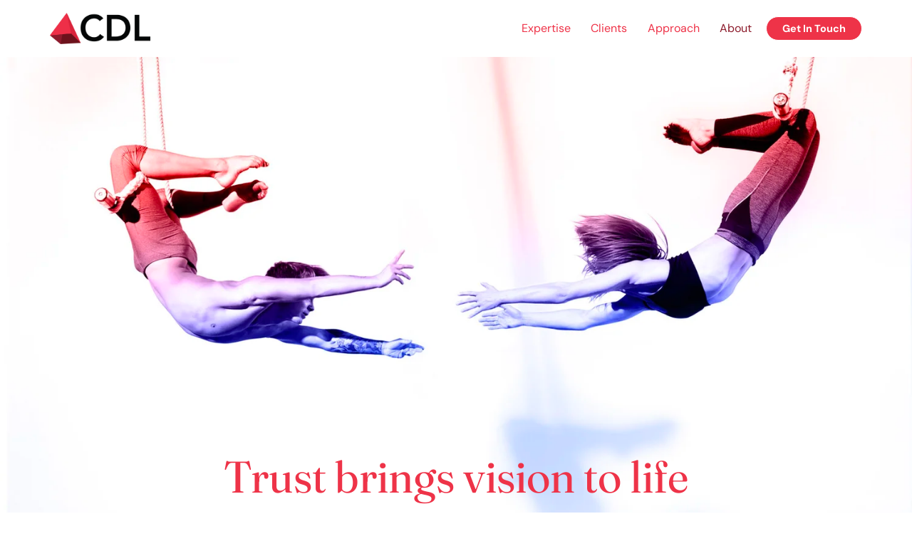

--- FILE ---
content_type: text/html;charset=utf-8
request_url: https://www.cdlevents.com/about
body_size: 40115
content:
<!doctype html>
<html xmlns:og="http://opengraphprotocol.org/schema/" xmlns:fb="http://www.facebook.com/2008/fbml" lang="en-US"  >
  <head>
    <meta http-equiv="X-UA-Compatible" content="IE=edge,chrome=1">
    <meta name="viewport" content="width=device-width, initial-scale=1">
    <!-- This is Squarespace. --><!-- corporate-dimensions-ltd -->
<base href="">
<meta charset="utf-8" />
<title>About CDL &mdash; Corporate Dimensions LTD</title>
<meta http-equiv="Accept-CH" content="Sec-CH-UA-Platform-Version, Sec-CH-UA-Model" /><link rel="icon" type="image/x-icon" href="https://images.squarespace-cdn.com/content/v1/65df932a67ea7932f08edac2/b9cf04f1-66c7-4d74-9950-d14c55b0e4f8/favicon.ico?format=100w"/>
<link rel="canonical" href="https://www.cdlevents.com/about"/>
<meta property="og:site_name" content="Corporate Dimensions LTD"/>
<meta property="og:title" content="About CDL &mdash; Corporate Dimensions LTD"/>
<meta property="og:url" content="https://www.cdlevents.com/about"/>
<meta property="og:type" content="website"/>
<meta property="og:description" content="Learn about CDL’s history, values, and the people behind our successful events. With decades of experience, our team is ready to exceed your expectations."/>
<meta property="og:image" content="http://static1.squarespace.com/static/65df932a67ea7932f08edac2/t/65f362810589101457dc4506/1710449281203/Corporate-Dimensions-OpenGraph.jpg?format=1500w"/>
<meta property="og:image:width" content="1500"/>
<meta property="og:image:height" content="727"/>
<meta itemprop="name" content="About CDL — Corporate Dimensions LTD"/>
<meta itemprop="url" content="https://www.cdlevents.com/about"/>
<meta itemprop="description" content="Learn about CDL’s history, values, and the people behind our successful events. With decades of experience, our team is ready to exceed your expectations."/>
<meta itemprop="thumbnailUrl" content="http://static1.squarespace.com/static/65df932a67ea7932f08edac2/t/65f362810589101457dc4506/1710449281203/Corporate-Dimensions-OpenGraph.jpg?format=1500w"/>
<link rel="image_src" href="http://static1.squarespace.com/static/65df932a67ea7932f08edac2/t/65f362810589101457dc4506/1710449281203/Corporate-Dimensions-OpenGraph.jpg?format=1500w" />
<meta itemprop="image" content="http://static1.squarespace.com/static/65df932a67ea7932f08edac2/t/65f362810589101457dc4506/1710449281203/Corporate-Dimensions-OpenGraph.jpg?format=1500w"/>
<meta name="twitter:title" content="About CDL — Corporate Dimensions LTD"/>
<meta name="twitter:image" content="http://static1.squarespace.com/static/65df932a67ea7932f08edac2/t/65f362810589101457dc4506/1710449281203/Corporate-Dimensions-OpenGraph.jpg?format=1500w"/>
<meta name="twitter:url" content="https://www.cdlevents.com/about"/>
<meta name="twitter:card" content="summary"/>
<meta name="twitter:description" content="Learn about CDL’s history, values, and the people behind our successful events. With decades of experience, our team is ready to exceed your expectations."/>
<meta name="description" content="Learn about CDL’s history, values, and the people behind our successful 
events. With decades of experience, our team is ready to exceed your 
expectations." />
<link rel="preconnect" href="https://images.squarespace-cdn.com">
<link rel="preconnect" href="https://fonts.gstatic.com" crossorigin>
<link rel="stylesheet" href="https://fonts.googleapis.com/css2?family=Oswald:ital,wght@0,700"><script type="text/javascript" crossorigin="anonymous" defer="true" nomodule="nomodule" src="//assets.squarespace.com/@sqs/polyfiller/1.6/legacy.js"></script>
<script type="text/javascript" crossorigin="anonymous" defer="true" src="//assets.squarespace.com/@sqs/polyfiller/1.6/modern.js"></script>
<script type="text/javascript">SQUARESPACE_ROLLUPS = {};</script>
<script>(function(rollups, name) { if (!rollups[name]) { rollups[name] = {}; } rollups[name].js = ["//assets.squarespace.com/universal/scripts-compressed/extract-css-runtime-37a22516b27a7e8b-min.en-US.js"]; })(SQUARESPACE_ROLLUPS, 'squarespace-extract_css_runtime');</script>
<script crossorigin="anonymous" src="//assets.squarespace.com/universal/scripts-compressed/extract-css-runtime-37a22516b27a7e8b-min.en-US.js" defer ></script><script>(function(rollups, name) { if (!rollups[name]) { rollups[name] = {}; } rollups[name].js = ["//assets.squarespace.com/universal/scripts-compressed/extract-css-moment-js-vendor-6f2a1f6ec9a41489-min.en-US.js"]; })(SQUARESPACE_ROLLUPS, 'squarespace-extract_css_moment_js_vendor');</script>
<script crossorigin="anonymous" src="//assets.squarespace.com/universal/scripts-compressed/extract-css-moment-js-vendor-6f2a1f6ec9a41489-min.en-US.js" defer ></script><script>(function(rollups, name) { if (!rollups[name]) { rollups[name] = {}; } rollups[name].js = ["//assets.squarespace.com/universal/scripts-compressed/cldr-resource-pack-22ed584d99d9b83d-min.en-US.js"]; })(SQUARESPACE_ROLLUPS, 'squarespace-cldr_resource_pack');</script>
<script crossorigin="anonymous" src="//assets.squarespace.com/universal/scripts-compressed/cldr-resource-pack-22ed584d99d9b83d-min.en-US.js" defer ></script><script>(function(rollups, name) { if (!rollups[name]) { rollups[name] = {}; } rollups[name].js = ["//assets.squarespace.com/universal/scripts-compressed/common-vendors-stable-fbd854d40b0804b7-min.en-US.js"]; })(SQUARESPACE_ROLLUPS, 'squarespace-common_vendors_stable');</script>
<script crossorigin="anonymous" src="//assets.squarespace.com/universal/scripts-compressed/common-vendors-stable-fbd854d40b0804b7-min.en-US.js" defer ></script><script>(function(rollups, name) { if (!rollups[name]) { rollups[name] = {}; } rollups[name].js = ["//assets.squarespace.com/universal/scripts-compressed/common-vendors-4eceb3db532a1896-min.en-US.js"]; })(SQUARESPACE_ROLLUPS, 'squarespace-common_vendors');</script>
<script crossorigin="anonymous" src="//assets.squarespace.com/universal/scripts-compressed/common-vendors-4eceb3db532a1896-min.en-US.js" defer ></script><script>(function(rollups, name) { if (!rollups[name]) { rollups[name] = {}; } rollups[name].js = ["//assets.squarespace.com/universal/scripts-compressed/common-7989285b8edc864e-min.en-US.js"]; })(SQUARESPACE_ROLLUPS, 'squarespace-common');</script>
<script crossorigin="anonymous" src="//assets.squarespace.com/universal/scripts-compressed/common-7989285b8edc864e-min.en-US.js" defer ></script><script>(function(rollups, name) { if (!rollups[name]) { rollups[name] = {}; } rollups[name].js = ["//assets.squarespace.com/universal/scripts-compressed/performance-6c7058b44420b6db-min.en-US.js"]; })(SQUARESPACE_ROLLUPS, 'squarespace-performance');</script>
<script crossorigin="anonymous" src="//assets.squarespace.com/universal/scripts-compressed/performance-6c7058b44420b6db-min.en-US.js" defer ></script><script data-name="static-context">Static = window.Static || {}; Static.SQUARESPACE_CONTEXT = {"betaFeatureFlags":["campaigns_discount_section_in_automations","section-sdk-plp-list-view-atc-button-enabled","enable_form_submission_trigger","new_stacked_index","override_block_styles","campaigns_new_image_layout_picker","member_areas_feature","nested_categories","campaigns_discount_section_in_blasts","marketing_automations","campaigns_merch_state","modernized-pdp-m2-enabled","marketing_landing_page","contacts_and_campaigns_redesign","i18n_beta_website_locales","scripts_defer","form_block_first_last_name_required","commerce-product-forms-rendering","campaigns_thumbnail_layout","campaigns_import_discounts","supports_versioned_template_assets"],"facebookAppId":"314192535267336","facebookApiVersion":"v6.0","rollups":{"squarespace-announcement-bar":{"js":"//assets.squarespace.com/universal/scripts-compressed/announcement-bar-92ab1c4891022f1d-min.en-US.js"},"squarespace-audio-player":{"css":"//assets.squarespace.com/universal/styles-compressed/audio-player-b05f5197a871c566-min.en-US.css","js":"//assets.squarespace.com/universal/scripts-compressed/audio-player-48b2ef79cf1c7ffb-min.en-US.js"},"squarespace-blog-collection-list":{"css":"//assets.squarespace.com/universal/styles-compressed/blog-collection-list-b4046463b72f34e2-min.en-US.css","js":"//assets.squarespace.com/universal/scripts-compressed/blog-collection-list-f78db80fc1cd6fce-min.en-US.js"},"squarespace-calendar-block-renderer":{"css":"//assets.squarespace.com/universal/styles-compressed/calendar-block-renderer-b72d08ba4421f5a0-min.en-US.css","js":"//assets.squarespace.com/universal/scripts-compressed/calendar-block-renderer-550530d9b21148ea-min.en-US.js"},"squarespace-chartjs-helpers":{"css":"//assets.squarespace.com/universal/styles-compressed/chartjs-helpers-96b256171ee039c1-min.en-US.css","js":"//assets.squarespace.com/universal/scripts-compressed/chartjs-helpers-4fd57f343946d08e-min.en-US.js"},"squarespace-comments":{"css":"//assets.squarespace.com/universal/styles-compressed/comments-1005d8fa07d32785-min.en-US.css","js":"//assets.squarespace.com/universal/scripts-compressed/comments-ddbed2e69fd3befa-min.en-US.js"},"squarespace-custom-css-popup":{"css":"//assets.squarespace.com/universal/styles-compressed/custom-css-popup-679a91a14e6e13a0-min.en-US.css","js":"//assets.squarespace.com/universal/scripts-compressed/custom-css-popup-3b7d885fa560921a-min.en-US.js"},"squarespace-dialog":{"css":"//assets.squarespace.com/universal/styles-compressed/dialog-f9093f2d526b94df-min.en-US.css","js":"//assets.squarespace.com/universal/scripts-compressed/dialog-2540b905667f1e8a-min.en-US.js"},"squarespace-events-collection":{"css":"//assets.squarespace.com/universal/styles-compressed/events-collection-b72d08ba4421f5a0-min.en-US.css","js":"//assets.squarespace.com/universal/scripts-compressed/events-collection-3e7891c6b5666deb-min.en-US.js"},"squarespace-form-rendering-utils":{"js":"//assets.squarespace.com/universal/scripts-compressed/form-rendering-utils-c55cb4954532d2e9-min.en-US.js"},"squarespace-forms":{"css":"//assets.squarespace.com/universal/styles-compressed/forms-0afd3c6ac30bbab1-min.en-US.css","js":"//assets.squarespace.com/universal/scripts-compressed/forms-5d3eff1221a2050f-min.en-US.js"},"squarespace-gallery-collection-list":{"css":"//assets.squarespace.com/universal/styles-compressed/gallery-collection-list-b4046463b72f34e2-min.en-US.css","js":"//assets.squarespace.com/universal/scripts-compressed/gallery-collection-list-07747667a3187b76-min.en-US.js"},"squarespace-image-zoom":{"css":"//assets.squarespace.com/universal/styles-compressed/image-zoom-b4046463b72f34e2-min.en-US.css","js":"//assets.squarespace.com/universal/scripts-compressed/image-zoom-60c18dc5f8f599ea-min.en-US.js"},"squarespace-pinterest":{"css":"//assets.squarespace.com/universal/styles-compressed/pinterest-b4046463b72f34e2-min.en-US.css","js":"//assets.squarespace.com/universal/scripts-compressed/pinterest-95bcbc1cf54446d6-min.en-US.js"},"squarespace-popup-overlay":{"css":"//assets.squarespace.com/universal/styles-compressed/popup-overlay-b742b752f5880972-min.en-US.css","js":"//assets.squarespace.com/universal/scripts-compressed/popup-overlay-8103e8e9061090c8-min.en-US.js"},"squarespace-product-quick-view":{"css":"//assets.squarespace.com/universal/styles-compressed/product-quick-view-9548705e5cf7ee87-min.en-US.css","js":"//assets.squarespace.com/universal/scripts-compressed/product-quick-view-1045093de9b77d7f-min.en-US.js"},"squarespace-products-collection-item-v2":{"css":"//assets.squarespace.com/universal/styles-compressed/products-collection-item-v2-b4046463b72f34e2-min.en-US.css","js":"//assets.squarespace.com/universal/scripts-compressed/products-collection-item-v2-e3a3f101748fca6e-min.en-US.js"},"squarespace-products-collection-list-v2":{"css":"//assets.squarespace.com/universal/styles-compressed/products-collection-list-v2-b4046463b72f34e2-min.en-US.css","js":"//assets.squarespace.com/universal/scripts-compressed/products-collection-list-v2-eedc544f4cc56af4-min.en-US.js"},"squarespace-search-page":{"css":"//assets.squarespace.com/universal/styles-compressed/search-page-90a67fc09b9b32c6-min.en-US.css","js":"//assets.squarespace.com/universal/scripts-compressed/search-page-0ff0e020ab1fa1a7-min.en-US.js"},"squarespace-search-preview":{"js":"//assets.squarespace.com/universal/scripts-compressed/search-preview-0cd39e3057f784ac-min.en-US.js"},"squarespace-simple-liking":{"css":"//assets.squarespace.com/universal/styles-compressed/simple-liking-701bf8bbc05ec6aa-min.en-US.css","js":"//assets.squarespace.com/universal/scripts-compressed/simple-liking-c63bf8989a1c119a-min.en-US.js"},"squarespace-social-buttons":{"css":"//assets.squarespace.com/universal/styles-compressed/social-buttons-95032e5fa98e47a5-min.en-US.css","js":"//assets.squarespace.com/universal/scripts-compressed/social-buttons-0d3103d68d9577b7-min.en-US.js"},"squarespace-tourdates":{"css":"//assets.squarespace.com/universal/styles-compressed/tourdates-b4046463b72f34e2-min.en-US.css","js":"//assets.squarespace.com/universal/scripts-compressed/tourdates-6935a85e44fbeb38-min.en-US.js"},"squarespace-website-overlays-manager":{"css":"//assets.squarespace.com/universal/styles-compressed/website-overlays-manager-07ea5a4e004e6710-min.en-US.css","js":"//assets.squarespace.com/universal/scripts-compressed/website-overlays-manager-70d38206948bb16f-min.en-US.js"}},"pageType":2,"website":{"id":"65df932a67ea7932f08edac2","identifier":"corporate-dimensions-ltd","websiteType":4,"contentModifiedOn":1719004541510,"cloneable":false,"hasBeenCloneable":false,"siteStatus":{},"language":"en-US","translationLocale":"en-US","formattingLocale":"en-US","timeZone":"America/New_York","machineTimeZoneOffset":-18000000,"timeZoneOffset":-18000000,"timeZoneAbbr":"EST","siteTitle":"Corporate Dimensions LTD","fullSiteTitle":"About CDL \u2014 Corporate Dimensions LTD","logoImageId":"661d6db39280c66a3c47bbb6","socialLogoImageId":"65f362810589101457dc4506","shareButtonOptions":{"6":true,"2":true,"8":true,"3":true,"1":true,"7":true,"4":true},"logoImageUrl":"//images.squarespace-cdn.com/content/v1/65df932a67ea7932f08edac2/ec206e17-943a-4118-adf5-04e836e634b4/CDL+Only+Logo.png","socialLogoImageUrl":"//images.squarespace-cdn.com/content/v1/65df932a67ea7932f08edac2/74153dc3-da75-4a31-b4ad-96bb7c2dc354/Corporate-Dimensions-OpenGraph.jpg","authenticUrl":"https://www.cdlevents.com","internalUrl":"https://corporate-dimensions-ltd.squarespace.com","baseUrl":"https://www.cdlevents.com","primaryDomain":"www.cdlevents.com","sslSetting":3,"isHstsEnabled":true,"socialAccounts":[{"serviceId":65,"screenname":"LinkedIn","addedOn":1710449496981,"profileUrl":"https://www.linkedin.com/company/corporate-dimensions-ltd/about/","iconEnabled":true,"serviceName":"linkedin-unauth"},{"serviceId":60,"screenname":"Facebook","addedOn":1710449356820,"profileUrl":"https://www.facebook.com/CDLeventmanagement/","iconEnabled":true,"serviceName":"facebook-unauth"},{"serviceId":85,"screenname":"X","addedOn":1710449429360,"profileUrl":"https://x.com/CDL_Events","iconEnabled":true,"serviceName":"x-formerly-twitter-unauth"},{"serviceId":64,"screenname":"Instagram","addedOn":1710449402306,"profileUrl":"https://www.instagram.com/cdl_events","iconEnabled":true,"serviceName":"instagram-unauth"},{"serviceId":68,"screenname":"Vimeo","addedOn":1710449542842,"profileUrl":"https://vimeo.com/corporatedimensions","iconEnabled":true,"serviceName":"vimeo-unauth"}],"typekitId":"","statsMigrated":false,"imageMetadataProcessingEnabled":false,"screenshotId":"d350859ba2264d14ad7048477758996cf484d34a90a8bf37050ffb4c939f54cc","captchaSettings":{"siteKey":"","enabledForDonations":false},"showOwnerLogin":false},"websiteSettings":{"id":"65df932a67ea7932f08edac5","websiteId":"65df932a67ea7932f08edac2","subjects":[],"country":"US","state":"PA","simpleLikingEnabled":true,"mobileInfoBarSettings":{"isContactEmailEnabled":false,"isContactPhoneNumberEnabled":false,"isLocationEnabled":false,"isBusinessHoursEnabled":false},"commentLikesAllowed":true,"commentAnonAllowed":true,"commentThreaded":true,"commentApprovalRequired":false,"commentAvatarsOn":true,"commentSortType":2,"commentFlagThreshold":0,"commentFlagsAllowed":true,"commentEnableByDefault":true,"commentDisableAfterDaysDefault":0,"disqusShortname":"","commentsEnabled":false,"storeSettings":{"returnPolicy":null,"termsOfService":null,"privacyPolicy":null,"expressCheckout":false,"continueShoppingLinkUrl":"/","useLightCart":false,"showNoteField":false,"shippingCountryDefaultValue":"US","billToShippingDefaultValue":false,"showShippingPhoneNumber":true,"isShippingPhoneRequired":false,"showBillingPhoneNumber":true,"isBillingPhoneRequired":false,"currenciesSupported":["USD","CAD","GBP","AUD","EUR","CHF","NOK","SEK","DKK","NZD","SGD","MXN","HKD","CZK","ILS","MYR","RUB","PHP","PLN","THB","BRL","ARS","COP","IDR","INR","JPY","ZAR"],"defaultCurrency":"USD","selectedCurrency":"USD","measurementStandard":1,"showCustomCheckoutForm":false,"checkoutPageMarketingOptInEnabled":true,"enableMailingListOptInByDefault":false,"sameAsRetailLocation":false,"merchandisingSettings":{"scarcityEnabledOnProductItems":false,"scarcityEnabledOnProductBlocks":false,"scarcityMessageType":"DEFAULT_SCARCITY_MESSAGE","scarcityThreshold":10,"multipleQuantityAllowedForServices":true,"restockNotificationsEnabled":false,"restockNotificationsMailingListSignUpEnabled":false,"relatedProductsEnabled":false,"relatedProductsOrdering":"random","soldOutVariantsDropdownDisabled":false,"productComposerOptedIn":false,"productComposerABTestOptedOut":false,"productReviewsEnabled":false},"minimumOrderSubtotalEnabled":false,"minimumOrderSubtotal":{"currency":"USD","value":"0.00"},"addToCartConfirmationType":2,"isLive":false,"multipleQuantityAllowedForServices":true},"useEscapeKeyToLogin":false,"ssBadgeType":1,"ssBadgePosition":4,"ssBadgeVisibility":1,"ssBadgeDevices":1,"pinterestOverlayOptions":{"mode":"disabled"},"userAccountsSettings":{"loginAllowed":false,"signupAllowed":false}},"cookieSettings":{"isCookieBannerEnabled":false,"isRestrictiveCookiePolicyEnabled":false,"cookieBannerText":"","cookieBannerTheme":"","cookieBannerVariant":"","cookieBannerPosition":"","cookieBannerCtaVariant":"","cookieBannerCtaText":"","cookieBannerAcceptType":"OPT_IN","cookieBannerOptOutCtaText":"","cookieBannerHasOptOut":false,"cookieBannerHasManageCookies":true,"cookieBannerManageCookiesLabel":"","cookieBannerSavedPreferencesText":"","cookieBannerSavedPreferencesLayout":"PILL"},"websiteCloneable":false,"collection":{"title":"About CDL","id":"65f1ccbc922be50899ba7da7","fullUrl":"/about","type":10,"permissionType":1},"subscribed":false,"appDomain":"squarespace.com","templateTweakable":true,"tweakJSON":{"form-use-theme-colors":"true","header-logo-height":"44px","header-mobile-logo-max-height":"32px","header-vert-padding":"1.4vw","header-width":"Full","maxPageWidth":"1440px","mobile-header-vert-padding":"6vw","pagePadding":"5.5vw","tweak-blog-alternating-side-by-side-image-aspect-ratio":"1:1 Square","tweak-blog-alternating-side-by-side-image-spacing":"6%","tweak-blog-alternating-side-by-side-meta-spacing":"20px","tweak-blog-alternating-side-by-side-primary-meta":"Categories","tweak-blog-alternating-side-by-side-read-more-spacing":"20px","tweak-blog-alternating-side-by-side-secondary-meta":"Date","tweak-blog-basic-grid-columns":"2","tweak-blog-basic-grid-image-aspect-ratio":"3:2 Standard","tweak-blog-basic-grid-image-spacing":"20px","tweak-blog-basic-grid-meta-spacing":"10px","tweak-blog-basic-grid-primary-meta":"Date","tweak-blog-basic-grid-read-more-spacing":"20px","tweak-blog-basic-grid-secondary-meta":"Categories","tweak-blog-item-custom-width":"75","tweak-blog-item-show-author-profile":"false","tweak-blog-item-width":"Medium","tweak-blog-masonry-columns":"2","tweak-blog-masonry-horizontal-spacing":"30px","tweak-blog-masonry-image-spacing":"20px","tweak-blog-masonry-meta-spacing":"20px","tweak-blog-masonry-primary-meta":"Categories","tweak-blog-masonry-read-more-spacing":"20px","tweak-blog-masonry-secondary-meta":"Date","tweak-blog-masonry-vertical-spacing":"30px","tweak-blog-side-by-side-image-aspect-ratio":"1:1 Square","tweak-blog-side-by-side-image-spacing":"6%","tweak-blog-side-by-side-meta-spacing":"20px","tweak-blog-side-by-side-primary-meta":"Categories","tweak-blog-side-by-side-read-more-spacing":"20px","tweak-blog-side-by-side-secondary-meta":"Date","tweak-blog-single-column-image-spacing":"50px","tweak-blog-single-column-meta-spacing":"0px","tweak-blog-single-column-primary-meta":"Date","tweak-blog-single-column-read-more-spacing":"0px","tweak-blog-single-column-secondary-meta":"Categories","tweak-events-stacked-show-thumbnails":"true","tweak-events-stacked-thumbnail-size":"3:2 Standard","tweak-fixed-header":"false","tweak-fixed-header-style":"Basic","tweak-global-animations-animation-curve":"ease","tweak-global-animations-animation-delay":"0.6s","tweak-global-animations-animation-duration":"0.80s","tweak-global-animations-animation-style":"fade","tweak-global-animations-animation-type":"slide","tweak-global-animations-complexity-level":"detailed","tweak-global-animations-enabled":"true","tweak-portfolio-grid-basic-custom-height":"30","tweak-portfolio-grid-overlay-custom-height":"50","tweak-portfolio-hover-follow-acceleration":"10%","tweak-portfolio-hover-follow-animation-duration":"Fast","tweak-portfolio-hover-follow-animation-type":"Fade","tweak-portfolio-hover-follow-delimiter":"Bullet","tweak-portfolio-hover-follow-front":"false","tweak-portfolio-hover-follow-layout":"Inline","tweak-portfolio-hover-follow-size":"50","tweak-portfolio-hover-follow-text-spacing-x":"1.5","tweak-portfolio-hover-follow-text-spacing-y":"1.5","tweak-portfolio-hover-static-animation-duration":"Fast","tweak-portfolio-hover-static-animation-type":"Fade","tweak-portfolio-hover-static-delimiter":"Hyphen","tweak-portfolio-hover-static-front":"true","tweak-portfolio-hover-static-layout":"Inline","tweak-portfolio-hover-static-size":"50","tweak-portfolio-hover-static-text-spacing-x":"1.5","tweak-portfolio-hover-static-text-spacing-y":"1.5","tweak-portfolio-index-background-animation-duration":"Medium","tweak-portfolio-index-background-animation-type":"Fade","tweak-portfolio-index-background-custom-height":"50","tweak-portfolio-index-background-delimiter":"None","tweak-portfolio-index-background-height":"Large","tweak-portfolio-index-background-horizontal-alignment":"Center","tweak-portfolio-index-background-link-format":"Stacked","tweak-portfolio-index-background-persist":"false","tweak-portfolio-index-background-vertical-alignment":"Middle","tweak-portfolio-index-background-width":"Full","tweak-transparent-header":"false"},"templateId":"5c5a519771c10ba3470d8101","templateVersion":"7.1","pageFeatures":[1,2,4],"gmRenderKey":"QUl6YVN5Q0JUUk9xNkx1dkZfSUUxcjQ2LVQ0QWVUU1YtMGQ3bXk4","templateScriptsRootUrl":"https://static1.squarespace.com/static/vta/5c5a519771c10ba3470d8101/scripts/","impersonatedSession":false,"tzData":{"zones":[[-300,"US","E%sT",null]],"rules":{"US":[[1967,2006,null,"Oct","lastSun","2:00","0","S"],[1987,2006,null,"Apr","Sun>=1","2:00","1:00","D"],[2007,"max",null,"Mar","Sun>=8","2:00","1:00","D"],[2007,"max",null,"Nov","Sun>=1","2:00","0","S"]]}},"showAnnouncementBar":false,"recaptchaEnterpriseContext":{"recaptchaEnterpriseSiteKey":"6LdDFQwjAAAAAPigEvvPgEVbb7QBm-TkVJdDTlAv"},"i18nContext":{"timeZoneData":{"id":"America/New_York","name":"Eastern Time"}},"env":"PRODUCTION","visitorFormContext":{"formFieldFormats":{"initialNameOrder":"GIVEN_FIRST","initialPhoneFormat":{"id":0,"type":"PHONE_NUMBER","country":"US","labelLocale":"en-US","fields":[{"type":"SEPARATOR","label":"(","identifier":"LeftParen","length":0,"required":false,"metadata":{}},{"type":"FIELD","label":"1","identifier":"1","length":3,"required":false,"metadata":{}},{"type":"SEPARATOR","label":")","identifier":"RightParen","length":0,"required":false,"metadata":{}},{"type":"SEPARATOR","label":" ","identifier":"Space","length":0,"required":false,"metadata":{}},{"type":"FIELD","label":"2","identifier":"2","length":3,"required":false,"metadata":{}},{"type":"SEPARATOR","label":"-","identifier":"Dash","length":0,"required":false,"metadata":{}},{"type":"FIELD","label":"3","identifier":"3","length":14,"required":false,"metadata":{}}]},"countries":[{"name":"Afghanistan","code":"AF","phoneCode":"+93"},{"name":"\u00C5land Islands","code":"AX","phoneCode":"+358"},{"name":"Albania","code":"AL","phoneCode":"+355"},{"name":"Algeria","code":"DZ","phoneCode":"+213"},{"name":"American Samoa","code":"AS","phoneCode":"+1"},{"name":"Andorra","code":"AD","phoneCode":"+376"},{"name":"Angola","code":"AO","phoneCode":"+244"},{"name":"Anguilla","code":"AI","phoneCode":"+1"},{"name":"Antigua & Barbuda","code":"AG","phoneCode":"+1"},{"name":"Argentina","code":"AR","phoneCode":"+54"},{"name":"Armenia","code":"AM","phoneCode":"+374"},{"name":"Aruba","code":"AW","phoneCode":"+297"},{"name":"Ascension Island","code":"AC","phoneCode":"+247"},{"name":"Australia","code":"AU","phoneCode":"+61"},{"name":"Austria","code":"AT","phoneCode":"+43"},{"name":"Azerbaijan","code":"AZ","phoneCode":"+994"},{"name":"Bahamas","code":"BS","phoneCode":"+1"},{"name":"Bahrain","code":"BH","phoneCode":"+973"},{"name":"Bangladesh","code":"BD","phoneCode":"+880"},{"name":"Barbados","code":"BB","phoneCode":"+1"},{"name":"Belarus","code":"BY","phoneCode":"+375"},{"name":"Belgium","code":"BE","phoneCode":"+32"},{"name":"Belize","code":"BZ","phoneCode":"+501"},{"name":"Benin","code":"BJ","phoneCode":"+229"},{"name":"Bermuda","code":"BM","phoneCode":"+1"},{"name":"Bhutan","code":"BT","phoneCode":"+975"},{"name":"Bolivia","code":"BO","phoneCode":"+591"},{"name":"Bosnia & Herzegovina","code":"BA","phoneCode":"+387"},{"name":"Botswana","code":"BW","phoneCode":"+267"},{"name":"Brazil","code":"BR","phoneCode":"+55"},{"name":"British Indian Ocean Territory","code":"IO","phoneCode":"+246"},{"name":"British Virgin Islands","code":"VG","phoneCode":"+1"},{"name":"Brunei","code":"BN","phoneCode":"+673"},{"name":"Bulgaria","code":"BG","phoneCode":"+359"},{"name":"Burkina Faso","code":"BF","phoneCode":"+226"},{"name":"Burundi","code":"BI","phoneCode":"+257"},{"name":"Cambodia","code":"KH","phoneCode":"+855"},{"name":"Cameroon","code":"CM","phoneCode":"+237"},{"name":"Canada","code":"CA","phoneCode":"+1"},{"name":"Cape Verde","code":"CV","phoneCode":"+238"},{"name":"Caribbean Netherlands","code":"BQ","phoneCode":"+599"},{"name":"Cayman Islands","code":"KY","phoneCode":"+1"},{"name":"Central African Republic","code":"CF","phoneCode":"+236"},{"name":"Chad","code":"TD","phoneCode":"+235"},{"name":"Chile","code":"CL","phoneCode":"+56"},{"name":"China","code":"CN","phoneCode":"+86"},{"name":"Christmas Island","code":"CX","phoneCode":"+61"},{"name":"Cocos (Keeling) Islands","code":"CC","phoneCode":"+61"},{"name":"Colombia","code":"CO","phoneCode":"+57"},{"name":"Comoros","code":"KM","phoneCode":"+269"},{"name":"Congo - Brazzaville","code":"CG","phoneCode":"+242"},{"name":"Congo - Kinshasa","code":"CD","phoneCode":"+243"},{"name":"Cook Islands","code":"CK","phoneCode":"+682"},{"name":"Costa Rica","code":"CR","phoneCode":"+506"},{"name":"C\u00F4te d\u2019Ivoire","code":"CI","phoneCode":"+225"},{"name":"Croatia","code":"HR","phoneCode":"+385"},{"name":"Cuba","code":"CU","phoneCode":"+53"},{"name":"Cura\u00E7ao","code":"CW","phoneCode":"+599"},{"name":"Cyprus","code":"CY","phoneCode":"+357"},{"name":"Czechia","code":"CZ","phoneCode":"+420"},{"name":"Denmark","code":"DK","phoneCode":"+45"},{"name":"Djibouti","code":"DJ","phoneCode":"+253"},{"name":"Dominica","code":"DM","phoneCode":"+1"},{"name":"Dominican Republic","code":"DO","phoneCode":"+1"},{"name":"Ecuador","code":"EC","phoneCode":"+593"},{"name":"Egypt","code":"EG","phoneCode":"+20"},{"name":"El Salvador","code":"SV","phoneCode":"+503"},{"name":"Equatorial Guinea","code":"GQ","phoneCode":"+240"},{"name":"Eritrea","code":"ER","phoneCode":"+291"},{"name":"Estonia","code":"EE","phoneCode":"+372"},{"name":"Eswatini","code":"SZ","phoneCode":"+268"},{"name":"Ethiopia","code":"ET","phoneCode":"+251"},{"name":"Falkland Islands","code":"FK","phoneCode":"+500"},{"name":"Faroe Islands","code":"FO","phoneCode":"+298"},{"name":"Fiji","code":"FJ","phoneCode":"+679"},{"name":"Finland","code":"FI","phoneCode":"+358"},{"name":"France","code":"FR","phoneCode":"+33"},{"name":"French Guiana","code":"GF","phoneCode":"+594"},{"name":"French Polynesia","code":"PF","phoneCode":"+689"},{"name":"Gabon","code":"GA","phoneCode":"+241"},{"name":"Gambia","code":"GM","phoneCode":"+220"},{"name":"Georgia","code":"GE","phoneCode":"+995"},{"name":"Germany","code":"DE","phoneCode":"+49"},{"name":"Ghana","code":"GH","phoneCode":"+233"},{"name":"Gibraltar","code":"GI","phoneCode":"+350"},{"name":"Greece","code":"GR","phoneCode":"+30"},{"name":"Greenland","code":"GL","phoneCode":"+299"},{"name":"Grenada","code":"GD","phoneCode":"+1"},{"name":"Guadeloupe","code":"GP","phoneCode":"+590"},{"name":"Guam","code":"GU","phoneCode":"+1"},{"name":"Guatemala","code":"GT","phoneCode":"+502"},{"name":"Guernsey","code":"GG","phoneCode":"+44"},{"name":"Guinea","code":"GN","phoneCode":"+224"},{"name":"Guinea-Bissau","code":"GW","phoneCode":"+245"},{"name":"Guyana","code":"GY","phoneCode":"+592"},{"name":"Haiti","code":"HT","phoneCode":"+509"},{"name":"Honduras","code":"HN","phoneCode":"+504"},{"name":"Hong Kong SAR China","code":"HK","phoneCode":"+852"},{"name":"Hungary","code":"HU","phoneCode":"+36"},{"name":"Iceland","code":"IS","phoneCode":"+354"},{"name":"India","code":"IN","phoneCode":"+91"},{"name":"Indonesia","code":"ID","phoneCode":"+62"},{"name":"Iran","code":"IR","phoneCode":"+98"},{"name":"Iraq","code":"IQ","phoneCode":"+964"},{"name":"Ireland","code":"IE","phoneCode":"+353"},{"name":"Isle of Man","code":"IM","phoneCode":"+44"},{"name":"Israel","code":"IL","phoneCode":"+972"},{"name":"Italy","code":"IT","phoneCode":"+39"},{"name":"Jamaica","code":"JM","phoneCode":"+1"},{"name":"Japan","code":"JP","phoneCode":"+81"},{"name":"Jersey","code":"JE","phoneCode":"+44"},{"name":"Jordan","code":"JO","phoneCode":"+962"},{"name":"Kazakhstan","code":"KZ","phoneCode":"+7"},{"name":"Kenya","code":"KE","phoneCode":"+254"},{"name":"Kiribati","code":"KI","phoneCode":"+686"},{"name":"Kosovo","code":"XK","phoneCode":"+383"},{"name":"Kuwait","code":"KW","phoneCode":"+965"},{"name":"Kyrgyzstan","code":"KG","phoneCode":"+996"},{"name":"Laos","code":"LA","phoneCode":"+856"},{"name":"Latvia","code":"LV","phoneCode":"+371"},{"name":"Lebanon","code":"LB","phoneCode":"+961"},{"name":"Lesotho","code":"LS","phoneCode":"+266"},{"name":"Liberia","code":"LR","phoneCode":"+231"},{"name":"Libya","code":"LY","phoneCode":"+218"},{"name":"Liechtenstein","code":"LI","phoneCode":"+423"},{"name":"Lithuania","code":"LT","phoneCode":"+370"},{"name":"Luxembourg","code":"LU","phoneCode":"+352"},{"name":"Macao SAR China","code":"MO","phoneCode":"+853"},{"name":"Madagascar","code":"MG","phoneCode":"+261"},{"name":"Malawi","code":"MW","phoneCode":"+265"},{"name":"Malaysia","code":"MY","phoneCode":"+60"},{"name":"Maldives","code":"MV","phoneCode":"+960"},{"name":"Mali","code":"ML","phoneCode":"+223"},{"name":"Malta","code":"MT","phoneCode":"+356"},{"name":"Marshall Islands","code":"MH","phoneCode":"+692"},{"name":"Martinique","code":"MQ","phoneCode":"+596"},{"name":"Mauritania","code":"MR","phoneCode":"+222"},{"name":"Mauritius","code":"MU","phoneCode":"+230"},{"name":"Mayotte","code":"YT","phoneCode":"+262"},{"name":"Mexico","code":"MX","phoneCode":"+52"},{"name":"Micronesia","code":"FM","phoneCode":"+691"},{"name":"Moldova","code":"MD","phoneCode":"+373"},{"name":"Monaco","code":"MC","phoneCode":"+377"},{"name":"Mongolia","code":"MN","phoneCode":"+976"},{"name":"Montenegro","code":"ME","phoneCode":"+382"},{"name":"Montserrat","code":"MS","phoneCode":"+1"},{"name":"Morocco","code":"MA","phoneCode":"+212"},{"name":"Mozambique","code":"MZ","phoneCode":"+258"},{"name":"Myanmar (Burma)","code":"MM","phoneCode":"+95"},{"name":"Namibia","code":"NA","phoneCode":"+264"},{"name":"Nauru","code":"NR","phoneCode":"+674"},{"name":"Nepal","code":"NP","phoneCode":"+977"},{"name":"Netherlands","code":"NL","phoneCode":"+31"},{"name":"New Caledonia","code":"NC","phoneCode":"+687"},{"name":"New Zealand","code":"NZ","phoneCode":"+64"},{"name":"Nicaragua","code":"NI","phoneCode":"+505"},{"name":"Niger","code":"NE","phoneCode":"+227"},{"name":"Nigeria","code":"NG","phoneCode":"+234"},{"name":"Niue","code":"NU","phoneCode":"+683"},{"name":"Norfolk Island","code":"NF","phoneCode":"+672"},{"name":"Northern Mariana Islands","code":"MP","phoneCode":"+1"},{"name":"North Korea","code":"KP","phoneCode":"+850"},{"name":"North Macedonia","code":"MK","phoneCode":"+389"},{"name":"Norway","code":"NO","phoneCode":"+47"},{"name":"Oman","code":"OM","phoneCode":"+968"},{"name":"Pakistan","code":"PK","phoneCode":"+92"},{"name":"Palau","code":"PW","phoneCode":"+680"},{"name":"Palestinian Territories","code":"PS","phoneCode":"+970"},{"name":"Panama","code":"PA","phoneCode":"+507"},{"name":"Papua New Guinea","code":"PG","phoneCode":"+675"},{"name":"Paraguay","code":"PY","phoneCode":"+595"},{"name":"Peru","code":"PE","phoneCode":"+51"},{"name":"Philippines","code":"PH","phoneCode":"+63"},{"name":"Poland","code":"PL","phoneCode":"+48"},{"name":"Portugal","code":"PT","phoneCode":"+351"},{"name":"Puerto Rico","code":"PR","phoneCode":"+1"},{"name":"Qatar","code":"QA","phoneCode":"+974"},{"name":"R\u00E9union","code":"RE","phoneCode":"+262"},{"name":"Romania","code":"RO","phoneCode":"+40"},{"name":"Russia","code":"RU","phoneCode":"+7"},{"name":"Rwanda","code":"RW","phoneCode":"+250"},{"name":"Samoa","code":"WS","phoneCode":"+685"},{"name":"San Marino","code":"SM","phoneCode":"+378"},{"name":"S\u00E3o Tom\u00E9 & Pr\u00EDncipe","code":"ST","phoneCode":"+239"},{"name":"Saudi Arabia","code":"SA","phoneCode":"+966"},{"name":"Senegal","code":"SN","phoneCode":"+221"},{"name":"Serbia","code":"RS","phoneCode":"+381"},{"name":"Seychelles","code":"SC","phoneCode":"+248"},{"name":"Sierra Leone","code":"SL","phoneCode":"+232"},{"name":"Singapore","code":"SG","phoneCode":"+65"},{"name":"Sint Maarten","code":"SX","phoneCode":"+1"},{"name":"Slovakia","code":"SK","phoneCode":"+421"},{"name":"Slovenia","code":"SI","phoneCode":"+386"},{"name":"Solomon Islands","code":"SB","phoneCode":"+677"},{"name":"Somalia","code":"SO","phoneCode":"+252"},{"name":"South Africa","code":"ZA","phoneCode":"+27"},{"name":"South Korea","code":"KR","phoneCode":"+82"},{"name":"South Sudan","code":"SS","phoneCode":"+211"},{"name":"Spain","code":"ES","phoneCode":"+34"},{"name":"Sri Lanka","code":"LK","phoneCode":"+94"},{"name":"St. Barth\u00E9lemy","code":"BL","phoneCode":"+590"},{"name":"St. Helena","code":"SH","phoneCode":"+290"},{"name":"St. Kitts & Nevis","code":"KN","phoneCode":"+1"},{"name":"St. Lucia","code":"LC","phoneCode":"+1"},{"name":"St. Martin","code":"MF","phoneCode":"+590"},{"name":"St. Pierre & Miquelon","code":"PM","phoneCode":"+508"},{"name":"St. Vincent & Grenadines","code":"VC","phoneCode":"+1"},{"name":"Sudan","code":"SD","phoneCode":"+249"},{"name":"Suriname","code":"SR","phoneCode":"+597"},{"name":"Svalbard & Jan Mayen","code":"SJ","phoneCode":"+47"},{"name":"Sweden","code":"SE","phoneCode":"+46"},{"name":"Switzerland","code":"CH","phoneCode":"+41"},{"name":"Syria","code":"SY","phoneCode":"+963"},{"name":"Taiwan","code":"TW","phoneCode":"+886"},{"name":"Tajikistan","code":"TJ","phoneCode":"+992"},{"name":"Tanzania","code":"TZ","phoneCode":"+255"},{"name":"Thailand","code":"TH","phoneCode":"+66"},{"name":"Timor-Leste","code":"TL","phoneCode":"+670"},{"name":"Togo","code":"TG","phoneCode":"+228"},{"name":"Tokelau","code":"TK","phoneCode":"+690"},{"name":"Tonga","code":"TO","phoneCode":"+676"},{"name":"Trinidad & Tobago","code":"TT","phoneCode":"+1"},{"name":"Tristan da Cunha","code":"TA","phoneCode":"+290"},{"name":"Tunisia","code":"TN","phoneCode":"+216"},{"name":"T\u00FCrkiye","code":"TR","phoneCode":"+90"},{"name":"Turkmenistan","code":"TM","phoneCode":"+993"},{"name":"Turks & Caicos Islands","code":"TC","phoneCode":"+1"},{"name":"Tuvalu","code":"TV","phoneCode":"+688"},{"name":"U.S. Virgin Islands","code":"VI","phoneCode":"+1"},{"name":"Uganda","code":"UG","phoneCode":"+256"},{"name":"Ukraine","code":"UA","phoneCode":"+380"},{"name":"United Arab Emirates","code":"AE","phoneCode":"+971"},{"name":"United Kingdom","code":"GB","phoneCode":"+44"},{"name":"United States","code":"US","phoneCode":"+1"},{"name":"Uruguay","code":"UY","phoneCode":"+598"},{"name":"Uzbekistan","code":"UZ","phoneCode":"+998"},{"name":"Vanuatu","code":"VU","phoneCode":"+678"},{"name":"Vatican City","code":"VA","phoneCode":"+39"},{"name":"Venezuela","code":"VE","phoneCode":"+58"},{"name":"Vietnam","code":"VN","phoneCode":"+84"},{"name":"Wallis & Futuna","code":"WF","phoneCode":"+681"},{"name":"Western Sahara","code":"EH","phoneCode":"+212"},{"name":"Yemen","code":"YE","phoneCode":"+967"},{"name":"Zambia","code":"ZM","phoneCode":"+260"},{"name":"Zimbabwe","code":"ZW","phoneCode":"+263"}],"initialAddressFormat":{"id":0,"type":"ADDRESS","country":"US","labelLocale":"en","fields":[{"type":"FIELD","label":"Address Line 1","identifier":"Line1","length":0,"required":true,"metadata":{"autocomplete":"address-line1"}},{"type":"SEPARATOR","label":"\n","identifier":"Newline","length":0,"required":false,"metadata":{}},{"type":"FIELD","label":"Address Line 2","identifier":"Line2","length":0,"required":false,"metadata":{"autocomplete":"address-line2"}},{"type":"SEPARATOR","label":"\n","identifier":"Newline","length":0,"required":false,"metadata":{}},{"type":"FIELD","label":"City","identifier":"City","length":0,"required":true,"metadata":{"autocomplete":"address-level2"}},{"type":"SEPARATOR","label":",","identifier":"Comma","length":0,"required":false,"metadata":{}},{"type":"SEPARATOR","label":" ","identifier":"Space","length":0,"required":false,"metadata":{}},{"type":"FIELD","label":"State","identifier":"State","length":0,"required":true,"metadata":{"autocomplete":"address-level1"}},{"type":"SEPARATOR","label":" ","identifier":"Space","length":0,"required":false,"metadata":{}},{"type":"FIELD","label":"ZIP Code","identifier":"Zip","length":0,"required":true,"metadata":{"autocomplete":"postal-code"}}]}},"localizedStrings":{"validation":{"noValidSelection":"A valid selection must be made.","invalidUrl":"Must be a valid URL.","stringTooLong":"Value should have a length no longer than {0}.","containsInvalidKey":"{0} contains an invalid key.","invalidTwitterUsername":"Must be a valid Twitter username.","valueOutsideRange":"Value must be in the range {0} to {1}.","invalidPassword":"Passwords should not contain whitespace.","missingRequiredSubfields":"{0} is missing required subfields: {1}","invalidCurrency":"Currency value should be formatted like 1234 or 123.99.","invalidMapSize":"Value should contain exactly {0} elements.","subfieldsRequired":"All fields in {0} are required.","formSubmissionFailed":"Form submission failed. Review the following information: {0}.","invalidCountryCode":"Country code should have an optional plus and up to 4 digits.","invalidDate":"This is not a real date.","required":"{0} is required.","invalidStringLength":"Value should be {0} characters long.","invalidEmail":"Email addresses should follow the format user@domain.com.","invalidListLength":"Value should be {0} elements long.","allEmpty":"Please fill out at least one form field.","missingRequiredQuestion":"Missing a required question.","invalidQuestion":"Contained an invalid question.","captchaFailure":"Captcha validation failed. Please try again.","stringTooShort":"Value should have a length of at least {0}.","invalid":"{0} is not valid.","formErrors":"Form Errors","containsInvalidValue":"{0} contains an invalid value.","invalidUnsignedNumber":"Numbers must contain only digits and no other characters.","invalidName":"Valid names contain only letters, numbers, spaces, ', or - characters."},"submit":"Submit","status":{"title":"{@} Block","learnMore":"Learn more"},"name":{"firstName":"First Name","lastName":"Last Name"},"lightbox":{"openForm":"Open Form"},"likert":{"agree":"Agree","stronglyDisagree":"Strongly Disagree","disagree":"Disagree","stronglyAgree":"Strongly Agree","neutral":"Neutral"},"time":{"am":"AM","second":"Second","pm":"PM","minute":"Minute","amPm":"AM/PM","hour":"Hour"},"notFound":"Form not found.","date":{"yyyy":"YYYY","year":"Year","mm":"MM","day":"Day","month":"Month","dd":"DD"},"phone":{"country":"Country","number":"Number","prefix":"Prefix","areaCode":"Area Code","line":"Line"},"submitError":"Unable to submit form. Please try again later.","address":{"stateProvince":"State/Province","country":"Country","zipPostalCode":"Zip/Postal Code","address2":"Address 2","address1":"Address 1","city":"City"},"email":{"signUp":"Sign up for news and updates"},"cannotSubmitDemoForm":"This is a demo form and cannot be submitted.","required":"(required)","invalidData":"Invalid form data."}}};</script><link rel="stylesheet" type="text/css" href="https://definitions.sqspcdn.com/website-component-definition/static-assets/website.components.button/c7a07373-75d0-471b-8f67-246918711de6_283/website.components.button.styles.css"/><link rel="stylesheet" type="text/css" href="https://definitions.sqspcdn.com/website-component-definition/static-assets/website.components.shape/1cfb69f8-9694-47e4-a9a6-10d4958a570f_508/website.components.shape.styles.css"/><script defer src="https://definitions.sqspcdn.com/website-component-definition/static-assets/website.components.shape/1cfb69f8-9694-47e4-a9a6-10d4958a570f_508/8830.js"></script><script defer src="https://definitions.sqspcdn.com/website-component-definition/static-assets/website.components.shape/1cfb69f8-9694-47e4-a9a6-10d4958a570f_508/3196.js"></script><script defer src="https://definitions.sqspcdn.com/website-component-definition/static-assets/website.components.shape/1cfb69f8-9694-47e4-a9a6-10d4958a570f_508/trigger-animation-runtime.js"></script><script defer src="https://definitions.sqspcdn.com/website-component-definition/static-assets/website.components.button/c7a07373-75d0-471b-8f67-246918711de6_283/8830.js"></script><script defer src="https://definitions.sqspcdn.com/website-component-definition/static-assets/website.components.shape/1cfb69f8-9694-47e4-a9a6-10d4958a570f_508/website.components.shape.visitor.js"></script><script defer src="https://definitions.sqspcdn.com/website-component-definition/static-assets/website.components.shape/1cfb69f8-9694-47e4-a9a6-10d4958a570f_508/block-animation-preview-manager.js"></script><script defer src="https://definitions.sqspcdn.com/website-component-definition/static-assets/website.components.button/c7a07373-75d0-471b-8f67-246918711de6_283/3196.js"></script><script defer src="https://definitions.sqspcdn.com/website-component-definition/static-assets/website.components.button/c7a07373-75d0-471b-8f67-246918711de6_283/trigger-animation-runtime.js"></script><script defer src="https://definitions.sqspcdn.com/website-component-definition/static-assets/website.components.button/c7a07373-75d0-471b-8f67-246918711de6_283/website.components.button.visitor.js"></script><script defer src="https://definitions.sqspcdn.com/website-component-definition/static-assets/website.components.button/c7a07373-75d0-471b-8f67-246918711de6_283/block-animation-preview-manager.js"></script><script type="application/ld+json">{"url":"https://www.cdlevents.com","name":"Corporate Dimensions LTD","image":"//images.squarespace-cdn.com/content/v1/65df932a67ea7932f08edac2/ec206e17-943a-4118-adf5-04e836e634b4/CDL+Only+Logo.png","@context":"http://schema.org","@type":"WebSite"}</script><link rel="stylesheet" type="text/css" href="https://static1.squarespace.com/static/versioned-site-css/65df932a67ea7932f08edac2/265/5c5a519771c10ba3470d8101/65df932a67ea7932f08edaca/1728/site.css"/><!-- Start of HubSpot Embed Code -->
<script type="text/javascript" id="hs-script-loader" async defer src="//js.hs-scripts.com/2732399.js"></script>
<!-- End of HubSpot Embed Code --><script>Static.COOKIE_BANNER_CAPABLE = true;</script>
<script async src="https://www.googletagmanager.com/gtag/js?id=G-DNY3J9WK8R"></script><script>window.dataLayer = window.dataLayer || [];function gtag(){dataLayer.push(arguments);}gtag('js', new Date());gtag('set', 'developer_id.dZjQwMz', true);gtag('config', 'G-DNY3J9WK8R');</script><!-- End of Squarespace Headers -->
    <link rel="stylesheet" type="text/css" href="https://static1.squarespace.com/static/vta/5c5a519771c10ba3470d8101/versioned-assets/1769194398809-6LL0HK6WTZB1AXUIUR0D/static.css">
  </head>

  <body
    id="collection-65f1ccbc922be50899ba7da7"
    class="
      form-use-theme-colors form-field-style-solid form-field-shape-square form-field-border-all form-field-checkbox-type-icon form-field-checkbox-fill-solid form-field-checkbox-color-inverted form-field-checkbox-shape-square form-field-checkbox-layout-stack form-field-radio-type-icon form-field-radio-fill-solid form-field-radio-color-normal form-field-radio-shape-pill form-field-radio-layout-stack form-field-survey-fill-solid form-field-survey-color-normal form-field-survey-shape-pill form-field-hover-focus-outline form-submit-button-style-label tweak-portfolio-grid-overlay-width-full tweak-portfolio-grid-overlay-height-large tweak-portfolio-grid-overlay-image-aspect-ratio-11-square tweak-portfolio-grid-overlay-text-placement-center tweak-portfolio-grid-overlay-show-text-after-hover image-block-poster-text-alignment-center image-block-card-content-position-center image-block-card-text-alignment-left image-block-overlap-content-position-center image-block-overlap-text-alignment-left image-block-collage-content-position-center image-block-collage-text-alignment-left image-block-stack-text-alignment-left tweak-blog-single-column-width-full tweak-blog-single-column-text-alignment-center tweak-blog-single-column-image-placement-above tweak-blog-single-column-delimiter-bullet tweak-blog-single-column-read-more-style-show tweak-blog-single-column-primary-meta-date tweak-blog-single-column-secondary-meta-categories tweak-blog-single-column-meta-position-top tweak-blog-single-column-content-title-only tweak-blog-item-width-medium tweak-blog-item-text-alignment-center tweak-blog-item-meta-position-above-title tweak-blog-item-show-categories tweak-blog-item-show-date   tweak-blog-item-delimiter-bullet primary-button-style-solid primary-button-shape-pill secondary-button-style-solid secondary-button-shape-pill tertiary-button-style-solid tertiary-button-shape-pill tweak-events-stacked-width-full tweak-events-stacked-height-large  tweak-events-stacked-show-thumbnails tweak-events-stacked-thumbnail-size-32-standard tweak-events-stacked-date-style-with-text tweak-events-stacked-show-time tweak-events-stacked-show-location  tweak-events-stacked-show-excerpt  tweak-blog-basic-grid-width-inset tweak-blog-basic-grid-image-aspect-ratio-32-standard tweak-blog-basic-grid-text-alignment-left tweak-blog-basic-grid-delimiter-bullet tweak-blog-basic-grid-image-placement-above tweak-blog-basic-grid-read-more-style-show tweak-blog-basic-grid-primary-meta-date tweak-blog-basic-grid-secondary-meta-categories tweak-blog-basic-grid-excerpt-show header-overlay-alignment-center tweak-portfolio-index-background-link-format-stacked tweak-portfolio-index-background-width-full tweak-portfolio-index-background-height-large  tweak-portfolio-index-background-vertical-alignment-middle tweak-portfolio-index-background-horizontal-alignment-center tweak-portfolio-index-background-delimiter-none tweak-portfolio-index-background-animation-type-fade tweak-portfolio-index-background-animation-duration-medium tweak-portfolio-hover-follow-layout-inline  tweak-portfolio-hover-follow-delimiter-bullet tweak-portfolio-hover-follow-animation-type-fade tweak-portfolio-hover-follow-animation-duration-fast tweak-portfolio-hover-static-layout-inline tweak-portfolio-hover-static-front tweak-portfolio-hover-static-delimiter-hyphen tweak-portfolio-hover-static-animation-type-fade tweak-portfolio-hover-static-animation-duration-fast tweak-blog-alternating-side-by-side-width-full tweak-blog-alternating-side-by-side-image-aspect-ratio-11-square tweak-blog-alternating-side-by-side-text-alignment-left tweak-blog-alternating-side-by-side-read-more-style-show tweak-blog-alternating-side-by-side-image-text-alignment-middle tweak-blog-alternating-side-by-side-delimiter-bullet tweak-blog-alternating-side-by-side-meta-position-top tweak-blog-alternating-side-by-side-primary-meta-categories tweak-blog-alternating-side-by-side-secondary-meta-date tweak-blog-alternating-side-by-side-excerpt-show tweak-global-animations-enabled tweak-global-animations-complexity-level-detailed tweak-global-animations-animation-style-fade tweak-global-animations-animation-type-slide tweak-global-animations-animation-curve-ease tweak-blog-masonry-width-full tweak-blog-masonry-text-alignment-left tweak-blog-masonry-primary-meta-categories tweak-blog-masonry-secondary-meta-date tweak-blog-masonry-meta-position-top tweak-blog-masonry-read-more-style-show tweak-blog-masonry-delimiter-space tweak-blog-masonry-image-placement-above tweak-blog-masonry-excerpt-show header-width-full   tweak-fixed-header-style-basic tweak-blog-side-by-side-width-full tweak-blog-side-by-side-image-placement-left tweak-blog-side-by-side-image-aspect-ratio-11-square tweak-blog-side-by-side-primary-meta-categories tweak-blog-side-by-side-secondary-meta-date tweak-blog-side-by-side-meta-position-top tweak-blog-side-by-side-text-alignment-left tweak-blog-side-by-side-image-text-alignment-middle tweak-blog-side-by-side-read-more-style-show tweak-blog-side-by-side-delimiter-bullet tweak-blog-side-by-side-excerpt-show tweak-portfolio-grid-basic-width-full tweak-portfolio-grid-basic-height-custom tweak-portfolio-grid-basic-image-aspect-ratio-ultra-widescreen tweak-portfolio-grid-basic-text-alignment-center tweak-portfolio-grid-basic-hover-effect-fade hide-opentable-icons opentable-style-dark tweak-product-quick-view-button-style-floating tweak-product-quick-view-button-position-bottom tweak-product-quick-view-lightbox-excerpt-display-truncate tweak-product-quick-view-lightbox-show-arrows tweak-product-quick-view-lightbox-show-close-button tweak-product-quick-view-lightbox-controls-weight-light native-currency-code-usd collection-type-page collection-layout-default collection-65f1ccbc922be50899ba7da7 mobile-style-available sqs-seven-one
      
        
          
            
              
            
          
        
      
    "
    tabindex="-1"
  >
    <div
      id="siteWrapper"
      class="clearfix site-wrapper"
    >
      
        <div id="floatingCart" class="floating-cart hidden">
          <a href="/cart" class="icon icon--stroke icon--fill icon--cart sqs-custom-cart">
            <span class="Cart-inner">
              



  <svg class="icon icon--cart" width="61" height="49" viewBox="0 0 61 49">
  <path fill-rule="evenodd" clip-rule="evenodd" d="M0.5 2C0.5 1.17157 1.17157 0.5 2 0.5H13.6362C14.3878 0.5 15.0234 1.05632 15.123 1.80135L16.431 11.5916H59C59.5122 11.5916 59.989 11.8529 60.2645 12.2847C60.54 12.7165 60.5762 13.2591 60.3604 13.7236L50.182 35.632C49.9361 36.1614 49.4054 36.5 48.8217 36.5H18.0453C17.2937 36.5 16.6581 35.9437 16.5585 35.1987L12.3233 3.5H2C1.17157 3.5 0.5 2.82843 0.5 2ZM16.8319 14.5916L19.3582 33.5H47.8646L56.6491 14.5916H16.8319Z" />
  <path d="M18.589 35H49.7083L60 13H16L18.589 35Z" />
  <path d="M21 49C23.2091 49 25 47.2091 25 45C25 42.7909 23.2091 41 21 41C18.7909 41 17 42.7909 17 45C17 47.2091 18.7909 49 21 49Z" />
  <path d="M45 49C47.2091 49 49 47.2091 49 45C49 42.7909 47.2091 41 45 41C42.7909 41 41 42.7909 41 45C41 47.2091 42.7909 49 45 49Z" />
</svg>

              <div class="legacy-cart icon-cart-quantity">
                <span class="sqs-cart-quantity">0</span>
              </div>
            </span>
          </a>
        </div>
      

      












  <header
    data-test="header"
    id="header"
    
    class="
      
        
      
      header theme-col--primary
    "
    data-section-theme=""
    data-controller="Header"
    data-current-styles="{
&quot;layout&quot;: &quot;navRight&quot;,
&quot;action&quot;: {
&quot;href&quot;: &quot;/contact-us&quot;,
&quot;buttonText&quot;: &quot;Get In Touch&quot;,
&quot;newWindow&quot;: false
},
&quot;showSocial&quot;: false,
&quot;socialOptions&quot;: {
&quot;socialBorderShape&quot;: &quot;none&quot;,
&quot;socialBorderStyle&quot;: &quot;outline&quot;,
&quot;socialBorderThickness&quot;: {
&quot;unit&quot;: &quot;px&quot;,
&quot;value&quot;: 1.0
}
},
&quot;menuOverlayTheme&quot;: &quot;white-bold&quot;,
&quot;menuOverlayAnimation&quot;: &quot;fade&quot;,
&quot;cartStyle&quot;: &quot;cart&quot;,
&quot;cartText&quot;: &quot;Cart&quot;,
&quot;showEmptyCartState&quot;: true,
&quot;cartOptions&quot;: {
&quot;iconType&quot;: &quot;solid-7&quot;,
&quot;cartBorderShape&quot;: &quot;none&quot;,
&quot;cartBorderStyle&quot;: &quot;outline&quot;,
&quot;cartBorderThickness&quot;: {
&quot;unit&quot;: &quot;px&quot;,
&quot;value&quot;: 1.0
}
},
&quot;showButton&quot;: true,
&quot;showCart&quot;: false,
&quot;showAccountLogin&quot;: false,
&quot;headerStyle&quot;: &quot;solid&quot;,
&quot;languagePicker&quot;: {
&quot;enabled&quot;: false,
&quot;iconEnabled&quot;: false,
&quot;iconType&quot;: &quot;globe&quot;,
&quot;flagShape&quot;: &quot;shiny&quot;,
&quot;languageFlags&quot;: [ ]
},
&quot;iconOptions&quot;: {
&quot;desktopDropdownIconOptions&quot;: {
&quot;endcapType&quot;: &quot;square&quot;,
&quot;folderDropdownIcon&quot;: &quot;none&quot;,
&quot;languagePickerIcon&quot;: &quot;openArrowHead&quot;
},
&quot;mobileDropdownIconOptions&quot;: {
&quot;endcapType&quot;: &quot;square&quot;,
&quot;folderDropdownIcon&quot;: &quot;openArrowHead&quot;,
&quot;languagePickerIcon&quot;: &quot;openArrowHead&quot;
}
},
&quot;mobileOptions&quot;: {
&quot;layout&quot;: &quot;logoLeftNavRight&quot;,
&quot;menuIconOptions&quot;: {
&quot;style&quot;: &quot;tripleLineHamburger&quot;,
&quot;thickness&quot;: {
&quot;unit&quot;: &quot;px&quot;,
&quot;value&quot;: 2.0
}
}
},
&quot;solidOptions&quot;: {
&quot;headerOpacity&quot;: {
&quot;unit&quot;: &quot;%&quot;,
&quot;value&quot;: 100.0
},
&quot;blurBackground&quot;: {
&quot;enabled&quot;: false,
&quot;blurRadius&quot;: {
&quot;unit&quot;: &quot;px&quot;,
&quot;value&quot;: 12.0
}
},
&quot;backgroundColor&quot;: {
&quot;type&quot;: &quot;SITE_PALETTE_COLOR&quot;,
&quot;sitePaletteColor&quot;: {
&quot;colorName&quot;: &quot;white&quot;,
&quot;alphaModifier&quot;: 1.0
}
},
&quot;navigationColor&quot;: {
&quot;type&quot;: &quot;SITE_PALETTE_COLOR&quot;,
&quot;sitePaletteColor&quot;: {
&quot;colorName&quot;: &quot;accent&quot;,
&quot;alphaModifier&quot;: 1.0
}
}
},
&quot;gradientOptions&quot;: {
&quot;gradientType&quot;: &quot;faded&quot;,
&quot;headerOpacity&quot;: {
&quot;unit&quot;: &quot;%&quot;,
&quot;value&quot;: 90.0
},
&quot;blurBackground&quot;: {
&quot;enabled&quot;: false,
&quot;blurRadius&quot;: {
&quot;unit&quot;: &quot;px&quot;,
&quot;value&quot;: 12.0
}
},
&quot;backgroundColor&quot;: {
&quot;type&quot;: &quot;SITE_PALETTE_COLOR&quot;,
&quot;sitePaletteColor&quot;: {
&quot;colorName&quot;: &quot;white&quot;,
&quot;alphaModifier&quot;: 1.0
}
},
&quot;navigationColor&quot;: {
&quot;type&quot;: &quot;SITE_PALETTE_COLOR&quot;,
&quot;sitePaletteColor&quot;: {
&quot;colorName&quot;: &quot;black&quot;,
&quot;alphaModifier&quot;: 1.0
}
}
},
&quot;dropShadowOptions&quot;: {
&quot;enabled&quot;: false,
&quot;blur&quot;: {
&quot;unit&quot;: &quot;px&quot;,
&quot;value&quot;: 12.0
},
&quot;spread&quot;: {
&quot;unit&quot;: &quot;px&quot;,
&quot;value&quot;: 0.0
},
&quot;distance&quot;: {
&quot;unit&quot;: &quot;px&quot;,
&quot;value&quot;: 12.0
}
},
&quot;borderOptions&quot;: {
&quot;enabled&quot;: false,
&quot;position&quot;: &quot;allSides&quot;,
&quot;thickness&quot;: {
&quot;unit&quot;: &quot;px&quot;,
&quot;value&quot;: 4.0
},
&quot;color&quot;: {
&quot;type&quot;: &quot;SITE_PALETTE_COLOR&quot;,
&quot;sitePaletteColor&quot;: {
&quot;colorName&quot;: &quot;black&quot;,
&quot;alphaModifier&quot;: 1.0
}
}
},
&quot;showPromotedElement&quot;: false,
&quot;buttonVariant&quot;: &quot;primary&quot;,
&quot;blurBackground&quot;: {
&quot;enabled&quot;: false,
&quot;blurRadius&quot;: {
&quot;unit&quot;: &quot;px&quot;,
&quot;value&quot;: 12.0
}
},
&quot;headerOpacity&quot;: {
&quot;unit&quot;: &quot;%&quot;,
&quot;value&quot;: 100.0
}
}"
    data-section-id="header"
    data-header-style="solid"
    data-language-picker="{
&quot;enabled&quot;: false,
&quot;iconEnabled&quot;: false,
&quot;iconType&quot;: &quot;globe&quot;,
&quot;flagShape&quot;: &quot;shiny&quot;,
&quot;languageFlags&quot;: [ ]
}"
    
    data-first-focusable-element
    tabindex="-1"
    style="
      
      
        --headerBorderColor: hsla(var(--black-hsl), 1);
      
      
        --solidHeaderBackgroundColor: hsla(var(--white-hsl), 1);
      
      
        --solidHeaderNavigationColor: hsla(var(--accent-hsl), 1);
      
      
        --gradientHeaderBackgroundColor: hsla(var(--white-hsl), 1);
      
      
        --gradientHeaderNavigationColor: hsla(var(--black-hsl), 1);
      
    "
  >
    <svg  style="display:none" viewBox="0 0 22 22" xmlns="http://www.w3.org/2000/svg">
  <symbol id="circle" >
    <path d="M11.5 17C14.5376 17 17 14.5376 17 11.5C17 8.46243 14.5376 6 11.5 6C8.46243 6 6 8.46243 6 11.5C6 14.5376 8.46243 17 11.5 17Z" fill="none" />
  </symbol>

  <symbol id="circleFilled" >
    <path d="M11.5 17C14.5376 17 17 14.5376 17 11.5C17 8.46243 14.5376 6 11.5 6C8.46243 6 6 8.46243 6 11.5C6 14.5376 8.46243 17 11.5 17Z" />
  </symbol>

  <symbol id="dash" >
    <path d="M11 11H19H3" />
  </symbol>

  <symbol id="squareFilled" >
    <rect x="6" y="6" width="11" height="11" />
  </symbol>

  <symbol id="square" >
    <rect x="7" y="7" width="9" height="9" fill="none" stroke="inherit" />
  </symbol>
  
  <symbol id="plus" >
    <path d="M11 3V19" />
    <path d="M19 11L3 11"/>
  </symbol>
  
  <symbol id="closedArrow" >
    <path d="M11 11V2M11 18.1797L17 11.1477L5 11.1477L11 18.1797Z" fill="none" />
  </symbol>
  
  <symbol id="closedArrowFilled" >
    <path d="M11 11L11 2" stroke="inherit" fill="none"  />
    <path fill-rule="evenodd" clip-rule="evenodd" d="M2.74695 9.38428L19.038 9.38428L10.8925 19.0846L2.74695 9.38428Z" stroke-width="1" />
  </symbol>
  
  <symbol id="closedArrowHead" viewBox="0 0 22 22"  xmlns="http://www.w3.org/2000/symbol">
    <path d="M18 7L11 15L4 7L18 7Z" fill="none" stroke="inherit" />
  </symbol>
  
  
  <symbol id="closedArrowHeadFilled" viewBox="0 0 22 22"  xmlns="http://www.w3.org/2000/symbol">
    <path d="M18.875 6.5L11 15.5L3.125 6.5L18.875 6.5Z" />
  </symbol>
  
  <symbol id="openArrow" >
    <path d="M11 18.3591L11 3" stroke="inherit" fill="none"  />
    <path d="M18 11.5L11 18.5L4 11.5" stroke="inherit" fill="none"  />
  </symbol>
  
  <symbol id="openArrowHead" >
    <path d="M18 7L11 14L4 7" fill="none" />
  </symbol>

  <symbol id="pinchedArrow" >
    <path d="M11 17.3591L11 2" fill="none" />
    <path d="M2 11C5.85455 12.2308 8.81818 14.9038 11 18C13.1818 14.8269 16.1455 12.1538 20 11" fill="none" />
  </symbol>

  <symbol id="pinchedArrowFilled" >
    <path d="M11.05 10.4894C7.04096 8.73759 1.05005 8 1.05005 8C6.20459 11.3191 9.41368 14.1773 11.05 21C12.6864 14.0851 15.8955 11.227 21.05 8C21.05 8 15.0591 8.73759 11.05 10.4894Z" stroke-width="1"/>
    <path d="M11 11L11 1" fill="none"/>
  </symbol>

  <symbol id="pinchedArrowHead" >
    <path d="M2 7.24091C5.85455 8.40454 8.81818 10.9318 11 13.8591C13.1818 10.8591 16.1455 8.33181 20 7.24091"  fill="none" />
  </symbol>
  
  <symbol id="pinchedArrowHeadFilled" >
    <path d="M11.05 7.1591C7.04096 5.60456 1.05005 4.95001 1.05005 4.95001C6.20459 7.89547 9.41368 10.4318 11.05 16.4864C12.6864 10.35 15.8955 7.81365 21.05 4.95001C21.05 4.95001 15.0591 5.60456 11.05 7.1591Z" />
  </symbol>

</svg>
    
<div class="sqs-announcement-bar-dropzone"></div>

    <div class="header-announcement-bar-wrapper">
      
      <a
        href="#page"
        class="header-skip-link sqs-button-element--primary"
      >
        Skip to Content
      </a>
      


<style>
    @supports (-webkit-backdrop-filter: none) or (backdrop-filter: none) {
        .header-blur-background {
            
                -webkit-backdrop-filter: blur(12px);
                backdrop-filter: blur(12px);
            
            
        }
    }
</style>
      <div
        class="header-border"
        data-header-style="solid"
        data-header-border="false"
        data-test="header-border"
        style="




"
      ></div>
      <div
        class="header-dropshadow"
        data-header-style="solid"
        data-header-dropshadow="false"
        data-test="header-dropshadow"
        style=""
      ></div>
      
      
        <div >
          <div
            class="header-background-solid"
            data-header-style="solid"
            data-test="header-background-solid"
            
            
            style="opacity: calc(100 * .01)"
          ></div>
        </div>
      

      <div class='header-inner container--fluid
        
        
        
         header-mobile-layout-logo-left-nav-right
        
        
        
        
        
        
         header-layout-nav-right
        
        
        
        
        
        
        
        
        '
        data-test="header-inner"
        >
        <!-- Background -->
        <div class="header-background theme-bg--primary"></div>

        <div class="header-display-desktop" data-content-field="site-title">
          

          

          

          

          

          
          
            
            <!-- Social -->
            
          
            
            <!-- Title and nav wrapper -->
            <div class="header-title-nav-wrapper">
              

              

              
                
                <!-- Title -->
                
                  <div
                    class="
                      header-title
                      
                    "
                    data-animation-role="header-element"
                  >
                    
                      <div class="header-title-logo">
                        <a href="/" data-animation-role="header-element">
                        
<img elementtiming="nbf-header-logo-desktop" src="//images.squarespace-cdn.com/content/v1/65df932a67ea7932f08edac2/ec206e17-943a-4118-adf5-04e836e634b4/CDL+Only+Logo.png?format=1500w" alt="Corporate Dimensions LTD" style="display:block" fetchpriority="high" loading="eager" decoding="async" data-loader="raw">

                        </a>
                      </div>

                    
                    
                  </div>
                
              
                
                <!-- Nav -->
                <div class="header-nav">
                  <div class="header-nav-wrapper">
                    <nav class="header-nav-list">
                      


  
    <div class="header-nav-item header-nav-item--collection">
      <a
        href="/expertise"
        data-animation-role="header-element"
        
      >
        Expertise
      </a>
    </div>
  
  
  


  
    <div class="header-nav-item header-nav-item--collection">
      <a
        href="/clients"
        data-animation-role="header-element"
        
      >
        Clients
      </a>
    </div>
  
  
  


  
    <div class="header-nav-item header-nav-item--collection">
      <a
        href="/approach"
        data-animation-role="header-element"
        
      >
        Approach
      </a>
    </div>
  
  
  


  
    <div class="header-nav-item header-nav-item--collection header-nav-item--active">
      <a
        href="/about"
        data-animation-role="header-element"
        
          aria-current="page"
        
      >
        About
      </a>
    </div>
  
  
  



                    </nav>
                  </div>
                </div>
              
              
            </div>
          
            
            <!-- Actions -->
            <div class="header-actions header-actions--right">
              
              

              

            
            

              
              <div class="showOnMobile">
                
              </div>

              
              <div class="showOnDesktop">
                
              </div>

              
                <div class="header-actions-action header-actions-action--cta" data-animation-role="header-element">
                  <a
                    class="btn btn--border theme-btn--primary-inverse sqs-button-element--primary"
                    href="/contact-us"
                    
                  >
                    Get In Touch
                  </a>
                </div>
              
            </div>
          
            


<style>
  .top-bun, 
  .patty, 
  .bottom-bun {
    height: 2px;
  }
</style>

<!-- Burger -->
<div class="header-burger

  menu-overlay-has-visible-non-navigation-items


  
" data-animation-role="header-element">
  <button class="header-burger-btn burger" data-test="header-burger">
    <span hidden class="js-header-burger-open-title visually-hidden">Open Menu</span>
    <span hidden class="js-header-burger-close-title visually-hidden">Close Menu</span>
    <div class="burger-box">
      <div class="burger-inner header-menu-icon-tripleLineHamburger">
        <div class="top-bun"></div>
        <div class="patty"></div>
        <div class="bottom-bun"></div>
      </div>
    </div>
  </button>
</div>

          
          
          
          
          

        </div>
        <div class="header-display-mobile" data-content-field="site-title">
          
            
            <!-- Social -->
            
          
            
            <!-- Title and nav wrapper -->
            <div class="header-title-nav-wrapper">
              

              

              
                
                <!-- Title -->
                
                  <div
                    class="
                      header-title
                      
                    "
                    data-animation-role="header-element"
                  >
                    
                      <div class="header-title-logo">
                        <a href="/" data-animation-role="header-element">
                        
<img elementtiming="nbf-header-logo-desktop" src="//images.squarespace-cdn.com/content/v1/65df932a67ea7932f08edac2/ec206e17-943a-4118-adf5-04e836e634b4/CDL+Only+Logo.png?format=1500w" alt="Corporate Dimensions LTD" style="display:block" fetchpriority="high" loading="eager" decoding="async" data-loader="raw">

                        </a>
                      </div>

                    
                    
                  </div>
                
              
                
                <!-- Nav -->
                <div class="header-nav">
                  <div class="header-nav-wrapper">
                    <nav class="header-nav-list">
                      


  
    <div class="header-nav-item header-nav-item--collection">
      <a
        href="/expertise"
        data-animation-role="header-element"
        
      >
        Expertise
      </a>
    </div>
  
  
  


  
    <div class="header-nav-item header-nav-item--collection">
      <a
        href="/clients"
        data-animation-role="header-element"
        
      >
        Clients
      </a>
    </div>
  
  
  


  
    <div class="header-nav-item header-nav-item--collection">
      <a
        href="/approach"
        data-animation-role="header-element"
        
      >
        Approach
      </a>
    </div>
  
  
  


  
    <div class="header-nav-item header-nav-item--collection header-nav-item--active">
      <a
        href="/about"
        data-animation-role="header-element"
        
          aria-current="page"
        
      >
        About
      </a>
    </div>
  
  
  



                    </nav>
                  </div>
                </div>
              
              
            </div>
          
            
            <!-- Actions -->
            <div class="header-actions header-actions--right">
              
              

              

            
            

              
              <div class="showOnMobile">
                
              </div>

              
              <div class="showOnDesktop">
                
              </div>

              
                <div class="header-actions-action header-actions-action--cta" data-animation-role="header-element">
                  <a
                    class="btn btn--border theme-btn--primary-inverse sqs-button-element--primary"
                    href="/contact-us"
                    
                  >
                    Get In Touch
                  </a>
                </div>
              
            </div>
          
            


<style>
  .top-bun, 
  .patty, 
  .bottom-bun {
    height: 2px;
  }
</style>

<!-- Burger -->
<div class="header-burger

  menu-overlay-has-visible-non-navigation-items


  
" data-animation-role="header-element">
  <button class="header-burger-btn burger" data-test="header-burger">
    <span hidden class="js-header-burger-open-title visually-hidden">Open Menu</span>
    <span hidden class="js-header-burger-close-title visually-hidden">Close Menu</span>
    <div class="burger-box">
      <div class="burger-inner header-menu-icon-tripleLineHamburger">
        <div class="top-bun"></div>
        <div class="patty"></div>
        <div class="bottom-bun"></div>
      </div>
    </div>
  </button>
</div>

          
          
          
          
          
        </div>
      </div>
    </div>
    <!-- (Mobile) Menu Navigation -->
    <div class="header-menu header-menu--folder-list
      white-bold
      
      
      
      
      "
      data-section-theme="white-bold"
      data-current-styles="{
&quot;layout&quot;: &quot;navRight&quot;,
&quot;action&quot;: {
&quot;href&quot;: &quot;/contact-us&quot;,
&quot;buttonText&quot;: &quot;Get In Touch&quot;,
&quot;newWindow&quot;: false
},
&quot;showSocial&quot;: false,
&quot;socialOptions&quot;: {
&quot;socialBorderShape&quot;: &quot;none&quot;,
&quot;socialBorderStyle&quot;: &quot;outline&quot;,
&quot;socialBorderThickness&quot;: {
&quot;unit&quot;: &quot;px&quot;,
&quot;value&quot;: 1.0
}
},
&quot;menuOverlayTheme&quot;: &quot;white-bold&quot;,
&quot;menuOverlayAnimation&quot;: &quot;fade&quot;,
&quot;cartStyle&quot;: &quot;cart&quot;,
&quot;cartText&quot;: &quot;Cart&quot;,
&quot;showEmptyCartState&quot;: true,
&quot;cartOptions&quot;: {
&quot;iconType&quot;: &quot;solid-7&quot;,
&quot;cartBorderShape&quot;: &quot;none&quot;,
&quot;cartBorderStyle&quot;: &quot;outline&quot;,
&quot;cartBorderThickness&quot;: {
&quot;unit&quot;: &quot;px&quot;,
&quot;value&quot;: 1.0
}
},
&quot;showButton&quot;: true,
&quot;showCart&quot;: false,
&quot;showAccountLogin&quot;: false,
&quot;headerStyle&quot;: &quot;solid&quot;,
&quot;languagePicker&quot;: {
&quot;enabled&quot;: false,
&quot;iconEnabled&quot;: false,
&quot;iconType&quot;: &quot;globe&quot;,
&quot;flagShape&quot;: &quot;shiny&quot;,
&quot;languageFlags&quot;: [ ]
},
&quot;iconOptions&quot;: {
&quot;desktopDropdownIconOptions&quot;: {
&quot;endcapType&quot;: &quot;square&quot;,
&quot;folderDropdownIcon&quot;: &quot;none&quot;,
&quot;languagePickerIcon&quot;: &quot;openArrowHead&quot;
},
&quot;mobileDropdownIconOptions&quot;: {
&quot;endcapType&quot;: &quot;square&quot;,
&quot;folderDropdownIcon&quot;: &quot;openArrowHead&quot;,
&quot;languagePickerIcon&quot;: &quot;openArrowHead&quot;
}
},
&quot;mobileOptions&quot;: {
&quot;layout&quot;: &quot;logoLeftNavRight&quot;,
&quot;menuIconOptions&quot;: {
&quot;style&quot;: &quot;tripleLineHamburger&quot;,
&quot;thickness&quot;: {
&quot;unit&quot;: &quot;px&quot;,
&quot;value&quot;: 2.0
}
}
},
&quot;solidOptions&quot;: {
&quot;headerOpacity&quot;: {
&quot;unit&quot;: &quot;%&quot;,
&quot;value&quot;: 100.0
},
&quot;blurBackground&quot;: {
&quot;enabled&quot;: false,
&quot;blurRadius&quot;: {
&quot;unit&quot;: &quot;px&quot;,
&quot;value&quot;: 12.0
}
},
&quot;backgroundColor&quot;: {
&quot;type&quot;: &quot;SITE_PALETTE_COLOR&quot;,
&quot;sitePaletteColor&quot;: {
&quot;colorName&quot;: &quot;white&quot;,
&quot;alphaModifier&quot;: 1.0
}
},
&quot;navigationColor&quot;: {
&quot;type&quot;: &quot;SITE_PALETTE_COLOR&quot;,
&quot;sitePaletteColor&quot;: {
&quot;colorName&quot;: &quot;accent&quot;,
&quot;alphaModifier&quot;: 1.0
}
}
},
&quot;gradientOptions&quot;: {
&quot;gradientType&quot;: &quot;faded&quot;,
&quot;headerOpacity&quot;: {
&quot;unit&quot;: &quot;%&quot;,
&quot;value&quot;: 90.0
},
&quot;blurBackground&quot;: {
&quot;enabled&quot;: false,
&quot;blurRadius&quot;: {
&quot;unit&quot;: &quot;px&quot;,
&quot;value&quot;: 12.0
}
},
&quot;backgroundColor&quot;: {
&quot;type&quot;: &quot;SITE_PALETTE_COLOR&quot;,
&quot;sitePaletteColor&quot;: {
&quot;colorName&quot;: &quot;white&quot;,
&quot;alphaModifier&quot;: 1.0
}
},
&quot;navigationColor&quot;: {
&quot;type&quot;: &quot;SITE_PALETTE_COLOR&quot;,
&quot;sitePaletteColor&quot;: {
&quot;colorName&quot;: &quot;black&quot;,
&quot;alphaModifier&quot;: 1.0
}
}
},
&quot;dropShadowOptions&quot;: {
&quot;enabled&quot;: false,
&quot;blur&quot;: {
&quot;unit&quot;: &quot;px&quot;,
&quot;value&quot;: 12.0
},
&quot;spread&quot;: {
&quot;unit&quot;: &quot;px&quot;,
&quot;value&quot;: 0.0
},
&quot;distance&quot;: {
&quot;unit&quot;: &quot;px&quot;,
&quot;value&quot;: 12.0
}
},
&quot;borderOptions&quot;: {
&quot;enabled&quot;: false,
&quot;position&quot;: &quot;allSides&quot;,
&quot;thickness&quot;: {
&quot;unit&quot;: &quot;px&quot;,
&quot;value&quot;: 4.0
},
&quot;color&quot;: {
&quot;type&quot;: &quot;SITE_PALETTE_COLOR&quot;,
&quot;sitePaletteColor&quot;: {
&quot;colorName&quot;: &quot;black&quot;,
&quot;alphaModifier&quot;: 1.0
}
}
},
&quot;showPromotedElement&quot;: false,
&quot;buttonVariant&quot;: &quot;primary&quot;,
&quot;blurBackground&quot;: {
&quot;enabled&quot;: false,
&quot;blurRadius&quot;: {
&quot;unit&quot;: &quot;px&quot;,
&quot;value&quot;: 12.0
}
},
&quot;headerOpacity&quot;: {
&quot;unit&quot;: &quot;%&quot;,
&quot;value&quot;: 100.0
}
}"
      data-section-id="overlay-nav"
      data-show-account-login="false"
      data-test="header-menu">
      <div class="header-menu-bg theme-bg--primary"></div>
      <div class="header-menu-nav">
        <nav class="header-menu-nav-list">
          <div data-folder="root" class="header-menu-nav-folder">
            <div class="header-menu-nav-folder-content">
              <!-- Menu Navigation -->
<div class="header-menu-nav-wrapper">
  
    
      
        
          
            <div class="container header-menu-nav-item header-menu-nav-item--collection">
              <a
                href="/expertise"
                
              >
                <div class="header-menu-nav-item-content">
                  Expertise
                </div>
              </a>
            </div>
          
        
      
    
      
        
          
            <div class="container header-menu-nav-item header-menu-nav-item--collection">
              <a
                href="/clients"
                
              >
                <div class="header-menu-nav-item-content">
                  Clients
                </div>
              </a>
            </div>
          
        
      
    
      
        
          
            <div class="container header-menu-nav-item header-menu-nav-item--collection">
              <a
                href="/approach"
                
              >
                <div class="header-menu-nav-item-content">
                  Approach
                </div>
              </a>
            </div>
          
        
      
    
      
        
          
            <div class="container header-menu-nav-item header-menu-nav-item--collection header-menu-nav-item--active">
              <a
                href="/about"
                
                  aria-current="page"
                
              >
                <div class="header-menu-nav-item-content">
                  About
                </div>
              </a>
            </div>
          
        
      
    
  
</div>

              
            </div>
            
            
            
            <div class="header-menu-cta">
              <a
                class="theme-btn--primary btn sqs-button-element--primary"
                href="/contact-us"
                
              >
                Get In Touch
              </a>
            </div>
            
          </div>
        </nav>
      </div>
    </div>
  </header>




      <main id="page" class="container" role="main">
        
          
            
<article class="sections" id="sections" data-page-sections="65f1ccbc922be50899ba7da8">
  
  
    
    


  
  





<section
  data-test="page-section"
  
  data-section-theme=""
  class='page-section 
    
      full-bleed-section
      layout-engine-section
    
    background-width--full-bleed
    
      section-height--small
    
    
      content-width--wide
    
    horizontal-alignment--center
    vertical-alignment--top
    
       has-background
    
    
    '
  
  data-section-id="66157d61bc959a240a21c2c1"
  
  data-controller="SectionWrapperController"
  data-current-styles="{
&quot;backgroundImage&quot;: {
&quot;id&quot;: &quot;662ab0d89fd51e521340c18c&quot;,
&quot;recordType&quot;: 2,
&quot;addedOn&quot;: 1714073816688,
&quot;updatedOn&quot;: 1715177815729,
&quot;workflowState&quot;: 1,
&quot;publishOn&quot;: 1714073816688,
&quot;authorId&quot;: &quot;65e1e20bad725b2c31005ff8&quot;,
&quot;systemDataId&quot;: &quot;cb2c723e-0f7d-46d1-81f1-12c9f568009f&quot;,
&quot;systemDataVariants&quot;: &quot;2500x1800,100w,300w,500w,750w,1000w,1500w,2500w&quot;,
&quot;systemDataSourceType&quot;: &quot;JPG&quot;,
&quot;filename&quot;: &quot;CDL_About_Header.jpg&quot;,
&quot;mediaFocalPoint&quot;: {
&quot;x&quot;: 0.5,
&quot;y&quot;: 0.5,
&quot;source&quot;: 3
},
&quot;colorData&quot;: {
&quot;topLeftAverage&quot;: &quot;fefafa&quot;,
&quot;topRightAverage&quot;: &quot;fef6f6&quot;,
&quot;bottomLeftAverage&quot;: &quot;fafbfe&quot;,
&quot;bottomRightAverage&quot;: &quot;fefeff&quot;,
&quot;centerAverage&quot;: &quot;f5f5fd&quot;,
&quot;suggestedBgColor&quot;: &quot;f3eff4&quot;
},
&quot;urlId&quot;: &quot;1tbp0u23mzk500n16db7tjz4u4qy8l&quot;,
&quot;title&quot;: &quot;&quot;,
&quot;body&quot;: null,
&quot;likeCount&quot;: 0,
&quot;commentCount&quot;: 0,
&quot;publicCommentCount&quot;: 0,
&quot;commentState&quot;: 2,
&quot;unsaved&quot;: false,
&quot;assetUrl&quot;: &quot;https://images.squarespace-cdn.com/content/v1/65df932a67ea7932f08edac2/cb2c723e-0f7d-46d1-81f1-12c9f568009f/CDL_About_Header.jpg&quot;,
&quot;contentType&quot;: &quot;image/jpeg&quot;,
&quot;items&quot;: [ ],
&quot;pushedServices&quot;: { },
&quot;pendingPushedServices&quot;: { },
&quot;recordTypeLabel&quot;: &quot;image&quot;,
&quot;originalSize&quot;: &quot;2500x1800&quot;
},
&quot;imageOverlayOpacity&quot;: 0.0,
&quot;backgroundWidth&quot;: &quot;background-width--full-bleed&quot;,
&quot;sectionHeight&quot;: &quot;section-height--small&quot;,
&quot;customSectionHeight&quot;: 1,
&quot;horizontalAlignment&quot;: &quot;horizontal-alignment--center&quot;,
&quot;verticalAlignment&quot;: &quot;vertical-alignment--top&quot;,
&quot;contentWidth&quot;: &quot;content-width--wide&quot;,
&quot;customContentWidth&quot;: 50,
&quot;sectionTheme&quot;: &quot;&quot;,
&quot;sectionAnimation&quot;: &quot;none&quot;,
&quot;backgroundMode&quot;: &quot;image&quot;
}"
  data-current-context="{
&quot;video&quot;: {
&quot;playbackSpeed&quot;: 0.5,
&quot;filter&quot;: 1,
&quot;filterStrength&quot;: 0,
&quot;zoom&quot;: 0,
&quot;videoSourceProvider&quot;: &quot;none&quot;
},
&quot;backgroundImageId&quot;: null,
&quot;backgroundMediaEffect&quot;: {
&quot;type&quot;: &quot;none&quot;
},
&quot;divider&quot;: {
&quot;enabled&quot;: false,
&quot;type&quot;: &quot;wavy&quot;,
&quot;width&quot;: {
&quot;unit&quot;: &quot;vw&quot;,
&quot;value&quot;: 100.0
},
&quot;height&quot;: {
&quot;unit&quot;: &quot;vw&quot;,
&quot;value&quot;: 6.0
},
&quot;isFlipX&quot;: false,
&quot;isFlipY&quot;: false,
&quot;offset&quot;: {
&quot;unit&quot;: &quot;px&quot;,
&quot;value&quot;: 0.0
},
&quot;stroke&quot;: {
&quot;style&quot;: &quot;solid&quot;,
&quot;color&quot;: {
&quot;type&quot;: &quot;THEME_COLOR&quot;
},
&quot;thickness&quot;: {
&quot;unit&quot;: &quot;px&quot;,
&quot;value&quot;: 6.0
},
&quot;dashLength&quot;: {
&quot;unit&quot;: &quot;px&quot;,
&quot;value&quot;: 5.0
},
&quot;gapLength&quot;: {
&quot;unit&quot;: &quot;px&quot;,
&quot;value&quot;: 15.0
},
&quot;linecap&quot;: &quot;square&quot;
}
},
&quot;typeName&quot;: &quot;page&quot;
}"
  data-animation="none"
  data-fluid-engine-section
   
  
    
  
  
>
  <div
    class="section-border"
    
  >
    <div class="section-background">
    
      
        
        
          





  



<img alt="" data-src="https://images.squarespace-cdn.com/content/v1/65df932a67ea7932f08edac2/cb2c723e-0f7d-46d1-81f1-12c9f568009f/CDL_About_Header.jpg" data-image="https://images.squarespace-cdn.com/content/v1/65df932a67ea7932f08edac2/cb2c723e-0f7d-46d1-81f1-12c9f568009f/CDL_About_Header.jpg" data-image-dimensions="2500x1800" data-image-focal-point="0.5,0.5" alt="CDL_About_Header.jpg" data-load="false" elementtiming="nbf-background" src="https://images.squarespace-cdn.com/content/v1/65df932a67ea7932f08edac2/cb2c723e-0f7d-46d1-81f1-12c9f568009f/CDL_About_Header.jpg" width="2500" height="1800" alt="" sizes="(max-width: 799px) 200vw, 100vw" style="display:block;object-position: 50% 50%" srcset="https://images.squarespace-cdn.com/content/v1/65df932a67ea7932f08edac2/cb2c723e-0f7d-46d1-81f1-12c9f568009f/CDL_About_Header.jpg?format=100w 100w, https://images.squarespace-cdn.com/content/v1/65df932a67ea7932f08edac2/cb2c723e-0f7d-46d1-81f1-12c9f568009f/CDL_About_Header.jpg?format=300w 300w, https://images.squarespace-cdn.com/content/v1/65df932a67ea7932f08edac2/cb2c723e-0f7d-46d1-81f1-12c9f568009f/CDL_About_Header.jpg?format=500w 500w, https://images.squarespace-cdn.com/content/v1/65df932a67ea7932f08edac2/cb2c723e-0f7d-46d1-81f1-12c9f568009f/CDL_About_Header.jpg?format=750w 750w, https://images.squarespace-cdn.com/content/v1/65df932a67ea7932f08edac2/cb2c723e-0f7d-46d1-81f1-12c9f568009f/CDL_About_Header.jpg?format=1000w 1000w, https://images.squarespace-cdn.com/content/v1/65df932a67ea7932f08edac2/cb2c723e-0f7d-46d1-81f1-12c9f568009f/CDL_About_Header.jpg?format=1500w 1500w, https://images.squarespace-cdn.com/content/v1/65df932a67ea7932f08edac2/cb2c723e-0f7d-46d1-81f1-12c9f568009f/CDL_About_Header.jpg?format=2500w 2500w" fetchpriority="high" loading="eager" decoding="async" data-loader="sqs">




        
        <div class="section-background-overlay" style="opacity: 0;"></div>
      
    
    </div>
  </div>
  <div
    class='content-wrapper'
    style='
      
        
      
    '
  >
    <div
      class="content"
      
    >
      
      
      
      
      
      
      
      
      
      
      <div data-fluid-engine="true"><style>

.fe-66157d61bc959a240a21c2c0 {
  --grid-gutter: calc(var(--sqs-mobile-site-gutter, 6vw) - 16.0px);
  --cell-max-width: calc( ( var(--sqs-site-max-width, 1500px) - (16.0px * (8 - 1)) ) / 8 );

  display: grid;
  position: relative;
  grid-area: 1/1/-1/-1;
  grid-template-rows: repeat(11,minmax(24px, auto));
  grid-template-columns:
    minmax(var(--grid-gutter), 1fr)
    repeat(8, minmax(0, var(--cell-max-width)))
    minmax(var(--grid-gutter), 1fr);
  row-gap: 16.0px;
  column-gap: 16.0px;
  overflow-x: hidden;
  overflow-x: clip;
}

@media (min-width: 768px) {
  .background-width--inset .fe-66157d61bc959a240a21c2c0 {
    --inset-padding: calc(var(--sqs-site-gutter) * 2);
  }

  .fe-66157d61bc959a240a21c2c0 {
    --grid-gutter: calc(var(--sqs-site-gutter, 4vw) - 16.0px);
    --cell-max-width: calc( ( var(--sqs-site-max-width, 1500px) - (16.0px * (24 - 1)) ) / 24 );
    --inset-padding: 0vw;

    --row-height-scaling-factor: 0.0215;
    --container-width: min(var(--sqs-site-max-width, 1500px), calc(100vw - var(--sqs-site-gutter, 4vw) * 2 - var(--inset-padding) ));

    grid-template-rows: repeat(17,minmax(calc(var(--container-width) * var(--row-height-scaling-factor)), auto));
    grid-template-columns:
      minmax(var(--grid-gutter), 1fr)
      repeat(24, minmax(0, var(--cell-max-width)))
      minmax(var(--grid-gutter), 1fr);
  }
}


  .fe-block-yui_3_17_2_1_1712665785672_89204 {
    grid-area: 6/2/8/10;
    z-index: 1;

    @media (max-width: 767px) {
      
        
      
      
    }
  }

  .fe-block-yui_3_17_2_1_1712665785672_89204 .sqs-block {
    justify-content: flex-start;
  }

  .fe-block-yui_3_17_2_1_1712665785672_89204 .sqs-block-alignment-wrapper {
    align-items: flex-start;
  }

  @media (min-width: 768px) {
    .fe-block-yui_3_17_2_1_1712665785672_89204 {
      grid-area: 13/4/16/24;
      z-index: 1;

      
        
      

      
    }

    .fe-block-yui_3_17_2_1_1712665785672_89204 .sqs-block {
      justify-content: flex-start;
    }

    .fe-block-yui_3_17_2_1_1712665785672_89204 .sqs-block-alignment-wrapper {
      align-items: flex-start;
    }
  }

  .fe-block-yui_3_17_2_1_1712665785672_91771 {
    grid-area: 8/2/12/10;
    z-index: 2;

    @media (max-width: 767px) {
      
        
      
      
    }
  }

  .fe-block-yui_3_17_2_1_1712665785672_91771 .sqs-block {
    justify-content: flex-start;
  }

  .fe-block-yui_3_17_2_1_1712665785672_91771 .sqs-block-alignment-wrapper {
    align-items: flex-start;
  }

  @media (min-width: 768px) {
    .fe-block-yui_3_17_2_1_1712665785672_91771 {
      grid-area: 15/4/18/24;
      z-index: 2;

      
        
      

      
    }

    .fe-block-yui_3_17_2_1_1712665785672_91771 .sqs-block {
      justify-content: flex-start;
    }

    .fe-block-yui_3_17_2_1_1712665785672_91771 .sqs-block-alignment-wrapper {
      align-items: flex-start;
    }
  }

</style><div class="fluid-engine fe-66157d61bc959a240a21c2c0"><div class="fe-block fe-block-yui_3_17_2_1_1712665785672_89204"><div class="sqs-block html-block sqs-block-html" data-blend-mode="NORMAL" data-block-type="2" data-border-radii="&#123;&quot;topLeft&quot;:&#123;&quot;unit&quot;:&quot;px&quot;,&quot;value&quot;:0.0&#125;,&quot;topRight&quot;:&#123;&quot;unit&quot;:&quot;px&quot;,&quot;value&quot;:0.0&#125;,&quot;bottomLeft&quot;:&#123;&quot;unit&quot;:&quot;px&quot;,&quot;value&quot;:0.0&#125;,&quot;bottomRight&quot;:&#123;&quot;unit&quot;:&quot;px&quot;,&quot;value&quot;:0.0&#125;&#125;" data-sqsp-block="text" id="block-yui_3_17_2_1_1712665785672_89204"><div class="sqs-block-content">

<div class="sqs-html-content" data-sqsp-text-block-content>
  <h1 style="text-align:center;white-space:pre-wrap;"><span class="sqsrte-text-color--accent">Trust brings vision to life</span></h1>
</div>




















  
  



</div></div></div><div class="fe-block fe-block-yui_3_17_2_1_1712665785672_91771"><div class="sqs-block html-block sqs-block-html" data-blend-mode="NORMAL" data-block-type="2" data-border-radii="&#123;&quot;topLeft&quot;:&#123;&quot;unit&quot;:&quot;px&quot;,&quot;value&quot;:0.0&#125;,&quot;topRight&quot;:&#123;&quot;unit&quot;:&quot;px&quot;,&quot;value&quot;:0.0&#125;,&quot;bottomLeft&quot;:&#123;&quot;unit&quot;:&quot;px&quot;,&quot;value&quot;:0.0&#125;,&quot;bottomRight&quot;:&#123;&quot;unit&quot;:&quot;px&quot;,&quot;value&quot;:0.0&#125;&#125;" data-sqsp-block="text" id="block-yui_3_17_2_1_1712665785672_91771"><div class="sqs-block-content">

<div class="sqs-html-content" data-sqsp-text-block-content>
  <p style="text-align:center;white-space:pre-wrap;" class="sqsrte-large">Every event is an opportunity for us to exceed your expectations <br>and for you to build a deeper audience relationship.</p>
</div>




















  
  



</div></div></div></div></div>
    </div>
  
  </div>
  
</section>

  
    
    


  
  





<section
  data-test="page-section"
  
  data-section-theme="bright"
  class='page-section 
    
      full-bleed-section
      layout-engine-section
    
    background-width--full-bleed
    
      
        section-height--custom
      
    
    
      content-width--wide
    
    horizontal-alignment--center
    vertical-alignment--middle
    
      
    
    
    bright'
  
  data-section-id="66157a3691ec743c8aa00e6d"
  
  data-controller="SectionWrapperController"
  data-current-styles="{
&quot;imageOverlayOpacity&quot;: 0.15,
&quot;backgroundWidth&quot;: &quot;background-width--full-bleed&quot;,
&quot;sectionHeight&quot;: &quot;section-height--custom&quot;,
&quot;customSectionHeight&quot;: 0,
&quot;horizontalAlignment&quot;: &quot;horizontal-alignment--center&quot;,
&quot;verticalAlignment&quot;: &quot;vertical-alignment--middle&quot;,
&quot;contentWidth&quot;: &quot;content-width--wide&quot;,
&quot;customContentWidth&quot;: 50,
&quot;sectionTheme&quot;: &quot;bright&quot;,
&quot;sectionAnimation&quot;: &quot;none&quot;,
&quot;backgroundMode&quot;: &quot;image&quot;
}"
  data-current-context="{
&quot;video&quot;: {
&quot;playbackSpeed&quot;: 0.5,
&quot;filter&quot;: 1,
&quot;filterStrength&quot;: 0,
&quot;zoom&quot;: 0,
&quot;videoSourceProvider&quot;: &quot;none&quot;
},
&quot;backgroundImageId&quot;: null,
&quot;backgroundMediaEffect&quot;: {
&quot;type&quot;: &quot;none&quot;
},
&quot;divider&quot;: {
&quot;enabled&quot;: false
},
&quot;typeName&quot;: &quot;page&quot;
}"
  data-animation="none"
  data-fluid-engine-section
   
  
  
>
  <div
    class="section-border"
    
  >
    <div class="section-background">
    
      
    
    </div>
  </div>
  <div
    class='content-wrapper'
    style='
      
        
          
          
          padding-top: calc(0vmax / 10); padding-bottom: calc(0vmax / 10);
        
      
    '
  >
    <div
      class="content"
      
    >
      
      
      
      
      
      
      
      
      
      
      <div data-fluid-engine="true"><style>

.fe-66157a3691ec743c8aa00e6c {
  --grid-gutter: calc(var(--sqs-mobile-site-gutter, 6vw) - 0.0px);
  --cell-max-width: calc( ( var(--sqs-site-max-width, 1500px) - (0.0px * (8 - 1)) ) / 8 );

  display: grid;
  position: relative;
  grid-area: 1/1/-1/-1;
  grid-template-rows: repeat(52,minmax(24px, auto));
  grid-template-columns:
    minmax(var(--grid-gutter), 1fr)
    repeat(8, minmax(0, var(--cell-max-width)))
    minmax(var(--grid-gutter), 1fr);
  row-gap: 0.0px;
  column-gap: 0.0px;
  overflow-x: hidden;
  overflow-x: clip;
}

@media (min-width: 768px) {
  .background-width--inset .fe-66157a3691ec743c8aa00e6c {
    --inset-padding: calc(var(--sqs-site-gutter) * 2);
  }

  .fe-66157a3691ec743c8aa00e6c {
    --grid-gutter: calc(var(--sqs-site-gutter, 4vw) - 0.0px);
    --cell-max-width: calc( ( var(--sqs-site-max-width, 1500px) - (0.0px * (24 - 1)) ) / 24 );
    --inset-padding: 0vw;

    --row-height-scaling-factor: 0.0215;
    --container-width: min(var(--sqs-site-max-width, 1500px), calc(100vw - var(--sqs-site-gutter, 4vw) * 2 - var(--inset-padding) ));

    grid-template-rows: repeat(32,minmax(calc(var(--container-width) * var(--row-height-scaling-factor)), auto));
    grid-template-columns:
      minmax(var(--grid-gutter), 1fr)
      repeat(24, minmax(0, var(--cell-max-width)))
      minmax(var(--grid-gutter), 1fr);
  }
}


  .fe-block-yui_3_17_2_1_1712665785672_62334 {
    grid-area: 1/2/14/10;
    z-index: 2;

    @media (max-width: 767px) {
      
        
      
      
    }
  }

  .fe-block-yui_3_17_2_1_1712665785672_62334 .sqs-block {
    justify-content: center;
  }

  .fe-block-yui_3_17_2_1_1712665785672_62334 .sqs-block-alignment-wrapper {
    align-items: center;
  }

  @media (min-width: 768px) {
    .fe-block-yui_3_17_2_1_1712665785672_62334 {
      grid-area: 1/1/17/14;
      z-index: 2;

      
        
      

      
    }

    .fe-block-yui_3_17_2_1_1712665785672_62334 .sqs-block {
      justify-content: center;
    }

    .fe-block-yui_3_17_2_1_1712665785672_62334 .sqs-block-alignment-wrapper {
      align-items: center;
    }
  }

  .fe-block-e98bd8d030263a2e72f6 {
    grid-area: 14/1/27/11;
    z-index: 3;

    @media (max-width: 767px) {
      
        
      
      
    }
  }

  .fe-block-e98bd8d030263a2e72f6 .sqs-block {
    justify-content: center;
  }

  .fe-block-e98bd8d030263a2e72f6 .sqs-block-alignment-wrapper {
    align-items: center;
  }

  @media (min-width: 768px) {
    .fe-block-e98bd8d030263a2e72f6 {
      grid-area: 17/1/33/14;
      z-index: 3;

      
        
      

      
    }

    .fe-block-e98bd8d030263a2e72f6 .sqs-block {
      justify-content: center;
    }

    .fe-block-e98bd8d030263a2e72f6 .sqs-block-alignment-wrapper {
      align-items: center;
    }
  }

  .fe-block-a25e4bc11c8a60f646a6 {
    grid-area: 27/2/40/10;
    z-index: 4;

    @media (max-width: 767px) {
      
        
      
      
    }
  }

  .fe-block-a25e4bc11c8a60f646a6 .sqs-block {
    justify-content: center;
  }

  .fe-block-a25e4bc11c8a60f646a6 .sqs-block-alignment-wrapper {
    align-items: center;
  }

  @media (min-width: 768px) {
    .fe-block-a25e4bc11c8a60f646a6 {
      grid-area: 17/14/33/27;
      z-index: 4;

      
        
      

      
    }

    .fe-block-a25e4bc11c8a60f646a6 .sqs-block {
      justify-content: center;
    }

    .fe-block-a25e4bc11c8a60f646a6 .sqs-block-alignment-wrapper {
      align-items: center;
    }
  }

  .fe-block-d57ca183aa41f614d3b6 {
    grid-area: 40/1/53/11;
    z-index: 3;

    @media (max-width: 767px) {
      
        
      
      
    }
  }

  .fe-block-d57ca183aa41f614d3b6 .sqs-block {
    justify-content: center;
  }

  .fe-block-d57ca183aa41f614d3b6 .sqs-block-alignment-wrapper {
    align-items: center;
  }

  @media (min-width: 768px) {
    .fe-block-d57ca183aa41f614d3b6 {
      grid-area: 1/14/17/27;
      z-index: 3;

      
        
      

      
    }

    .fe-block-d57ca183aa41f614d3b6 .sqs-block {
      justify-content: center;
    }

    .fe-block-d57ca183aa41f614d3b6 .sqs-block-alignment-wrapper {
      align-items: center;
    }
  }

</style><div class="fluid-engine fe-66157a3691ec743c8aa00e6c"><div class="fe-block fe-block-yui_3_17_2_1_1712665785672_62334"><div class="sqs-block html-block sqs-block-html sqs-background-enabled" data-blend-mode="NORMAL" data-block-type="2" data-border-radii="&#123;&quot;topLeft&quot;:&#123;&quot;unit&quot;:&quot;px&quot;,&quot;value&quot;:0.0&#125;,&quot;topRight&quot;:&#123;&quot;unit&quot;:&quot;px&quot;,&quot;value&quot;:0.0&#125;,&quot;bottomLeft&quot;:&#123;&quot;unit&quot;:&quot;px&quot;,&quot;value&quot;:0.0&#125;,&quot;bottomRight&quot;:&#123;&quot;unit&quot;:&quot;px&quot;,&quot;value&quot;:0.0&#125;&#125;" data-sqsp-block="text" id="block-yui_3_17_2_1_1712665785672_62334"><div class="sqs-block-content">

<div class="sqs-html-content" data-sqsp-text-block-content>
  <h1 style="text-align:center;white-space:pre-wrap;"><span class="sqsrte-text-color--white">10 years</span></h1><p style="text-align:center;white-space:pre-wrap;" class=""><span class="sqsrte-text-color--white">Many of our client relationships <br>last well over ten years</span></p>
</div>




















  
  
    <style>
      #block-yui_3_17_2_1_1712665785672_62334 {
        box-sizing: border-box;
        height: 100%;
        padding: 12% 12% 12% 12%;
        border-radius: 0px 0px 0px 0px;

        

        
          
            
            
              --tweak-text-block-background-color: 
  
    hsla(var(--accent-hsl), 1)
  

;
            
          
        
      }
    </style>
  



</div></div></div><div class="fe-block fe-block-e98bd8d030263a2e72f6"><div class="sqs-block html-block sqs-block-html sqs-background-enabled" data-blend-mode="NORMAL" data-block-type="2" data-border-radii="&#123;&quot;topLeft&quot;:&#123;&quot;unit&quot;:&quot;px&quot;,&quot;value&quot;:0.0&#125;,&quot;topRight&quot;:&#123;&quot;unit&quot;:&quot;px&quot;,&quot;value&quot;:0.0&#125;,&quot;bottomLeft&quot;:&#123;&quot;unit&quot;:&quot;px&quot;,&quot;value&quot;:0.0&#125;,&quot;bottomRight&quot;:&#123;&quot;unit&quot;:&quot;px&quot;,&quot;value&quot;:0.0&#125;&#125;" data-sqsp-block="text" id="block-e98bd8d030263a2e72f6"><div class="sqs-block-content">

<div class="sqs-html-content" data-sqsp-text-block-content>
  <h1 style="text-align:center;white-space:pre-wrap;"><span class="sqsrte-text-color--white">7 million</span></h1><p style="text-align:center;white-space:pre-wrap;" class=""><span class="sqsrte-text-color--white">Awestruck attendees</span></p>
</div>




















  
  
    <style>
      #block-e98bd8d030263a2e72f6 {
        box-sizing: border-box;
        height: 100%;
        padding: 12% 12% 12% 12%;
        border-radius: 0px 0px 0px 0px;

        

        
          
            
            
              --tweak-text-block-background-color: 

  hsla(352.46, 81%, 40%, 1)
;
            
          
        
      }
    </style>
  



</div></div></div><div class="fe-block fe-block-a25e4bc11c8a60f646a6"><div class="sqs-block html-block sqs-block-html sqs-background-enabled" data-blend-mode="NORMAL" data-block-type="2" data-border-radii="&#123;&quot;topLeft&quot;:&#123;&quot;unit&quot;:&quot;px&quot;,&quot;value&quot;:0.0&#125;,&quot;topRight&quot;:&#123;&quot;unit&quot;:&quot;px&quot;,&quot;value&quot;:0.0&#125;,&quot;bottomLeft&quot;:&#123;&quot;unit&quot;:&quot;px&quot;,&quot;value&quot;:0.0&#125;,&quot;bottomRight&quot;:&#123;&quot;unit&quot;:&quot;px&quot;,&quot;value&quot;:0.0&#125;&#125;" data-sqsp-block="text" id="block-a25e4bc11c8a60f646a6"><div class="sqs-block-content">

<div class="sqs-html-content" data-sqsp-text-block-content>
  <h1 style="text-align:center;white-space:pre-wrap;"><span class="sqsrte-text-color--white">25 years</span></h1><p style="text-align:center;white-space:pre-wrap;" class=""><span class="sqsrte-text-color--white">We’ve been engaging audiences <br></span>for over two decades.</p>
</div>




















  
  
    <style>
      #block-a25e4bc11c8a60f646a6 {
        box-sizing: border-box;
        height: 100%;
        padding: 12% 12% 12% 12%;
        border-radius: 0px 0px 0px 0px;

        

        
          
            
            
              --tweak-text-block-background-color: 
  
    hsla(var(--accent-hsl), 1)
  

;
            
          
        
      }
    </style>
  



</div></div></div><div class="fe-block fe-block-d57ca183aa41f614d3b6"><div class="sqs-block html-block sqs-block-html sqs-background-enabled" data-blend-mode="NORMAL" data-block-type="2" data-border-radii="&#123;&quot;topLeft&quot;:&#123;&quot;unit&quot;:&quot;px&quot;,&quot;value&quot;:0.0&#125;,&quot;topRight&quot;:&#123;&quot;unit&quot;:&quot;px&quot;,&quot;value&quot;:0.0&#125;,&quot;bottomLeft&quot;:&#123;&quot;unit&quot;:&quot;px&quot;,&quot;value&quot;:0.0&#125;,&quot;bottomRight&quot;:&#123;&quot;unit&quot;:&quot;px&quot;,&quot;value&quot;:0.0&#125;&#125;" data-sqsp-block="text" id="block-d57ca183aa41f614d3b6"><div class="sqs-block-content">

<div class="sqs-html-content" data-sqsp-text-block-content>
  <h1 style="text-align:center;white-space:pre-wrap;"><span class="sqsrte-text-color--white">4,035</span></h1><p style="text-align:center;white-space:pre-wrap;" class=""><span class="sqsrte-text-color--white">Total events produced to date</span></p>
</div>




















  
  
    <style>
      #block-d57ca183aa41f614d3b6 {
        box-sizing: border-box;
        height: 100%;
        padding: 12% 12% 12% 12%;
        border-radius: 0px 0px 0px 0px;

        

        
          
            
            
              --tweak-text-block-background-color: 

  hsla(351.5, 68%, 33%, 1)
;
            
          
        
      }
    </style>
  



</div></div></div></div></div>
    </div>
  
  </div>
  
</section>

  
    
    


  
  





<section
  data-test="page-section"
  
  data-section-theme=""
  class='page-section 
    
      full-bleed-section
      layout-engine-section
    
    background-width--full-bleed
    
      
    
    
      content-width--wide
    
    horizontal-alignment--center
    vertical-alignment--middle
    
      
    
    
    '
  
  data-section-id="66156a773a95fc149984b0e4"
  
  data-controller="SectionWrapperController"
  data-current-styles="{
&quot;imageOverlayOpacity&quot;: 0.0,
&quot;backgroundWidth&quot;: &quot;background-width--full-bleed&quot;,
&quot;customSectionHeight&quot;: 1,
&quot;horizontalAlignment&quot;: &quot;horizontal-alignment--center&quot;,
&quot;verticalAlignment&quot;: &quot;vertical-alignment--middle&quot;,
&quot;contentWidth&quot;: &quot;content-width--wide&quot;,
&quot;customContentWidth&quot;: 50,
&quot;sectionTheme&quot;: &quot;&quot;,
&quot;sectionAnimation&quot;: &quot;none&quot;,
&quot;backgroundMode&quot;: &quot;image&quot;
}"
  data-current-context="{
&quot;video&quot;: {
&quot;playbackSpeed&quot;: 0.5,
&quot;filter&quot;: 1,
&quot;filterStrength&quot;: 0,
&quot;zoom&quot;: 0,
&quot;videoSourceProvider&quot;: &quot;none&quot;
},
&quot;backgroundImageId&quot;: null,
&quot;backgroundMediaEffect&quot;: {
&quot;type&quot;: &quot;none&quot;
},
&quot;divider&quot;: {
&quot;enabled&quot;: false
},
&quot;typeName&quot;: &quot;page&quot;
}"
  data-animation="none"
  data-fluid-engine-section
   
  
    
  
  
>
  <div
    class="section-border"
    
  >
    <div class="section-background">
    
      
    
    </div>
  </div>
  <div
    class='content-wrapper'
    style='
      
        
      
    '
  >
    <div
      class="content"
      
    >
      
      
      
      
      
      
      
      
      
      
      <div data-fluid-engine="true"><style>

.fe-66156a77f8f6596d2896246d {
  --grid-gutter: calc(var(--sqs-mobile-site-gutter, 6vw) - 16.0px);
  --cell-max-width: calc( ( var(--sqs-site-max-width, 1500px) - (16.0px * (8 - 1)) ) / 8 );

  display: grid;
  position: relative;
  grid-area: 1/1/-1/-1;
  grid-template-rows: repeat(11,minmax(24px, auto));
  grid-template-columns:
    minmax(var(--grid-gutter), 1fr)
    repeat(8, minmax(0, var(--cell-max-width)))
    minmax(var(--grid-gutter), 1fr);
  row-gap: 16.0px;
  column-gap: 16.0px;
  overflow-x: hidden;
  overflow-x: clip;
}

@media (min-width: 768px) {
  .background-width--inset .fe-66156a77f8f6596d2896246d {
    --inset-padding: calc(var(--sqs-site-gutter) * 2);
  }

  .fe-66156a77f8f6596d2896246d {
    --grid-gutter: calc(var(--sqs-site-gutter, 4vw) - 16.0px);
    --cell-max-width: calc( ( var(--sqs-site-max-width, 1500px) - (16.0px * (24 - 1)) ) / 24 );
    --inset-padding: 0vw;

    --row-height-scaling-factor: 0.0215;
    --container-width: min(var(--sqs-site-max-width, 1500px), calc(100vw - var(--sqs-site-gutter, 4vw) * 2 - var(--inset-padding) ));

    grid-template-rows: repeat(10,minmax(calc(var(--container-width) * var(--row-height-scaling-factor)), auto));
    grid-template-columns:
      minmax(var(--grid-gutter), 1fr)
      repeat(24, minmax(0, var(--cell-max-width)))
      minmax(var(--grid-gutter), 1fr);
  }
}


  .fe-block-yui_3_17_2_1_1712665785672_35972 {
    grid-area: 3/2/5/10;
    z-index: 1;

    @media (max-width: 767px) {
      
        
      
      
    }
  }

  .fe-block-yui_3_17_2_1_1712665785672_35972 .sqs-block {
    justify-content: flex-start;
  }

  .fe-block-yui_3_17_2_1_1712665785672_35972 .sqs-block-alignment-wrapper {
    align-items: flex-start;
  }

  @media (min-width: 768px) {
    .fe-block-yui_3_17_2_1_1712665785672_35972 {
      grid-area: 4/2/7/19;
      z-index: 1;

      
        
      

      
    }

    .fe-block-yui_3_17_2_1_1712665785672_35972 .sqs-block {
      justify-content: flex-start;
    }

    .fe-block-yui_3_17_2_1_1712665785672_35972 .sqs-block-alignment-wrapper {
      align-items: flex-start;
    }
  }

  .fe-block-f46088f719a8c8742e66 {
    grid-area: 5/2/8/10;
    z-index: 2;

    @media (max-width: 767px) {
      
        
      
      
    }
  }

  .fe-block-f46088f719a8c8742e66 .sqs-block {
    justify-content: flex-start;
  }

  .fe-block-f46088f719a8c8742e66 .sqs-block-alignment-wrapper {
    align-items: flex-start;
  }

  @media (min-width: 768px) {
    .fe-block-f46088f719a8c8742e66 {
      grid-area: 6/2/9/16;
      z-index: 2;

      
        
      

      
    }

    .fe-block-f46088f719a8c8742e66 .sqs-block {
      justify-content: flex-start;
    }

    .fe-block-f46088f719a8c8742e66 .sqs-block-alignment-wrapper {
      align-items: flex-start;
    }
  }

  .fe-block-yui_3_17_2_1_1712665785672_38597 {
    grid-area: 8/2/10/6;
    z-index: 2;

    @media (max-width: 767px) {
      
        
      
      
    }
  }

  .fe-block-yui_3_17_2_1_1712665785672_38597 .sqs-block {
    justify-content: center;
  }

  .fe-block-yui_3_17_2_1_1712665785672_38597 .sqs-block-alignment-wrapper {
    align-items: center;
  }

  @media (min-width: 768px) {
    .fe-block-yui_3_17_2_1_1712665785672_38597 {
      grid-area: 9/2/11/9;
      z-index: 2;

      
        
      

      
    }

    .fe-block-yui_3_17_2_1_1712665785672_38597 .sqs-block {
      justify-content: flex-start;
    }

    .fe-block-yui_3_17_2_1_1712665785672_38597 .sqs-block-alignment-wrapper {
      align-items: flex-start;
    }
  }

</style><div class="fluid-engine fe-66156a77f8f6596d2896246d"><div class="fe-block fe-block-yui_3_17_2_1_1712665785672_35972"><div class="sqs-block html-block sqs-block-html" data-blend-mode="NORMAL" data-block-type="2" data-border-radii="&#123;&quot;topLeft&quot;:&#123;&quot;unit&quot;:&quot;px&quot;,&quot;value&quot;:0.0&#125;,&quot;topRight&quot;:&#123;&quot;unit&quot;:&quot;px&quot;,&quot;value&quot;:0.0&#125;,&quot;bottomLeft&quot;:&#123;&quot;unit&quot;:&quot;px&quot;,&quot;value&quot;:0.0&#125;,&quot;bottomRight&quot;:&#123;&quot;unit&quot;:&quot;px&quot;,&quot;value&quot;:0.0&#125;&#125;" data-sqsp-block="text" id="block-yui_3_17_2_1_1712665785672_35972"><div class="sqs-block-content">

<div class="sqs-html-content" data-sqsp-text-block-content>
  <h1 style="white-space:pre-wrap;"><span class="sqsrte-text-color--accent">Our team is your team</span></h1>
</div>




















  
  



</div></div></div><div class="fe-block fe-block-f46088f719a8c8742e66"><div class="sqs-block html-block sqs-block-html" data-blend-mode="NORMAL" data-block-type="2" data-border-radii="&#123;&quot;topLeft&quot;:&#123;&quot;unit&quot;:&quot;px&quot;,&quot;value&quot;:0.0&#125;,&quot;topRight&quot;:&#123;&quot;unit&quot;:&quot;px&quot;,&quot;value&quot;:0.0&#125;,&quot;bottomLeft&quot;:&#123;&quot;unit&quot;:&quot;px&quot;,&quot;value&quot;:0.0&#125;,&quot;bottomRight&quot;:&#123;&quot;unit&quot;:&quot;px&quot;,&quot;value&quot;:0.0&#125;&#125;" data-sqsp-block="text" id="block-f46088f719a8c8742e66"><div class="sqs-block-content">

<div class="sqs-html-content" data-sqsp-text-block-content>
  <p class="" style="white-space:pre-wrap;">What does it mean to forge a relationship? It means meeting your audience where they are. And more than anything it means meeting you and understanding your needs. It’s how we build trust that fosters lasting relationships and mutual success.</p>
</div>




















  
  



</div></div></div><div class="fe-block fe-block-yui_3_17_2_1_1712665785672_38597"><div class="sqs-block website-component-block sqs-block-website-component sqs-block-button button-block" data-block-css="[&quot;https://definitions.sqspcdn.com/website-component-definition/static-assets/website.components.button/c7a07373-75d0-471b-8f67-246918711de6_283/website.components.button.styles.css&quot;]" data-block-scripts="[&quot;https://definitions.sqspcdn.com/website-component-definition/static-assets/website.components.button/c7a07373-75d0-471b-8f67-246918711de6_283/3196.js&quot;,&quot;https://definitions.sqspcdn.com/website-component-definition/static-assets/website.components.button/c7a07373-75d0-471b-8f67-246918711de6_283/8830.js&quot;,&quot;https://definitions.sqspcdn.com/website-component-definition/static-assets/website.components.button/c7a07373-75d0-471b-8f67-246918711de6_283/block-animation-preview-manager.js&quot;,&quot;https://definitions.sqspcdn.com/website-component-definition/static-assets/website.components.button/c7a07373-75d0-471b-8f67-246918711de6_283/trigger-animation-runtime.js&quot;,&quot;https://definitions.sqspcdn.com/website-component-definition/static-assets/website.components.button/c7a07373-75d0-471b-8f67-246918711de6_283/website.components.button.visitor.js&quot;]" data-block-type="1337" data-definition-name="website.components.button" data-sqsp-block="button" id="block-yui_3_17_2_1_1712665785672_38597"><div class="sqs-block-content">

<div
  class="sqs-block-button-container sqs-block-button-container--left "
  data-animation-role="button"
  data-alignment="left"
  data-button-size="medium"
  data-button-type="primary"
  
> 
  <a 
    href="/approach" 
    class="sqs-block-button-element--medium sqs-button-element--primary sqs-block-button-element"
    data-sqsp-button
    
  >
    Learn about our approach
  </a>
  <style>
    #block-yui_3_17_2_1_1712665785672_38597 {
      --sqs-block-content-flex: 0;
    }
  </style>
  
  

</div></div></div></div></div></div>
    </div>
  
  </div>
  
</section>

  
    
    


  
  





<section
  data-test="page-section"
  
  data-section-theme=""
  class='page-section 
    
      full-bleed-section
      layout-engine-section
    
    background-width--full-bleed
    
      
        section-height--custom
      
    
    
      content-width--wide
    
    horizontal-alignment--center
    vertical-alignment--middle
    
       has-background
    
    
    '
  
  data-section-id="6616f257e15300554a81274a"
  
  data-controller="SectionWrapperController"
  data-current-styles="{
&quot;backgroundImage&quot;: {
&quot;id&quot;: &quot;6627c2ed5a94d65220275f9c&quot;,
&quot;recordType&quot;: 2,
&quot;addedOn&quot;: 1713881837637,
&quot;updatedOn&quot;: 1715124446800,
&quot;workflowState&quot;: 1,
&quot;publishOn&quot;: 1713881837637,
&quot;authorId&quot;: &quot;65e1e20bad725b2c31005ff8&quot;,
&quot;systemDataId&quot;: &quot;cb7dcb89-e2e9-4d38-a741-820681e4cd0c&quot;,
&quot;systemDataVariants&quot;: &quot;2500x1419,100w,300w,500w,750w,1000w,1500w,2500w&quot;,
&quot;systemDataSourceType&quot;: &quot;JPG&quot;,
&quot;filename&quot;: &quot;CDL_TeamPhoto.jpg&quot;,
&quot;mediaFocalPoint&quot;: {
&quot;x&quot;: 0.7908264697529112,
&quot;y&quot;: 0.1040130016252031,
&quot;source&quot;: 3
},
&quot;colorData&quot;: {
&quot;topLeftAverage&quot;: &quot;f6f6f6&quot;,
&quot;topRightAverage&quot;: &quot;e3e3e3&quot;,
&quot;bottomLeftAverage&quot;: &quot;b2b2b2&quot;,
&quot;bottomRightAverage&quot;: &quot;a3a3a3&quot;,
&quot;centerAverage&quot;: &quot;444444&quot;,
&quot;suggestedBgColor&quot;: &quot;7a7a7a&quot;
},
&quot;urlId&quot;: &quot;m5ogmkexflobwh5h97amvwpe6y12dz&quot;,
&quot;title&quot;: &quot;&quot;,
&quot;body&quot;: null,
&quot;likeCount&quot;: 0,
&quot;commentCount&quot;: 0,
&quot;publicCommentCount&quot;: 0,
&quot;commentState&quot;: 2,
&quot;unsaved&quot;: false,
&quot;assetUrl&quot;: &quot;https://images.squarespace-cdn.com/content/v1/65df932a67ea7932f08edac2/cb7dcb89-e2e9-4d38-a741-820681e4cd0c/CDL_TeamPhoto.jpg&quot;,
&quot;contentType&quot;: &quot;image/jpeg&quot;,
&quot;items&quot;: [ ],
&quot;pushedServices&quot;: { },
&quot;pendingPushedServices&quot;: { },
&quot;recordTypeLabel&quot;: &quot;image&quot;,
&quot;originalSize&quot;: &quot;2500x1419&quot;
},
&quot;imageOverlayOpacity&quot;: 0.0,
&quot;backgroundWidth&quot;: &quot;background-width--full-bleed&quot;,
&quot;sectionHeight&quot;: &quot;section-height--custom&quot;,
&quot;customSectionHeight&quot;: 0,
&quot;horizontalAlignment&quot;: &quot;horizontal-alignment--center&quot;,
&quot;verticalAlignment&quot;: &quot;vertical-alignment--middle&quot;,
&quot;contentWidth&quot;: &quot;content-width--wide&quot;,
&quot;customContentWidth&quot;: 50,
&quot;sectionTheme&quot;: &quot;&quot;,
&quot;sectionAnimation&quot;: &quot;none&quot;,
&quot;backgroundMode&quot;: &quot;image&quot;
}"
  data-current-context="{
&quot;video&quot;: {
&quot;playbackSpeed&quot;: 0.5,
&quot;filter&quot;: 1,
&quot;filterStrength&quot;: 0,
&quot;zoom&quot;: 0,
&quot;videoSourceProvider&quot;: &quot;none&quot;
},
&quot;backgroundImageId&quot;: null,
&quot;backgroundMediaEffect&quot;: {
&quot;type&quot;: &quot;none&quot;
},
&quot;divider&quot;: {
&quot;enabled&quot;: false
},
&quot;typeName&quot;: &quot;page&quot;
}"
  data-animation="none"
  data-fluid-engine-section
   
  
  
>
  <div
    class="section-border"
    
  >
    <div class="section-background">
    
      
        
        
          





  



<img alt="" data-src="https://images.squarespace-cdn.com/content/v1/65df932a67ea7932f08edac2/cb7dcb89-e2e9-4d38-a741-820681e4cd0c/CDL_TeamPhoto.jpg" data-image="https://images.squarespace-cdn.com/content/v1/65df932a67ea7932f08edac2/cb7dcb89-e2e9-4d38-a741-820681e4cd0c/CDL_TeamPhoto.jpg" data-image-dimensions="2500x1419" data-image-focal-point="0.7908264697529112,0.1040130016252031" alt="CDL_TeamPhoto.jpg" data-load="false" elementtiming="nbf-background" src="https://images.squarespace-cdn.com/content/v1/65df932a67ea7932f08edac2/cb7dcb89-e2e9-4d38-a741-820681e4cd0c/CDL_TeamPhoto.jpg" width="2500" height="1419" alt="" sizes="(max-width: 799px) 200vw, 100vw" style="display:block;object-position: 79.08264697529111% 10.401300162520311%" srcset="https://images.squarespace-cdn.com/content/v1/65df932a67ea7932f08edac2/cb7dcb89-e2e9-4d38-a741-820681e4cd0c/CDL_TeamPhoto.jpg?format=100w 100w, https://images.squarespace-cdn.com/content/v1/65df932a67ea7932f08edac2/cb7dcb89-e2e9-4d38-a741-820681e4cd0c/CDL_TeamPhoto.jpg?format=300w 300w, https://images.squarespace-cdn.com/content/v1/65df932a67ea7932f08edac2/cb7dcb89-e2e9-4d38-a741-820681e4cd0c/CDL_TeamPhoto.jpg?format=500w 500w, https://images.squarespace-cdn.com/content/v1/65df932a67ea7932f08edac2/cb7dcb89-e2e9-4d38-a741-820681e4cd0c/CDL_TeamPhoto.jpg?format=750w 750w, https://images.squarespace-cdn.com/content/v1/65df932a67ea7932f08edac2/cb7dcb89-e2e9-4d38-a741-820681e4cd0c/CDL_TeamPhoto.jpg?format=1000w 1000w, https://images.squarespace-cdn.com/content/v1/65df932a67ea7932f08edac2/cb7dcb89-e2e9-4d38-a741-820681e4cd0c/CDL_TeamPhoto.jpg?format=1500w 1500w, https://images.squarespace-cdn.com/content/v1/65df932a67ea7932f08edac2/cb7dcb89-e2e9-4d38-a741-820681e4cd0c/CDL_TeamPhoto.jpg?format=2500w 2500w" fetchpriority="low" loading="lazy" decoding="async" data-loader="sqs">




        
        <div class="section-background-overlay" style="opacity: 0;"></div>
      
    
    </div>
  </div>
  <div
    class='content-wrapper'
    style='
      
        
          
          
          padding-top: calc(0vmax / 10); padding-bottom: calc(0vmax / 10);
        
      
    '
  >
    <div
      class="content"
      
    >
      
      
      
      
      
      
      
      
      
      
      <div data-fluid-engine="true"><style>

.fe-6616f257e15300554a812749 {
  --grid-gutter: calc(var(--sqs-mobile-site-gutter, 6vw) - 16.0px);
  --cell-max-width: calc( ( var(--sqs-site-max-width, 1500px) - (16.0px * (8 - 1)) ) / 8 );

  display: grid;
  position: relative;
  grid-area: 1/1/-1/-1;
  grid-template-rows: repeat(12,minmax(24px, auto));
  grid-template-columns:
    minmax(var(--grid-gutter), 1fr)
    repeat(8, minmax(0, var(--cell-max-width)))
    minmax(var(--grid-gutter), 1fr);
  row-gap: 16.0px;
  column-gap: 16.0px;
  overflow-x: hidden;
  overflow-x: clip;
}

@media (min-width: 768px) {
  .background-width--inset .fe-6616f257e15300554a812749 {
    --inset-padding: calc(var(--sqs-site-gutter) * 2);
  }

  .fe-6616f257e15300554a812749 {
    --grid-gutter: calc(var(--sqs-site-gutter, 4vw) - 16.0px);
    --cell-max-width: calc( ( var(--sqs-site-max-width, 1500px) - (16.0px * (24 - 1)) ) / 24 );
    --inset-padding: 0vw;

    --row-height-scaling-factor: 0.0215;
    --container-width: min(var(--sqs-site-max-width, 1500px), calc(100vw - var(--sqs-site-gutter, 4vw) * 2 - var(--inset-padding) ));

    grid-template-rows: repeat(21,minmax(calc(var(--container-width) * var(--row-height-scaling-factor)), auto));
    grid-template-columns:
      minmax(var(--grid-gutter), 1fr)
      repeat(24, minmax(0, var(--cell-max-width)))
      minmax(var(--grid-gutter), 1fr);
  }
}


</style><div class="fluid-engine fe-6616f257e15300554a812749"></div></div>
    </div>
  
  </div>
  
</section>

  
    
    


  
  





<section
  data-test="page-section"
  
  data-section-theme="white-bold"
  class='page-section 
    
      full-bleed-section
      layout-engine-section
    
    background-width--full-bleed
    
      
        section-height--custom
      
    
    
      content-width--wide
    
    horizontal-alignment--center
    vertical-alignment--middle
    
      
    
    
    white-bold'
  
  data-section-id="6615415d4627c111a2ae338c"
  
  data-controller="SectionWrapperController"
  data-current-styles="{
&quot;imageOverlayOpacity&quot;: 0.15,
&quot;backgroundWidth&quot;: &quot;background-width--full-bleed&quot;,
&quot;sectionHeight&quot;: &quot;section-height--custom&quot;,
&quot;customSectionHeight&quot;: 0,
&quot;horizontalAlignment&quot;: &quot;horizontal-alignment--center&quot;,
&quot;verticalAlignment&quot;: &quot;vertical-alignment--middle&quot;,
&quot;contentWidth&quot;: &quot;content-width--wide&quot;,
&quot;customContentWidth&quot;: 50,
&quot;sectionTheme&quot;: &quot;white-bold&quot;,
&quot;sectionAnimation&quot;: &quot;none&quot;,
&quot;backgroundMode&quot;: &quot;image&quot;
}"
  data-current-context="{
&quot;video&quot;: {
&quot;playbackSpeed&quot;: 0.5,
&quot;filter&quot;: 1,
&quot;filterStrength&quot;: 0,
&quot;zoom&quot;: 0,
&quot;videoSourceProvider&quot;: &quot;none&quot;
},
&quot;backgroundImageId&quot;: null,
&quot;backgroundMediaEffect&quot;: {
&quot;type&quot;: &quot;none&quot;
},
&quot;divider&quot;: {
&quot;enabled&quot;: false
},
&quot;typeName&quot;: &quot;page&quot;
}"
  data-animation="none"
  data-fluid-engine-section
   
  
  
>
  <div
    class="section-border"
    
  >
    <div class="section-background">
    
      
    
    </div>
  </div>
  <div
    class='content-wrapper'
    style='
      
        
          
          
          padding-top: calc(0vmax / 10); padding-bottom: calc(0vmax / 10);
        
      
    '
  >
    <div
      class="content"
      
    >
      
      
      
      
      
      
      
      
      
      
      <div data-fluid-engine="true"><style>

.fe-6615415d731fef5686a2a56c {
  --grid-gutter: calc(var(--sqs-mobile-site-gutter, 6vw) - 1.0px);
  --cell-max-width: calc( ( var(--sqs-site-max-width, 1500px) - (1.0px * (8 - 1)) ) / 8 );

  display: grid;
  position: relative;
  grid-area: 1/1/-1/-1;
  grid-template-rows: repeat(135,minmax(24px, auto));
  grid-template-columns:
    minmax(var(--grid-gutter), 1fr)
    repeat(8, minmax(0, var(--cell-max-width)))
    minmax(var(--grid-gutter), 1fr);
  row-gap: 6.0px;
  column-gap: 1.0px;
  overflow-x: hidden;
  overflow-x: clip;
}

@media (min-width: 768px) {
  .background-width--inset .fe-6615415d731fef5686a2a56c {
    --inset-padding: calc(var(--sqs-site-gutter) * 2);
  }

  .fe-6615415d731fef5686a2a56c {
    --grid-gutter: calc(var(--sqs-site-gutter, 4vw) - 1.0px);
    --cell-max-width: calc( ( var(--sqs-site-max-width, 1500px) - (1.0px * (24 - 1)) ) / 24 );
    --inset-padding: 0vw;

    --row-height-scaling-factor: 0.0215;
    --container-width: min(var(--sqs-site-max-width, 1500px), calc(100vw - var(--sqs-site-gutter, 4vw) * 2 - var(--inset-padding) ));

    grid-template-rows: repeat(93,minmax(calc(var(--container-width) * var(--row-height-scaling-factor)), auto));
    grid-template-columns:
      minmax(var(--grid-gutter), 1fr)
      repeat(24, minmax(0, var(--cell-max-width)))
      minmax(var(--grid-gutter), 1fr);
  }
}


  .fe-block-yui_3_17_2_1_1712665785672_11491 {
    grid-area: 18/2/52/10;
    z-index: 14;

    @media (max-width: 767px) {
      
        
      
      
    }
  }

  .fe-block-yui_3_17_2_1_1712665785672_11491 .sqs-block {
    justify-content: flex-start;
  }

  .fe-block-yui_3_17_2_1_1712665785672_11491 .sqs-block-alignment-wrapper {
    align-items: flex-start;
  }

  @media (min-width: 768px) {
    .fe-block-yui_3_17_2_1_1712665785672_11491 {
      grid-area: 7/15/35/26;
      z-index: 7;

      
        
      

      
    }

    .fe-block-yui_3_17_2_1_1712665785672_11491 .sqs-block {
      justify-content: flex-start;
    }

    .fe-block-yui_3_17_2_1_1712665785672_11491 .sqs-block-alignment-wrapper {
      align-items: flex-start;
    }
  }

  .fe-block-yui_3_17_2_1_1713484966072_49454 {
    grid-area: 3/4/22/11;
    z-index: 13;

    @media (max-width: 767px) {
      
        
      
      
    }
  }

  .fe-block-yui_3_17_2_1_1713484966072_49454 .sqs-block {
    justify-content: center;
  }

  .fe-block-yui_3_17_2_1_1713484966072_49454 .sqs-block-alignment-wrapper {
    align-items: center;
  }

  @media (min-width: 768px) {
    .fe-block-yui_3_17_2_1_1713484966072_49454 {
      grid-area: 1/1/24/8;
      z-index: 17;

      
        
      

      
    }

    .fe-block-yui_3_17_2_1_1713484966072_49454 .sqs-block {
      justify-content: flex-start;
    }

    .fe-block-yui_3_17_2_1_1713484966072_49454 .sqs-block-alignment-wrapper {
      align-items: flex-start;
    }
  }

  .fe-block-yui_3_17_2_1_1712665785672_4120 {
    grid-area: 3/2/13/8;
    z-index: 1;

    @media (max-width: 767px) {
      
        
      
      
    }
  }

  .fe-block-yui_3_17_2_1_1712665785672_4120 .sqs-block {
    justify-content: center;
  }

  .fe-block-yui_3_17_2_1_1712665785672_4120 .sqs-block-alignment-wrapper {
    align-items: center;
  }

  @media (min-width: 768px) {
    .fe-block-yui_3_17_2_1_1712665785672_4120 {
      grid-area: 4/4/19/13;
      z-index: 1;

      
        
      

      
    }

    .fe-block-yui_3_17_2_1_1712665785672_4120 .sqs-block {
      justify-content: center;
    }

    .fe-block-yui_3_17_2_1_1712665785672_4120 .sqs-block-alignment-wrapper {
      align-items: center;
    }
  }

  .fe-block-yui_3_17_2_1_1713495649734_5396 {
    grid-area: 3/2/4/8;
    z-index: 9;

    @media (max-width: 767px) {
      
        
      
      
    }
  }

  .fe-block-yui_3_17_2_1_1713495649734_5396 .sqs-block {
    justify-content: center;
  }

  .fe-block-yui_3_17_2_1_1713495649734_5396 .sqs-block-alignment-wrapper {
    align-items: center;
  }

  @media (min-width: 768px) {
    .fe-block-yui_3_17_2_1_1713495649734_5396 {
      grid-area: 4/4/5/13;
      z-index: 14;

      
        
      

      
    }

    .fe-block-yui_3_17_2_1_1713495649734_5396 .sqs-block {
      justify-content: center;
    }

    .fe-block-yui_3_17_2_1_1713495649734_5396 .sqs-block-alignment-wrapper {
      align-items: center;
    }
  }

  .fe-block-yui_3_17_2_1_1713484966072_19953 {
    grid-area: 15/2/17/10;
    z-index: 15;

    @media (max-width: 767px) {
      
        
      
      
    }
  }

  .fe-block-yui_3_17_2_1_1713484966072_19953 .sqs-block {
    justify-content: flex-start;
  }

  .fe-block-yui_3_17_2_1_1713484966072_19953 .sqs-block-alignment-wrapper {
    align-items: flex-start;
  }

  @media (min-width: 768px) {
    .fe-block-yui_3_17_2_1_1713484966072_19953 {
      grid-area: 4/15/6/26;
      z-index: 10;

      
        
      

      
    }

    .fe-block-yui_3_17_2_1_1713484966072_19953 .sqs-block {
      justify-content: flex-start;
    }

    .fe-block-yui_3_17_2_1_1713484966072_19953 .sqs-block-alignment-wrapper {
      align-items: flex-start;
    }
  }

  .fe-block-yui_3_17_2_1_1713484966072_22547 {
    grid-area: 16/2/18/10;
    z-index: 16;

    @media (max-width: 767px) {
      
        
      
      
    }
  }

  .fe-block-yui_3_17_2_1_1713484966072_22547 .sqs-block {
    justify-content: flex-start;
  }

  .fe-block-yui_3_17_2_1_1713484966072_22547 .sqs-block-alignment-wrapper {
    align-items: flex-start;
  }

  @media (min-width: 768px) {
    .fe-block-yui_3_17_2_1_1713484966072_22547 {
      grid-area: 5/15/7/26;
      z-index: 11;

      
        
      

      
    }

    .fe-block-yui_3_17_2_1_1713484966072_22547 .sqs-block {
      justify-content: flex-start;
    }

    .fe-block-yui_3_17_2_1_1713484966072_22547 .sqs-block-alignment-wrapper {
      align-items: flex-start;
    }
  }

  .fe-block-yui_3_17_2_1_1713984095128_94985 {
    grid-area: 52/2/54/3;
    z-index: 17;

    @media (max-width: 767px) {
      
        
      
      
    }
  }

  .fe-block-yui_3_17_2_1_1713984095128_94985 .sqs-block {
    justify-content: center;
  }

  .fe-block-yui_3_17_2_1_1713984095128_94985 .sqs-block-alignment-wrapper {
    align-items: center;
  }

  @media (min-width: 768px) {
    .fe-block-yui_3_17_2_1_1713984095128_94985 {
      grid-area: 35/15/36/16;
      z-index: 18;

      
        
      

      
    }

    .fe-block-yui_3_17_2_1_1713984095128_94985 .sqs-block {
      justify-content: center;
    }

    .fe-block-yui_3_17_2_1_1713984095128_94985 .sqs-block-alignment-wrapper {
      align-items: center;
    }
  }

  .fe-block-3dbb674bc6d517a50a44 {
    grid-area: 57/2/67/8;
    z-index: 2;

    @media (max-width: 767px) {
      
        
      
      
    }
  }

  .fe-block-3dbb674bc6d517a50a44 .sqs-block {
    justify-content: center;
  }

  .fe-block-3dbb674bc6d517a50a44 .sqs-block-alignment-wrapper {
    align-items: center;
  }

  @media (min-width: 768px) {
    .fe-block-3dbb674bc6d517a50a44 {
      grid-area: 41/14/56/23;
      z-index: 4;

      
        
      

      
    }

    .fe-block-3dbb674bc6d517a50a44 .sqs-block {
      justify-content: center;
    }

    .fe-block-3dbb674bc6d517a50a44 .sqs-block-alignment-wrapper {
      align-items: center;
    }
  }

  .fe-block-e6e926a7da5d27111d5f {
    grid-area: 57/2/58/8;
    z-index: 11;

    @media (max-width: 767px) {
      
        
      
      
    }
  }

  .fe-block-e6e926a7da5d27111d5f .sqs-block {
    justify-content: center;
  }

  .fe-block-e6e926a7da5d27111d5f .sqs-block-alignment-wrapper {
    align-items: center;
  }

  @media (min-width: 768px) {
    .fe-block-e6e926a7da5d27111d5f {
      grid-area: 41/14/42/23;
      z-index: 5;

      
        
      

      
    }

    .fe-block-e6e926a7da5d27111d5f .sqs-block {
      justify-content: center;
    }

    .fe-block-e6e926a7da5d27111d5f .sqs-block-alignment-wrapper {
      align-items: center;
    }
  }

  .fe-block-6f7eca281bd877d517e3 {
    grid-area: 71/2/94/10;
    z-index: 4;

    @media (max-width: 767px) {
      
        
      
      
    }
  }

  .fe-block-6f7eca281bd877d517e3 .sqs-block {
    justify-content: flex-start;
  }

  .fe-block-6f7eca281bd877d517e3 .sqs-block-alignment-wrapper {
    align-items: flex-start;
  }

  @media (min-width: 768px) {
    .fe-block-6f7eca281bd877d517e3 {
      grid-area: 44/2/63/13;
      z-index: 2;

      
        
      

      
    }

    .fe-block-6f7eca281bd877d517e3 .sqs-block {
      justify-content: flex-start;
    }

    .fe-block-6f7eca281bd877d517e3 .sqs-block-alignment-wrapper {
      align-items: flex-start;
    }
  }

  .fe-block-yui_3_17_2_1_1714067706691_49574 {
    grid-area: 68/1/84/11;
    z-index: 20;

    @media (max-width: 767px) {
      
        
      
      
    }
  }

  .fe-block-yui_3_17_2_1_1714067706691_49574 .sqs-block {
    justify-content: center;
  }

  .fe-block-yui_3_17_2_1_1714067706691_49574 .sqs-block-alignment-wrapper {
    align-items: center;
  }

  @media (min-width: 768px) {
    .fe-block-yui_3_17_2_1_1714067706691_49574 {
      grid-area: 47/18/65/27;
      z-index: 21;

      
        
      

      
    }

    .fe-block-yui_3_17_2_1_1714067706691_49574 .sqs-block {
      justify-content: center;
    }

    .fe-block-yui_3_17_2_1_1714067706691_49574 .sqs-block-alignment-wrapper {
      align-items: center;
    }
  }

  .fe-block-cb64827b82c564c52c9e {
    grid-area: 68/2/70/10;
    z-index: 6;

    @media (max-width: 767px) {
      
        
      
      
    }
  }

  .fe-block-cb64827b82c564c52c9e .sqs-block {
    justify-content: flex-start;
  }

  .fe-block-cb64827b82c564c52c9e .sqs-block-alignment-wrapper {
    align-items: flex-start;
  }

  @media (min-width: 768px) {
    .fe-block-cb64827b82c564c52c9e {
      grid-area: 41/2/43/13;
      z-index: 3;

      
        
      

      
    }

    .fe-block-cb64827b82c564c52c9e .sqs-block {
      justify-content: flex-start;
    }

    .fe-block-cb64827b82c564c52c9e .sqs-block-alignment-wrapper {
      align-items: flex-start;
    }
  }

  .fe-block-77a46b65b53f2e653a30 {
    grid-area: 69/2/71/10;
    z-index: 8;

    @media (max-width: 767px) {
      
        
      
      
    }
  }

  .fe-block-77a46b65b53f2e653a30 .sqs-block {
    justify-content: flex-start;
  }

  .fe-block-77a46b65b53f2e653a30 .sqs-block-alignment-wrapper {
    align-items: flex-start;
  }

  @media (min-width: 768px) {
    .fe-block-77a46b65b53f2e653a30 {
      grid-area: 42/2/44/13;
      z-index: 13;

      
        
      

      
    }

    .fe-block-77a46b65b53f2e653a30 .sqs-block {
      justify-content: flex-start;
    }

    .fe-block-77a46b65b53f2e653a30 .sqs-block-alignment-wrapper {
      align-items: flex-start;
    }
  }

  .fe-block-284e3aa6fda2fb1af6c2 {
    grid-area: 94/2/96/3;
    z-index: 18;

    @media (max-width: 767px) {
      
        
      
      
    }
  }

  .fe-block-284e3aa6fda2fb1af6c2 .sqs-block {
    justify-content: center;
  }

  .fe-block-284e3aa6fda2fb1af6c2 .sqs-block-alignment-wrapper {
    align-items: center;
  }

  @media (min-width: 768px) {
    .fe-block-284e3aa6fda2fb1af6c2 {
      grid-area: 63/2/64/3;
      z-index: 19;

      
        
      

      
    }

    .fe-block-284e3aa6fda2fb1af6c2 .sqs-block {
      justify-content: center;
    }

    .fe-block-284e3aa6fda2fb1af6c2 .sqs-block-alignment-wrapper {
      align-items: center;
    }
  }

  .fe-block-395574e0af5bbd000ae0 {
    grid-area: 98/2/108/8;
    z-index: 3;

    @media (max-width: 767px) {
      
        
      
      
    }
  }

  .fe-block-395574e0af5bbd000ae0 .sqs-block {
    justify-content: center;
  }

  .fe-block-395574e0af5bbd000ae0 .sqs-block-alignment-wrapper {
    align-items: center;
  }

  @media (min-width: 768px) {
    .fe-block-395574e0af5bbd000ae0 {
      grid-area: 68/4/83/13;
      z-index: 8;

      
        
      

      
    }

    .fe-block-395574e0af5bbd000ae0 .sqs-block {
      justify-content: center;
    }

    .fe-block-395574e0af5bbd000ae0 .sqs-block-alignment-wrapper {
      align-items: center;
    }
  }

  .fe-block-efacf73d4f2968ac6e51 {
    grid-area: 98/2/99/8;
    z-index: 12;

    @media (max-width: 767px) {
      
        
      
      
    }
  }

  .fe-block-efacf73d4f2968ac6e51 .sqs-block {
    justify-content: center;
  }

  .fe-block-efacf73d4f2968ac6e51 .sqs-block-alignment-wrapper {
    align-items: center;
  }

  @media (min-width: 768px) {
    .fe-block-efacf73d4f2968ac6e51 {
      grid-area: 68/4/69/13;
      z-index: 16;

      
        
      

      
    }

    .fe-block-efacf73d4f2968ac6e51 .sqs-block {
      justify-content: center;
    }

    .fe-block-efacf73d4f2968ac6e51 .sqs-block-alignment-wrapper {
      align-items: center;
    }
  }

  .fe-block-b886ebb1f6b802def8cb {
    grid-area: 108/1/128/11;
    z-index: 21;

    @media (max-width: 767px) {
      
        
      
      
    }
  }

  .fe-block-b886ebb1f6b802def8cb .sqs-block {
    justify-content: center;
  }

  .fe-block-b886ebb1f6b802def8cb .sqs-block-alignment-wrapper {
    align-items: center;
  }

  @media (min-width: 768px) {
    .fe-block-b886ebb1f6b802def8cb {
      grid-area: 74/1/92/10;
      z-index: 22;

      
        
      

      
    }

    .fe-block-b886ebb1f6b802def8cb .sqs-block {
      justify-content: center;
    }

    .fe-block-b886ebb1f6b802def8cb .sqs-block-alignment-wrapper {
      align-items: center;
    }
  }

  .fe-block-7250c4020ba475100d89 {
    grid-area: 109/2/111/10;
    z-index: 7;

    @media (max-width: 767px) {
      
        
      
      
    }
  }

  .fe-block-7250c4020ba475100d89 .sqs-block {
    justify-content: flex-start;
  }

  .fe-block-7250c4020ba475100d89 .sqs-block-alignment-wrapper {
    align-items: flex-start;
  }

  @media (min-width: 768px) {
    .fe-block-7250c4020ba475100d89 {
      grid-area: 68/15/70/26;
      z-index: 12;

      
        
      

      
    }

    .fe-block-7250c4020ba475100d89 .sqs-block {
      justify-content: flex-start;
    }

    .fe-block-7250c4020ba475100d89 .sqs-block-alignment-wrapper {
      align-items: flex-start;
    }
  }

  .fe-block-14162bceab6c0f98b7ee {
    grid-area: 110/2/112/10;
    z-index: 10;

    @media (max-width: 767px) {
      
        
      
      
    }
  }

  .fe-block-14162bceab6c0f98b7ee .sqs-block {
    justify-content: flex-start;
  }

  .fe-block-14162bceab6c0f98b7ee .sqs-block-alignment-wrapper {
    align-items: flex-start;
  }

  @media (min-width: 768px) {
    .fe-block-14162bceab6c0f98b7ee {
      grid-area: 69/15/71/26;
      z-index: 15;

      
        
      

      
    }

    .fe-block-14162bceab6c0f98b7ee .sqs-block {
      justify-content: flex-start;
    }

    .fe-block-14162bceab6c0f98b7ee .sqs-block-alignment-wrapper {
      align-items: flex-start;
    }
  }

  .fe-block-0baeb7e95d21c47f09f1 {
    grid-area: 112/2/131/10;
    z-index: 5;

    @media (max-width: 767px) {
      
        
      
      
    }
  }

  .fe-block-0baeb7e95d21c47f09f1 .sqs-block {
    justify-content: flex-start;
  }

  .fe-block-0baeb7e95d21c47f09f1 .sqs-block-alignment-wrapper {
    align-items: flex-start;
  }

  @media (min-width: 768px) {
    .fe-block-0baeb7e95d21c47f09f1 {
      grid-area: 71/15/88/26;
      z-index: 9;

      
        
      

      
    }

    .fe-block-0baeb7e95d21c47f09f1 .sqs-block {
      justify-content: flex-start;
    }

    .fe-block-0baeb7e95d21c47f09f1 .sqs-block-alignment-wrapper {
      align-items: flex-start;
    }
  }

  .fe-block-097db42c49ada69bb5ab {
    grid-area: 131/2/133/3;
    z-index: 19;

    @media (max-width: 767px) {
      
        
      
      
    }
  }

  .fe-block-097db42c49ada69bb5ab .sqs-block {
    justify-content: center;
  }

  .fe-block-097db42c49ada69bb5ab .sqs-block-alignment-wrapper {
    align-items: center;
  }

  @media (min-width: 768px) {
    .fe-block-097db42c49ada69bb5ab {
      grid-area: 88/15/89/16;
      z-index: 20;

      
        
      

      
    }

    .fe-block-097db42c49ada69bb5ab .sqs-block {
      justify-content: center;
    }

    .fe-block-097db42c49ada69bb5ab .sqs-block-alignment-wrapper {
      align-items: center;
    }
  }

</style><div class="fluid-engine fe-6615415d731fef5686a2a56c"><div class="fe-block fe-block-yui_3_17_2_1_1712665785672_11491"><div class="sqs-block html-block sqs-block-html" data-blend-mode="NORMAL" data-block-type="2" data-border-radii="&#123;&quot;topLeft&quot;:&#123;&quot;unit&quot;:&quot;px&quot;,&quot;value&quot;:0.0&#125;,&quot;topRight&quot;:&#123;&quot;unit&quot;:&quot;px&quot;,&quot;value&quot;:0.0&#125;,&quot;bottomLeft&quot;:&#123;&quot;unit&quot;:&quot;px&quot;,&quot;value&quot;:0.0&#125;,&quot;bottomRight&quot;:&#123;&quot;unit&quot;:&quot;px&quot;,&quot;value&quot;:0.0&#125;&#125;" data-sqsp-block="text" id="block-yui_3_17_2_1_1712665785672_11491"><div class="sqs-block-content">

<div class="sqs-html-content" data-sqsp-text-block-content>
  <p class="" style="white-space:pre-wrap;">Judy Geriot’s extensive background in theater and event production directly shapes the innovative, client-centered approach she brings to Corporate Dimensions. Starting her career backstage with the Pittsburgh Ballet Theater and Pittsburgh Playhouse, Judy mastered the art of stage management, lighting, and audio engineering—skills that now drive the creative and technical excellence of her event planning.</p><p class="" style="white-space:pre-wrap;">Since founding Corporate Dimensions in 1999, Judy has leveraged her theatrical expertise to transform corporate events into engaging narratives that captivate audiences and deepen brand engagement. Her knack for blending the inspirational with the practical has made her a go-to expert for designing impactful events, from large-scale conferences to exclusive gatherings.</p><p class="" style="white-space:pre-wrap;">Judy’s leadership was instrumental in introducing CAD design and Event Sketch to the Philadelphia area, revolutionizing local event planning. Her pioneering work includes orchestrating the first CoreStates Bike Race and crafting dynamic sponsorship packages for the McDonald’s LPGA, setting new standards for event marketing.</p><p class="" style="white-space:pre-wrap;">Under her guidance, Corporate Dimensions has served high-profile clients such as Fidelity Investments and GlaxoSmithKline, bringing creative solutions that translate into measurable business results. Judy’s ability to foresee client needs and tailor experiences to those needs while managing complex logistics with grace and efficiency is what sets her—and Corporate Dimensions—apart.</p><p class="" style="white-space:pre-wrap;">The partnership in 2001 with Center City Film and Video was a strategic move that significantly expanded Corporate Dimensions' capabilities. This collaboration brought together Judy’s expertise in event management with top-tier video, film, and multimedia production, creating a powerhouse of creative talent that delivers globally recognized services.</p><p class="" style="white-space:pre-wrap;">Today, Judy is at the heart of Corporate Dimensions, guiding both day-to-day operations and strategic initiatives. She's deeply involved in mentoring her team and building client relationships, ensuring that each project not only meets but exceeds expectations. Her commitment to her work and her people shines through in every event, making each one not just successful but truly memorable.</p>
</div>




















  
  



</div></div></div><div class="fe-block fe-block-yui_3_17_2_1_1713484966072_49454"><div class="sqs-block image-block sqs-block-image sqs-stretched" data-block-type="5" data-sqsp-block="image" id="block-yui_3_17_2_1_1713484966072_49454"><div class="sqs-block-content">










































  

    
  
    <div
      class="
        image-block-outer-wrapper
        layout-caption-below
        design-layout-fluid
        image-position-center
        combination-animation-site-default
        individual-animation-site-default
      "
      data-test="image-block-fluid-outer-wrapper"
    >
      <div
        class="fluid-image-animation-wrapper sqs-image sqs-block-alignment-wrapper"
        data-animation-role="image"
        
  

      >
        <div
          class="fluid-image-container sqs-image-content"
          
          style="overflow: hidden;-webkit-mask-image: -webkit-radial-gradient(white, black);position: relative;width: 100%;height: 100%;"
          data-sqsp-image-block-image-container
        >
          

          
          

          
            
              <div class="content-fit">
                
            
            
            
            
            
            
            <img data-stretch="false" data-src="https://images.squarespace-cdn.com/content/v1/65df932a67ea7932f08edac2/e02775e1-13a6-464d-9e44-ca818fe79a43/cdl-judy-lines-2.png" data-image="https://images.squarespace-cdn.com/content/v1/65df932a67ea7932f08edac2/e02775e1-13a6-464d-9e44-ca818fe79a43/cdl-judy-lines-2.png" data-image-dimensions="596x820" data-image-focal-point="0.6982625150524686,0.5281320330082521" alt="Red line overlay" data-load="false" elementtiming="system-image-block" data-sqsp-image-block-image src="https://images.squarespace-cdn.com/content/v1/65df932a67ea7932f08edac2/e02775e1-13a6-464d-9e44-ca818fe79a43/cdl-judy-lines-2.png" width="596" height="820" alt="" sizes="(max-width: 640px) 100vw, (max-width: 767px) 100vw, 75vw" style="display:block;object-fit: contain; object-position: 69.82625150524686% 52.81320330082521%" srcset="https://images.squarespace-cdn.com/content/v1/65df932a67ea7932f08edac2/e02775e1-13a6-464d-9e44-ca818fe79a43/cdl-judy-lines-2.png?format=100w 100w, https://images.squarespace-cdn.com/content/v1/65df932a67ea7932f08edac2/e02775e1-13a6-464d-9e44-ca818fe79a43/cdl-judy-lines-2.png?format=300w 300w, https://images.squarespace-cdn.com/content/v1/65df932a67ea7932f08edac2/e02775e1-13a6-464d-9e44-ca818fe79a43/cdl-judy-lines-2.png?format=500w 500w, https://images.squarespace-cdn.com/content/v1/65df932a67ea7932f08edac2/e02775e1-13a6-464d-9e44-ca818fe79a43/cdl-judy-lines-2.png?format=750w 750w, https://images.squarespace-cdn.com/content/v1/65df932a67ea7932f08edac2/e02775e1-13a6-464d-9e44-ca818fe79a43/cdl-judy-lines-2.png?format=1000w 1000w, https://images.squarespace-cdn.com/content/v1/65df932a67ea7932f08edac2/e02775e1-13a6-464d-9e44-ca818fe79a43/cdl-judy-lines-2.png?format=1500w 1500w, https://images.squarespace-cdn.com/content/v1/65df932a67ea7932f08edac2/e02775e1-13a6-464d-9e44-ca818fe79a43/cdl-judy-lines-2.png?format=2500w 2500w" loading="lazy" decoding="async" data-loader="sqs">

            
              
            
            <div class="fluidImageOverlay"></div>
          
              </div>
            
          

        </div>
      </div>
    </div>
    <style>
      .sqs-block-image .sqs-block-content {
        height: 100%;
        width: 100%;
      }

      
        .fe-block-yui_3_17_2_1_1713484966072_49454 .fluidImageOverlay {
          position: absolute;
          top: 0;
          left: 0;
          width: 100%;
          height: 100%;
          mix-blend-mode: normal;
          
            
            
          
          
            opacity: 0;
          
        }
      
    </style>
  


  


</div></div></div><div class="fe-block fe-block-yui_3_17_2_1_1712665785672_4120"><div class="sqs-block image-block sqs-block-image sqs-stretched" data-aspect-ratio="33.94100099436526" data-block-type="5" data-sqsp-block="image" id="block-yui_3_17_2_1_1712665785672_4120"><div class="sqs-block-content">










































  

    
  
    <div
      class="
        image-block-outer-wrapper
        layout-caption-below
        design-layout-fluid
        image-position-center
        combination-animation-site-default
        individual-animation-site-default
      "
      data-test="image-block-fluid-outer-wrapper"
    >
      <div
        class="fluid-image-animation-wrapper sqs-image sqs-block-alignment-wrapper"
        data-animation-role="image"
        
  

      >
        <div
          class="fluid-image-container sqs-image-content"
          
          style="overflow: hidden;-webkit-mask-image: -webkit-radial-gradient(white, black);position: relative;width: 100%;height: 100%;"
          data-sqsp-image-block-image-container
        >
          

          
          

          
            
              <div class="content-fill">
                
            
            
            
            
            
            
            <img data-stretch="true" data-src="https://images.squarespace-cdn.com/content/v1/65df932a67ea7932f08edac2/0a9f2fe8-af72-45ec-bdd7-aff523f74bf9/About_Judy_Bio.jpg" data-image="https://images.squarespace-cdn.com/content/v1/65df932a67ea7932f08edac2/0a9f2fe8-af72-45ec-bdd7-aff523f74bf9/About_Judy_Bio.jpg" data-image-dimensions="730x730" data-image-focal-point="0.364,0.17600000000000005" alt="Black and white photo of Judy Geriot, President of Corporate Dimensions Ltd,  collaborating on plans" data-load="false" elementtiming="system-image-block" data-sqsp-image-block-image src="https://images.squarespace-cdn.com/content/v1/65df932a67ea7932f08edac2/0a9f2fe8-af72-45ec-bdd7-aff523f74bf9/About_Judy_Bio.jpg" width="730" height="730" alt="" sizes="100vw" style="display:block;object-fit: cover; object-position: 36.4% 17.600000000000005%" srcset="https://images.squarespace-cdn.com/content/v1/65df932a67ea7932f08edac2/0a9f2fe8-af72-45ec-bdd7-aff523f74bf9/About_Judy_Bio.jpg?format=100w 100w, https://images.squarespace-cdn.com/content/v1/65df932a67ea7932f08edac2/0a9f2fe8-af72-45ec-bdd7-aff523f74bf9/About_Judy_Bio.jpg?format=300w 300w, https://images.squarespace-cdn.com/content/v1/65df932a67ea7932f08edac2/0a9f2fe8-af72-45ec-bdd7-aff523f74bf9/About_Judy_Bio.jpg?format=500w 500w, https://images.squarespace-cdn.com/content/v1/65df932a67ea7932f08edac2/0a9f2fe8-af72-45ec-bdd7-aff523f74bf9/About_Judy_Bio.jpg?format=750w 750w, https://images.squarespace-cdn.com/content/v1/65df932a67ea7932f08edac2/0a9f2fe8-af72-45ec-bdd7-aff523f74bf9/About_Judy_Bio.jpg?format=1000w 1000w, https://images.squarespace-cdn.com/content/v1/65df932a67ea7932f08edac2/0a9f2fe8-af72-45ec-bdd7-aff523f74bf9/About_Judy_Bio.jpg?format=1500w 1500w, https://images.squarespace-cdn.com/content/v1/65df932a67ea7932f08edac2/0a9f2fe8-af72-45ec-bdd7-aff523f74bf9/About_Judy_Bio.jpg?format=2500w 2500w" loading="lazy" decoding="async" data-loader="sqs">

            
              
            
            <div class="fluidImageOverlay"></div>
          
              </div>
            
          

        </div>
      </div>
    </div>
    <style>
      .sqs-block-image .sqs-block-content {
        height: 100%;
        width: 100%;
      }

      
        .fe-block-yui_3_17_2_1_1712665785672_4120 .fluidImageOverlay {
          position: absolute;
          top: 0;
          left: 0;
          width: 100%;
          height: 100%;
          mix-blend-mode: normal;
          
            
            
          
          
            opacity: 0;
          
        }
      
    </style>
  


  


</div></div></div><div class="fe-block fe-block-yui_3_17_2_1_1713495649734_5396"><div class="sqs-block website-component-block sqs-block-website-component" data-block-css="[&quot;https://definitions.sqspcdn.com/website-component-definition/static-assets/website.components.shape/1cfb69f8-9694-47e4-a9a6-10d4958a570f_508/website.components.shape.styles.css&quot;]" data-block-scripts="[&quot;https://definitions.sqspcdn.com/website-component-definition/static-assets/website.components.shape/1cfb69f8-9694-47e4-a9a6-10d4958a570f_508/3196.js&quot;,&quot;https://definitions.sqspcdn.com/website-component-definition/static-assets/website.components.shape/1cfb69f8-9694-47e4-a9a6-10d4958a570f_508/8830.js&quot;,&quot;https://definitions.sqspcdn.com/website-component-definition/static-assets/website.components.shape/1cfb69f8-9694-47e4-a9a6-10d4958a570f_508/block-animation-preview-manager.js&quot;,&quot;https://definitions.sqspcdn.com/website-component-definition/static-assets/website.components.shape/1cfb69f8-9694-47e4-a9a6-10d4958a570f_508/trigger-animation-runtime.js&quot;,&quot;https://definitions.sqspcdn.com/website-component-definition/static-assets/website.components.shape/1cfb69f8-9694-47e4-a9a6-10d4958a570f_508/website.components.shape.visitor.js&quot;]" data-block-type="1337" data-definition-name="website.components.shape" data-sqsp-block="shape" id="block-yui_3_17_2_1_1713495649734_5396"><div class="sqs-block-content">




<div
  class="sqs-shape-block-container sqs-block-alignment-wrapper hidden-stretch-block"
  data-stretched-to-fill
  data-shape-name="rectangle"
  
  
    
      data-blend-mode='normal'
    
    
  
  
>
  
    <div data-sqsp-shape-block-shape class="sqs-shape sqs-shape-rectangle"
    style="
      
      
      
      
      
        
      
    "
    ></div>
  
  <style>
    #block-yui_3_17_2_1_1713495649734_5396 .sqs-block-alignment-wrapper {
      
      
      justify-content: center;
      
      
    }

    
      #block-yui_3_17_2_1_1713495649734_5396 .sqs-shape > * {
        
          stroke: none;
        
      }
    

    
      
    

    
      
        #block-yui_3_17_2_1_1713495649734_5396 {
          --shape-block-background-color: 
  
    
      hsla(var(--accent-hsl), 1)
    
  
  
;
        }
      
    

    
      
      
    
  </style>
  
  

</div>
</div></div></div><div class="fe-block fe-block-yui_3_17_2_1_1713484966072_19953"><div class="sqs-block html-block sqs-block-html" data-blend-mode="NORMAL" data-block-type="2" data-border-radii="&#123;&quot;topLeft&quot;:&#123;&quot;unit&quot;:&quot;px&quot;,&quot;value&quot;:0.0&#125;,&quot;topRight&quot;:&#123;&quot;unit&quot;:&quot;px&quot;,&quot;value&quot;:0.0&#125;,&quot;bottomLeft&quot;:&#123;&quot;unit&quot;:&quot;px&quot;,&quot;value&quot;:0.0&#125;,&quot;bottomRight&quot;:&#123;&quot;unit&quot;:&quot;px&quot;,&quot;value&quot;:0.0&#125;&#125;" data-sqsp-block="text" id="block-yui_3_17_2_1_1713484966072_19953"><div class="sqs-block-content">

<div class="sqs-html-content" data-sqsp-text-block-content>
  <h4 style="white-space:pre-wrap;">Judy Geriot</h4>
</div>




















  
  



</div></div></div><div class="fe-block fe-block-yui_3_17_2_1_1713484966072_22547"><div class="sqs-block html-block sqs-block-html" data-blend-mode="NORMAL" data-block-type="2" data-border-radii="&#123;&quot;topLeft&quot;:&#123;&quot;unit&quot;:&quot;px&quot;,&quot;value&quot;:0.0&#125;,&quot;topRight&quot;:&#123;&quot;unit&quot;:&quot;px&quot;,&quot;value&quot;:0.0&#125;,&quot;bottomLeft&quot;:&#123;&quot;unit&quot;:&quot;px&quot;,&quot;value&quot;:0.0&#125;,&quot;bottomRight&quot;:&#123;&quot;unit&quot;:&quot;px&quot;,&quot;value&quot;:0.0&#125;&#125;" data-sqsp-block="text" id="block-yui_3_17_2_1_1713484966072_22547"><div class="sqs-block-content">

<div class="sqs-html-content" data-sqsp-text-block-content>
  <p class="" style="white-space:pre-wrap;"><strong>President</strong></p>
</div>




















  
  



</div></div></div><div class="fe-block fe-block-yui_3_17_2_1_1713984095128_94985"><div class="sqs-block image-block sqs-block-image sqs-stretched" data-block-type="5" data-sqsp-block="image" id="block-yui_3_17_2_1_1713984095128_94985"><div class="sqs-block-content">










































  

    
  
    <div
      class="
        image-block-outer-wrapper
        layout-caption-below
        design-layout-fluid
        image-position-left
        combination-animation-site-default
        individual-animation-site-default
      "
      data-test="image-block-fluid-outer-wrapper"
    >
      <div
        class="fluid-image-animation-wrapper sqs-image sqs-block-alignment-wrapper"
        data-animation-role="image"
        
  

      >
        <div
          class="fluid-image-container sqs-image-content"
          
          style="overflow: hidden;-webkit-mask-image: -webkit-radial-gradient(white, black);position: relative;width: 100%;height: 100%;"
          data-sqsp-image-block-image-container
        >
          

          
          

          
            <a
              class="sqs-block-image-link content-fit"
              href="https://www.linkedin.com/in/judy-geriot-6101a2/"
              target="_blank"
              data-sqsp-image-block-link
            >
              
            
            
            
            
            
            
            <img data-stretch="false" data-src="https://images.squarespace-cdn.com/content/v1/65df932a67ea7932f08edac2/455bcd76-937b-4bc6-b0f8-a4b8190350fa/LI-In-Bug.png" data-image="https://images.squarespace-cdn.com/content/v1/65df932a67ea7932f08edac2/455bcd76-937b-4bc6-b0f8-a4b8190350fa/LI-In-Bug.png" data-image-dimensions="635x540" data-image-focal-point="0.5,0.5" alt="" data-load="false" elementtiming="system-image-block" data-sqsp-image-block-image src="https://images.squarespace-cdn.com/content/v1/65df932a67ea7932f08edac2/455bcd76-937b-4bc6-b0f8-a4b8190350fa/LI-In-Bug.png" width="635" height="540" alt="" sizes="(max-width: 640px) 100vw, (max-width: 767px) 12.5vw, 4.166666666666666vw" style="display:block;object-fit: contain; object-position: 50% 50%" srcset="https://images.squarespace-cdn.com/content/v1/65df932a67ea7932f08edac2/455bcd76-937b-4bc6-b0f8-a4b8190350fa/LI-In-Bug.png?format=100w 100w, https://images.squarespace-cdn.com/content/v1/65df932a67ea7932f08edac2/455bcd76-937b-4bc6-b0f8-a4b8190350fa/LI-In-Bug.png?format=300w 300w, https://images.squarespace-cdn.com/content/v1/65df932a67ea7932f08edac2/455bcd76-937b-4bc6-b0f8-a4b8190350fa/LI-In-Bug.png?format=500w 500w, https://images.squarespace-cdn.com/content/v1/65df932a67ea7932f08edac2/455bcd76-937b-4bc6-b0f8-a4b8190350fa/LI-In-Bug.png?format=750w 750w, https://images.squarespace-cdn.com/content/v1/65df932a67ea7932f08edac2/455bcd76-937b-4bc6-b0f8-a4b8190350fa/LI-In-Bug.png?format=1000w 1000w, https://images.squarespace-cdn.com/content/v1/65df932a67ea7932f08edac2/455bcd76-937b-4bc6-b0f8-a4b8190350fa/LI-In-Bug.png?format=1500w 1500w, https://images.squarespace-cdn.com/content/v1/65df932a67ea7932f08edac2/455bcd76-937b-4bc6-b0f8-a4b8190350fa/LI-In-Bug.png?format=2500w 2500w" loading="lazy" decoding="async" data-loader="sqs">

            
              
            
            <div class="fluidImageOverlay"></div>
          
            </a>
          

        </div>
      </div>
    </div>
    <style>
      .sqs-block-image .sqs-block-content {
        height: 100%;
        width: 100%;
      }

      
        .fe-block-yui_3_17_2_1_1713984095128_94985 .fluidImageOverlay {
          position: absolute;
          top: 0;
          left: 0;
          width: 100%;
          height: 100%;
          mix-blend-mode: normal;
          
            
            
          
          
            opacity: 0;
          
        }
      
    </style>
  


  


</div></div></div><div class="fe-block fe-block-3dbb674bc6d517a50a44"><div class="sqs-block image-block sqs-block-image sqs-stretched" data-aspect-ratio="33.94100099436526" data-block-type="5" data-sqsp-block="image" id="block-3dbb674bc6d517a50a44"><div class="sqs-block-content">










































  

    
  
    <div
      class="
        image-block-outer-wrapper
        layout-caption-below
        design-layout-fluid
        image-position-center
        combination-animation-site-default
        individual-animation-site-default
      "
      data-test="image-block-fluid-outer-wrapper"
    >
      <div
        class="fluid-image-animation-wrapper sqs-image sqs-block-alignment-wrapper"
        data-animation-role="image"
        
  

      >
        <div
          class="fluid-image-container sqs-image-content"
          
          style="overflow: hidden;-webkit-mask-image: -webkit-radial-gradient(white, black);position: relative;width: 100%;height: 100%;"
          data-sqsp-image-block-image-container
        >
          

          
          

          
            
              <div class="content-fill">
                
            
            
            
            
            
            
            <img data-stretch="true" data-src="https://images.squarespace-cdn.com/content/v1/65df932a67ea7932f08edac2/bb35a060-f71f-4445-9b10-bf7079f13faf/About_Jami_Bio.jpg" data-image="https://images.squarespace-cdn.com/content/v1/65df932a67ea7932f08edac2/bb35a060-f71f-4445-9b10-bf7079f13faf/About_Jami_Bio.jpg" data-image-dimensions="730x730" data-image-focal-point="0.404,0.0" alt="Black and white portrait of Jami Peters, Vice President of Corporate Dimensions Ltd" data-load="false" elementtiming="system-image-block" data-sqsp-image-block-image src="https://images.squarespace-cdn.com/content/v1/65df932a67ea7932f08edac2/bb35a060-f71f-4445-9b10-bf7079f13faf/About_Jami_Bio.jpg" width="730" height="730" alt="" sizes="100vw" style="display:block;object-fit: cover; object-position: 40.400000000000006% 0%" srcset="https://images.squarespace-cdn.com/content/v1/65df932a67ea7932f08edac2/bb35a060-f71f-4445-9b10-bf7079f13faf/About_Jami_Bio.jpg?format=100w 100w, https://images.squarespace-cdn.com/content/v1/65df932a67ea7932f08edac2/bb35a060-f71f-4445-9b10-bf7079f13faf/About_Jami_Bio.jpg?format=300w 300w, https://images.squarespace-cdn.com/content/v1/65df932a67ea7932f08edac2/bb35a060-f71f-4445-9b10-bf7079f13faf/About_Jami_Bio.jpg?format=500w 500w, https://images.squarespace-cdn.com/content/v1/65df932a67ea7932f08edac2/bb35a060-f71f-4445-9b10-bf7079f13faf/About_Jami_Bio.jpg?format=750w 750w, https://images.squarespace-cdn.com/content/v1/65df932a67ea7932f08edac2/bb35a060-f71f-4445-9b10-bf7079f13faf/About_Jami_Bio.jpg?format=1000w 1000w, https://images.squarespace-cdn.com/content/v1/65df932a67ea7932f08edac2/bb35a060-f71f-4445-9b10-bf7079f13faf/About_Jami_Bio.jpg?format=1500w 1500w, https://images.squarespace-cdn.com/content/v1/65df932a67ea7932f08edac2/bb35a060-f71f-4445-9b10-bf7079f13faf/About_Jami_Bio.jpg?format=2500w 2500w" loading="lazy" decoding="async" data-loader="sqs">

            
              
            
            <div class="fluidImageOverlay"></div>
          
              </div>
            
          

        </div>
      </div>
    </div>
    <style>
      .sqs-block-image .sqs-block-content {
        height: 100%;
        width: 100%;
      }

      
        .fe-block-3dbb674bc6d517a50a44 .fluidImageOverlay {
          position: absolute;
          top: 0;
          left: 0;
          width: 100%;
          height: 100%;
          mix-blend-mode: normal;
          
            
            
          
          
            opacity: 0;
          
        }
      
    </style>
  


  


</div></div></div><div class="fe-block fe-block-e6e926a7da5d27111d5f"><div class="sqs-block website-component-block sqs-block-website-component" data-block-css="[&quot;https://definitions.sqspcdn.com/website-component-definition/static-assets/website.components.shape/1cfb69f8-9694-47e4-a9a6-10d4958a570f_508/website.components.shape.styles.css&quot;]" data-block-scripts="[&quot;https://definitions.sqspcdn.com/website-component-definition/static-assets/website.components.shape/1cfb69f8-9694-47e4-a9a6-10d4958a570f_508/3196.js&quot;,&quot;https://definitions.sqspcdn.com/website-component-definition/static-assets/website.components.shape/1cfb69f8-9694-47e4-a9a6-10d4958a570f_508/8830.js&quot;,&quot;https://definitions.sqspcdn.com/website-component-definition/static-assets/website.components.shape/1cfb69f8-9694-47e4-a9a6-10d4958a570f_508/block-animation-preview-manager.js&quot;,&quot;https://definitions.sqspcdn.com/website-component-definition/static-assets/website.components.shape/1cfb69f8-9694-47e4-a9a6-10d4958a570f_508/trigger-animation-runtime.js&quot;,&quot;https://definitions.sqspcdn.com/website-component-definition/static-assets/website.components.shape/1cfb69f8-9694-47e4-a9a6-10d4958a570f_508/website.components.shape.visitor.js&quot;]" data-block-type="1337" data-definition-name="website.components.shape" data-sqsp-block="shape" id="block-e6e926a7da5d27111d5f"><div class="sqs-block-content">




<div
  class="sqs-shape-block-container sqs-block-alignment-wrapper hidden-stretch-block"
  data-stretched-to-fill
  data-shape-name="rectangle"
  
  
    
      data-blend-mode='normal'
    
    
  
  
>
  
    <div data-sqsp-shape-block-shape class="sqs-shape sqs-shape-rectangle"
    style="
      
      
      
      
      
        
      
    "
    ></div>
  
  <style>
    #block-e6e926a7da5d27111d5f .sqs-block-alignment-wrapper {
      
      
      justify-content: center;
      
      
    }

    
      #block-e6e926a7da5d27111d5f .sqs-shape > * {
        
          stroke: none;
        
      }
    

    
      
    

    
      
        #block-e6e926a7da5d27111d5f {
          --shape-block-background-color: 
  
    
      hsla(var(--accent-hsl), 1)
    
  
  
;
        }
      
    

    
      
      
    
  </style>
  
  

</div>
</div></div></div><div class="fe-block fe-block-6f7eca281bd877d517e3"><div class="sqs-block html-block sqs-block-html" data-blend-mode="NORMAL" data-block-type="2" data-border-radii="&#123;&quot;topLeft&quot;:&#123;&quot;unit&quot;:&quot;px&quot;,&quot;value&quot;:0.0&#125;,&quot;topRight&quot;:&#123;&quot;unit&quot;:&quot;px&quot;,&quot;value&quot;:0.0&#125;,&quot;bottomLeft&quot;:&#123;&quot;unit&quot;:&quot;px&quot;,&quot;value&quot;:0.0&#125;,&quot;bottomRight&quot;:&#123;&quot;unit&quot;:&quot;px&quot;,&quot;value&quot;:0.0&#125;&#125;" data-sqsp-block="text" id="block-6f7eca281bd877d517e3"><div class="sqs-block-content">

<div class="sqs-html-content" data-sqsp-text-block-content>
  <p class="" style="white-space:pre-wrap;">As the Vice President of Corporate Dimensions, Jami Peters plays a crucial role in nurturing client relationships and steering the creation and delivery of events around the globe. Jami has been a foundational member of the team since the very beginning, bringing her deep knowledge and enthusiasm to every project.</p><p class="" style="white-space:pre-wrap;">Jami’s approach to event planning is grounded in a detailed understanding of what makes each meeting or conference unique. Whether she’s orchestrating an international conference or coordinating a multi-city tour, she manages a diverse range of corporate programs with a sharp eye for detail and a commitment to excellence. Her ability to juggle multiple projects at different stages of execution is unmatched, ensuring that each one is poised for success.</p><p class="" style="white-space:pre-wrap;">What truly sets Jami apart is her ability to handle complex logistics and dynamic personalities with style, grace, and humor. She thrives on transforming challenges into seamlessly executed events, making the complicated look easy. Her colleagues and clients know her as the go-to person who can make the impossible happen, consistently delivering projects on time and within budget.</p><p class="" style="white-space:pre-wrap;">Jami’s signature style of leadership is characterized by her infectious energy and a firm belief in the power of a positive, can-do attitude. Under her guidance, events not only achieve their goals but also leave a lasting impression, thanks to her unwavering dedication to creating memorable experiences and genuine connections.</p>
</div>




















  
  



</div></div></div><div class="fe-block fe-block-yui_3_17_2_1_1714067706691_49574"><div class="sqs-block image-block sqs-block-image sqs-stretched" data-block-type="5" data-sqsp-block="image" id="block-yui_3_17_2_1_1714067706691_49574"><div class="sqs-block-content">










































  

    
  
    <div
      class="
        image-block-outer-wrapper
        layout-caption-below
        design-layout-fluid
        image-position-center
        combination-animation-site-default
        individual-animation-site-default
      "
      data-test="image-block-fluid-outer-wrapper"
    >
      <div
        class="fluid-image-animation-wrapper sqs-image sqs-block-alignment-wrapper"
        data-animation-role="image"
        
  

      >
        <div
          class="fluid-image-container sqs-image-content"
          
          style="overflow: hidden;-webkit-mask-image: -webkit-radial-gradient(white, black);position: relative;width: 100%;height: 100%;"
          data-sqsp-image-block-image-container
        >
          

          
          

          
            
              <div class="content-fit">
                
            
            
            
            
            
            
            <img data-stretch="false" data-src="https://images.squarespace-cdn.com/content/v1/65df932a67ea7932f08edac2/c18eb912-e89f-45b9-acae-a09ef72b2aba/2.png" data-image="https://images.squarespace-cdn.com/content/v1/65df932a67ea7932f08edac2/c18eb912-e89f-45b9-acae-a09ef72b2aba/2.png" data-image-dimensions="1000x1000" data-image-focal-point="1.0,0.552" alt="" data-load="false" elementtiming="system-image-block" data-sqsp-image-block-image src="https://images.squarespace-cdn.com/content/v1/65df932a67ea7932f08edac2/c18eb912-e89f-45b9-acae-a09ef72b2aba/2.png" width="1000" height="1000" alt="" sizes="(max-width: 640px) 100vw, (max-width: 767px) 100vw, 83.33333333333334vw" style="display:block;object-fit: contain; object-position: 100% 55.2%" srcset="https://images.squarespace-cdn.com/content/v1/65df932a67ea7932f08edac2/c18eb912-e89f-45b9-acae-a09ef72b2aba/2.png?format=100w 100w, https://images.squarespace-cdn.com/content/v1/65df932a67ea7932f08edac2/c18eb912-e89f-45b9-acae-a09ef72b2aba/2.png?format=300w 300w, https://images.squarespace-cdn.com/content/v1/65df932a67ea7932f08edac2/c18eb912-e89f-45b9-acae-a09ef72b2aba/2.png?format=500w 500w, https://images.squarespace-cdn.com/content/v1/65df932a67ea7932f08edac2/c18eb912-e89f-45b9-acae-a09ef72b2aba/2.png?format=750w 750w, https://images.squarespace-cdn.com/content/v1/65df932a67ea7932f08edac2/c18eb912-e89f-45b9-acae-a09ef72b2aba/2.png?format=1000w 1000w, https://images.squarespace-cdn.com/content/v1/65df932a67ea7932f08edac2/c18eb912-e89f-45b9-acae-a09ef72b2aba/2.png?format=1500w 1500w, https://images.squarespace-cdn.com/content/v1/65df932a67ea7932f08edac2/c18eb912-e89f-45b9-acae-a09ef72b2aba/2.png?format=2500w 2500w" loading="lazy" decoding="async" data-loader="sqs">

            
              
            
            <div class="fluidImageOverlay"></div>
          
              </div>
            
          

        </div>
      </div>
    </div>
    <style>
      .sqs-block-image .sqs-block-content {
        height: 100%;
        width: 100%;
      }

      
        .fe-block-yui_3_17_2_1_1714067706691_49574 .fluidImageOverlay {
          position: absolute;
          top: 0;
          left: 0;
          width: 100%;
          height: 100%;
          mix-blend-mode: normal;
          
            
            
          
          
            opacity: 0;
          
        }
      
    </style>
  


  


</div></div></div><div class="fe-block fe-block-cb64827b82c564c52c9e"><div class="sqs-block html-block sqs-block-html" data-blend-mode="NORMAL" data-block-type="2" data-border-radii="&#123;&quot;topLeft&quot;:&#123;&quot;unit&quot;:&quot;px&quot;,&quot;value&quot;:0.0&#125;,&quot;topRight&quot;:&#123;&quot;unit&quot;:&quot;px&quot;,&quot;value&quot;:0.0&#125;,&quot;bottomLeft&quot;:&#123;&quot;unit&quot;:&quot;px&quot;,&quot;value&quot;:0.0&#125;,&quot;bottomRight&quot;:&#123;&quot;unit&quot;:&quot;px&quot;,&quot;value&quot;:0.0&#125;&#125;" data-sqsp-block="text" id="block-cb64827b82c564c52c9e"><div class="sqs-block-content">

<div class="sqs-html-content" data-sqsp-text-block-content>
  <h4 style="white-space:pre-wrap;">Jami Peters</h4>
</div>




















  
  



</div></div></div><div class="fe-block fe-block-77a46b65b53f2e653a30"><div class="sqs-block html-block sqs-block-html" data-blend-mode="NORMAL" data-block-type="2" data-border-radii="&#123;&quot;topLeft&quot;:&#123;&quot;unit&quot;:&quot;px&quot;,&quot;value&quot;:0.0&#125;,&quot;topRight&quot;:&#123;&quot;unit&quot;:&quot;px&quot;,&quot;value&quot;:0.0&#125;,&quot;bottomLeft&quot;:&#123;&quot;unit&quot;:&quot;px&quot;,&quot;value&quot;:0.0&#125;,&quot;bottomRight&quot;:&#123;&quot;unit&quot;:&quot;px&quot;,&quot;value&quot;:0.0&#125;&#125;" data-sqsp-block="text" id="block-77a46b65b53f2e653a30"><div class="sqs-block-content">

<div class="sqs-html-content" data-sqsp-text-block-content>
  <p class="" style="white-space:pre-wrap;"><strong>Vice-president</strong></p>
</div>




















  
  



</div></div></div><div class="fe-block fe-block-284e3aa6fda2fb1af6c2"><div class="sqs-block image-block sqs-block-image sqs-stretched" data-block-type="5" data-sqsp-block="image" id="block-284e3aa6fda2fb1af6c2"><div class="sqs-block-content">










































  

    
  
    <div
      class="
        image-block-outer-wrapper
        layout-caption-below
        design-layout-fluid
        image-position-left
        combination-animation-site-default
        individual-animation-site-default
      "
      data-test="image-block-fluid-outer-wrapper"
    >
      <div
        class="fluid-image-animation-wrapper sqs-image sqs-block-alignment-wrapper"
        data-animation-role="image"
        
  

      >
        <div
          class="fluid-image-container sqs-image-content"
          
          style="overflow: hidden;-webkit-mask-image: -webkit-radial-gradient(white, black);position: relative;width: 100%;height: 100%;"
          data-sqsp-image-block-image-container
        >
          

          
          

          
            <a
              class="sqs-block-image-link content-fit"
              href="https://www.linkedin.com/in/jamipeters/"
              target="_blank"
              data-sqsp-image-block-link
            >
              
            
            
            
            
            
            
            <img data-stretch="false" data-src="https://images.squarespace-cdn.com/content/v1/65df932a67ea7932f08edac2/455bcd76-937b-4bc6-b0f8-a4b8190350fa/LI-In-Bug.png" data-image="https://images.squarespace-cdn.com/content/v1/65df932a67ea7932f08edac2/455bcd76-937b-4bc6-b0f8-a4b8190350fa/LI-In-Bug.png" data-image-dimensions="635x540" data-image-focal-point="0.5,0.5" alt="" data-load="false" elementtiming="system-image-block" data-sqsp-image-block-image src="https://images.squarespace-cdn.com/content/v1/65df932a67ea7932f08edac2/455bcd76-937b-4bc6-b0f8-a4b8190350fa/LI-In-Bug.png" width="635" height="540" alt="" sizes="(max-width: 640px) 100vw, (max-width: 767px) 12.5vw, 4.166666666666666vw" style="display:block;object-fit: contain; object-position: 50% 50%" srcset="https://images.squarespace-cdn.com/content/v1/65df932a67ea7932f08edac2/455bcd76-937b-4bc6-b0f8-a4b8190350fa/LI-In-Bug.png?format=100w 100w, https://images.squarespace-cdn.com/content/v1/65df932a67ea7932f08edac2/455bcd76-937b-4bc6-b0f8-a4b8190350fa/LI-In-Bug.png?format=300w 300w, https://images.squarespace-cdn.com/content/v1/65df932a67ea7932f08edac2/455bcd76-937b-4bc6-b0f8-a4b8190350fa/LI-In-Bug.png?format=500w 500w, https://images.squarespace-cdn.com/content/v1/65df932a67ea7932f08edac2/455bcd76-937b-4bc6-b0f8-a4b8190350fa/LI-In-Bug.png?format=750w 750w, https://images.squarespace-cdn.com/content/v1/65df932a67ea7932f08edac2/455bcd76-937b-4bc6-b0f8-a4b8190350fa/LI-In-Bug.png?format=1000w 1000w, https://images.squarespace-cdn.com/content/v1/65df932a67ea7932f08edac2/455bcd76-937b-4bc6-b0f8-a4b8190350fa/LI-In-Bug.png?format=1500w 1500w, https://images.squarespace-cdn.com/content/v1/65df932a67ea7932f08edac2/455bcd76-937b-4bc6-b0f8-a4b8190350fa/LI-In-Bug.png?format=2500w 2500w" loading="lazy" decoding="async" data-loader="sqs">

            
              
            
            <div class="fluidImageOverlay"></div>
          
            </a>
          

        </div>
      </div>
    </div>
    <style>
      .sqs-block-image .sqs-block-content {
        height: 100%;
        width: 100%;
      }

      
        .fe-block-284e3aa6fda2fb1af6c2 .fluidImageOverlay {
          position: absolute;
          top: 0;
          left: 0;
          width: 100%;
          height: 100%;
          mix-blend-mode: normal;
          
            
            
          
          
            opacity: 0;
          
        }
      
    </style>
  


  


</div></div></div><div class="fe-block fe-block-395574e0af5bbd000ae0"><div class="sqs-block image-block sqs-block-image sqs-stretched" data-aspect-ratio="33.94100099436526" data-block-type="5" data-sqsp-block="image" id="block-395574e0af5bbd000ae0"><div class="sqs-block-content">










































  

    
  
    <div
      class="
        image-block-outer-wrapper
        layout-caption-below
        design-layout-fluid
        image-position-center
        combination-animation-site-default
        individual-animation-site-default
      "
      data-test="image-block-fluid-outer-wrapper"
    >
      <div
        class="fluid-image-animation-wrapper sqs-image sqs-block-alignment-wrapper"
        data-animation-role="image"
        
  

      >
        <div
          class="fluid-image-container sqs-image-content"
          
          style="overflow: hidden;-webkit-mask-image: -webkit-radial-gradient(white, black);position: relative;width: 100%;height: 100%;"
          data-sqsp-image-block-image-container
        >
          

          
          

          
            
              <div class="content-fill">
                
            
            
            
            
            
            
            <img data-stretch="true" data-src="https://images.squarespace-cdn.com/content/v1/65df932a67ea7932f08edac2/b34f6e3e-6092-461b-94b8-1f9521cfe9b2/About_Holly_Bio.jpg" data-image="https://images.squarespace-cdn.com/content/v1/65df932a67ea7932f08edac2/b34f6e3e-6092-461b-94b8-1f9521cfe9b2/About_Holly_Bio.jpg" data-image-dimensions="730x730" data-image-focal-point="0.5,0.5" alt="Black and white portrait of Holly Gallagher, Executive Director of Corporate Dimensions Ltd." data-load="false" elementtiming="system-image-block" data-sqsp-image-block-image src="https://images.squarespace-cdn.com/content/v1/65df932a67ea7932f08edac2/b34f6e3e-6092-461b-94b8-1f9521cfe9b2/About_Holly_Bio.jpg" width="730" height="730" alt="" sizes="100vw" style="display:block;object-fit: cover; object-position: 50% 50%" srcset="https://images.squarespace-cdn.com/content/v1/65df932a67ea7932f08edac2/b34f6e3e-6092-461b-94b8-1f9521cfe9b2/About_Holly_Bio.jpg?format=100w 100w, https://images.squarespace-cdn.com/content/v1/65df932a67ea7932f08edac2/b34f6e3e-6092-461b-94b8-1f9521cfe9b2/About_Holly_Bio.jpg?format=300w 300w, https://images.squarespace-cdn.com/content/v1/65df932a67ea7932f08edac2/b34f6e3e-6092-461b-94b8-1f9521cfe9b2/About_Holly_Bio.jpg?format=500w 500w, https://images.squarespace-cdn.com/content/v1/65df932a67ea7932f08edac2/b34f6e3e-6092-461b-94b8-1f9521cfe9b2/About_Holly_Bio.jpg?format=750w 750w, https://images.squarespace-cdn.com/content/v1/65df932a67ea7932f08edac2/b34f6e3e-6092-461b-94b8-1f9521cfe9b2/About_Holly_Bio.jpg?format=1000w 1000w, https://images.squarespace-cdn.com/content/v1/65df932a67ea7932f08edac2/b34f6e3e-6092-461b-94b8-1f9521cfe9b2/About_Holly_Bio.jpg?format=1500w 1500w, https://images.squarespace-cdn.com/content/v1/65df932a67ea7932f08edac2/b34f6e3e-6092-461b-94b8-1f9521cfe9b2/About_Holly_Bio.jpg?format=2500w 2500w" loading="lazy" decoding="async" data-loader="sqs">

            
              
            
            <div class="fluidImageOverlay"></div>
          
              </div>
            
          

        </div>
      </div>
    </div>
    <style>
      .sqs-block-image .sqs-block-content {
        height: 100%;
        width: 100%;
      }

      
        .fe-block-395574e0af5bbd000ae0 .fluidImageOverlay {
          position: absolute;
          top: 0;
          left: 0;
          width: 100%;
          height: 100%;
          mix-blend-mode: normal;
          
            
            
          
          
            opacity: 0;
          
        }
      
    </style>
  


  


</div></div></div><div class="fe-block fe-block-efacf73d4f2968ac6e51"><div class="sqs-block website-component-block sqs-block-website-component" data-block-css="[&quot;https://definitions.sqspcdn.com/website-component-definition/static-assets/website.components.shape/1cfb69f8-9694-47e4-a9a6-10d4958a570f_508/website.components.shape.styles.css&quot;]" data-block-scripts="[&quot;https://definitions.sqspcdn.com/website-component-definition/static-assets/website.components.shape/1cfb69f8-9694-47e4-a9a6-10d4958a570f_508/3196.js&quot;,&quot;https://definitions.sqspcdn.com/website-component-definition/static-assets/website.components.shape/1cfb69f8-9694-47e4-a9a6-10d4958a570f_508/8830.js&quot;,&quot;https://definitions.sqspcdn.com/website-component-definition/static-assets/website.components.shape/1cfb69f8-9694-47e4-a9a6-10d4958a570f_508/block-animation-preview-manager.js&quot;,&quot;https://definitions.sqspcdn.com/website-component-definition/static-assets/website.components.shape/1cfb69f8-9694-47e4-a9a6-10d4958a570f_508/trigger-animation-runtime.js&quot;,&quot;https://definitions.sqspcdn.com/website-component-definition/static-assets/website.components.shape/1cfb69f8-9694-47e4-a9a6-10d4958a570f_508/website.components.shape.visitor.js&quot;]" data-block-type="1337" data-definition-name="website.components.shape" data-sqsp-block="shape" id="block-efacf73d4f2968ac6e51"><div class="sqs-block-content">




<div
  class="sqs-shape-block-container sqs-block-alignment-wrapper hidden-stretch-block"
  data-stretched-to-fill
  data-shape-name="rectangle"
  
  
    
      data-blend-mode='normal'
    
    
  
  
>
  
    <div data-sqsp-shape-block-shape class="sqs-shape sqs-shape-rectangle"
    style="
      
      
      
      
      
        
      
    "
    ></div>
  
  <style>
    #block-efacf73d4f2968ac6e51 .sqs-block-alignment-wrapper {
      
      
      justify-content: center;
      
      
    }

    
      #block-efacf73d4f2968ac6e51 .sqs-shape > * {
        
          stroke: none;
        
      }
    

    
      
    

    
      
        #block-efacf73d4f2968ac6e51 {
          --shape-block-background-color: 
  
    
      hsla(var(--accent-hsl), 1)
    
  
  
;
        }
      
    

    
      
      
    
  </style>
  
  

</div>
</div></div></div><div class="fe-block fe-block-b886ebb1f6b802def8cb"><div class="sqs-block image-block sqs-block-image sqs-stretched" data-block-type="5" data-sqsp-block="image" id="block-b886ebb1f6b802def8cb"><div class="sqs-block-content"><div class="sqs-image sqs-empty"><div class="sqs-image-content"></div></div></div></div></div><div class="fe-block fe-block-7250c4020ba475100d89"><div class="sqs-block html-block sqs-block-html" data-blend-mode="NORMAL" data-block-type="2" data-border-radii="&#123;&quot;topLeft&quot;:&#123;&quot;unit&quot;:&quot;px&quot;,&quot;value&quot;:0.0&#125;,&quot;topRight&quot;:&#123;&quot;unit&quot;:&quot;px&quot;,&quot;value&quot;:0.0&#125;,&quot;bottomLeft&quot;:&#123;&quot;unit&quot;:&quot;px&quot;,&quot;value&quot;:0.0&#125;,&quot;bottomRight&quot;:&#123;&quot;unit&quot;:&quot;px&quot;,&quot;value&quot;:0.0&#125;&#125;" data-sqsp-block="text" id="block-7250c4020ba475100d89"><div class="sqs-block-content">

<div class="sqs-html-content" data-sqsp-text-block-content>
  <h4 style="white-space:pre-wrap;"><strong>Holly Gallagher</strong></h4>
</div>




















  
  



</div></div></div><div class="fe-block fe-block-14162bceab6c0f98b7ee"><div class="sqs-block html-block sqs-block-html" data-blend-mode="NORMAL" data-block-type="2" data-border-radii="&#123;&quot;topLeft&quot;:&#123;&quot;unit&quot;:&quot;px&quot;,&quot;value&quot;:0.0&#125;,&quot;topRight&quot;:&#123;&quot;unit&quot;:&quot;px&quot;,&quot;value&quot;:0.0&#125;,&quot;bottomLeft&quot;:&#123;&quot;unit&quot;:&quot;px&quot;,&quot;value&quot;:0.0&#125;,&quot;bottomRight&quot;:&#123;&quot;unit&quot;:&quot;px&quot;,&quot;value&quot;:0.0&#125;&#125;" data-sqsp-block="text" id="block-14162bceab6c0f98b7ee"><div class="sqs-block-content">

<div class="sqs-html-content" data-sqsp-text-block-content>
  <p class="" style="white-space:pre-wrap;"><strong>Executive Director</strong></p>
</div>




















  
  



</div></div></div><div class="fe-block fe-block-0baeb7e95d21c47f09f1"><div class="sqs-block html-block sqs-block-html" data-blend-mode="NORMAL" data-block-type="2" data-border-radii="&#123;&quot;topLeft&quot;:&#123;&quot;unit&quot;:&quot;px&quot;,&quot;value&quot;:0.0&#125;,&quot;topRight&quot;:&#123;&quot;unit&quot;:&quot;px&quot;,&quot;value&quot;:0.0&#125;,&quot;bottomLeft&quot;:&#123;&quot;unit&quot;:&quot;px&quot;,&quot;value&quot;:0.0&#125;,&quot;bottomRight&quot;:&#123;&quot;unit&quot;:&quot;px&quot;,&quot;value&quot;:0.0&#125;&#125;" data-sqsp-block="text" id="block-0baeb7e95d21c47f09f1"><div class="sqs-block-content">

<div class="sqs-html-content" data-sqsp-text-block-content>
  <p class="" style="white-space:pre-wrap;">Holly Gallagher leads the development and execution of strategic, global events at Corporate Dimensions, blending creative vision with practical strategies to enhance client engagement and market presence. Her expertise spans from brainstorming impactful themes to implementing comprehensive event marketing programs that effectively strengthen brand identity and launch new products.</p><p class="" style="white-space:pre-wrap;">Holly's career is marked by a deep commitment to producing results through innovative solutions. She is a dynamic leader, known for her ability to handle complex projects with a keen focus on technology, multimedia, and entertainment. Her creative flair is matched by her meticulous planning skills, ensuring every event is executed with precision and flair.</p><p class="" style="white-space:pre-wrap;">Driven by a passion for client success, Holly dedicates herself to maintaining high standards of excellence and integrity. She thrives on building and sustaining strong relationships with clients and partners, believing that the true measure of success lies in the trust and rapport she establishes. Under her guidance, events are not just functions; they are transformative experiences that drive growth and celebrate achievement.</p><p class="" style="white-space:pre-wrap;">Holly's approach is hands-on and client-focused, making her an indispensable partner in turning event concepts into standout successes.</p>
</div>




















  
  



</div></div></div><div class="fe-block fe-block-097db42c49ada69bb5ab"><div class="sqs-block image-block sqs-block-image sqs-stretched" data-block-type="5" data-sqsp-block="image" id="block-097db42c49ada69bb5ab"><div class="sqs-block-content">










































  

    
  
    <div
      class="
        image-block-outer-wrapper
        layout-caption-below
        design-layout-fluid
        image-position-left
        combination-animation-site-default
        individual-animation-site-default
      "
      data-test="image-block-fluid-outer-wrapper"
    >
      <div
        class="fluid-image-animation-wrapper sqs-image sqs-block-alignment-wrapper"
        data-animation-role="image"
        
  

      >
        <div
          class="fluid-image-container sqs-image-content"
          
          style="overflow: hidden;-webkit-mask-image: -webkit-radial-gradient(white, black);position: relative;width: 100%;height: 100%;"
          data-sqsp-image-block-image-container
        >
          

          
          

          
            <a
              class="sqs-block-image-link content-fit"
              href="https://www.linkedin.com/in/hollygallaghercdl/"
              target="_blank"
              data-sqsp-image-block-link
            >
              
            
            
            
            
            
            
            <img data-stretch="false" data-src="https://images.squarespace-cdn.com/content/v1/65df932a67ea7932f08edac2/455bcd76-937b-4bc6-b0f8-a4b8190350fa/LI-In-Bug.png" data-image="https://images.squarespace-cdn.com/content/v1/65df932a67ea7932f08edac2/455bcd76-937b-4bc6-b0f8-a4b8190350fa/LI-In-Bug.png" data-image-dimensions="635x540" data-image-focal-point="0.5,0.5" alt="" data-load="false" elementtiming="system-image-block" data-sqsp-image-block-image src="https://images.squarespace-cdn.com/content/v1/65df932a67ea7932f08edac2/455bcd76-937b-4bc6-b0f8-a4b8190350fa/LI-In-Bug.png" width="635" height="540" alt="" sizes="(max-width: 640px) 100vw, (max-width: 767px) 12.5vw, 4.166666666666666vw" style="display:block;object-fit: contain; object-position: 50% 50%" srcset="https://images.squarespace-cdn.com/content/v1/65df932a67ea7932f08edac2/455bcd76-937b-4bc6-b0f8-a4b8190350fa/LI-In-Bug.png?format=100w 100w, https://images.squarespace-cdn.com/content/v1/65df932a67ea7932f08edac2/455bcd76-937b-4bc6-b0f8-a4b8190350fa/LI-In-Bug.png?format=300w 300w, https://images.squarespace-cdn.com/content/v1/65df932a67ea7932f08edac2/455bcd76-937b-4bc6-b0f8-a4b8190350fa/LI-In-Bug.png?format=500w 500w, https://images.squarespace-cdn.com/content/v1/65df932a67ea7932f08edac2/455bcd76-937b-4bc6-b0f8-a4b8190350fa/LI-In-Bug.png?format=750w 750w, https://images.squarespace-cdn.com/content/v1/65df932a67ea7932f08edac2/455bcd76-937b-4bc6-b0f8-a4b8190350fa/LI-In-Bug.png?format=1000w 1000w, https://images.squarespace-cdn.com/content/v1/65df932a67ea7932f08edac2/455bcd76-937b-4bc6-b0f8-a4b8190350fa/LI-In-Bug.png?format=1500w 1500w, https://images.squarespace-cdn.com/content/v1/65df932a67ea7932f08edac2/455bcd76-937b-4bc6-b0f8-a4b8190350fa/LI-In-Bug.png?format=2500w 2500w" loading="lazy" decoding="async" data-loader="sqs">

            
              
            
            <div class="fluidImageOverlay"></div>
          
            </a>
          

        </div>
      </div>
    </div>
    <style>
      .sqs-block-image .sqs-block-content {
        height: 100%;
        width: 100%;
      }

      
        .fe-block-097db42c49ada69bb5ab .fluidImageOverlay {
          position: absolute;
          top: 0;
          left: 0;
          width: 100%;
          height: 100%;
          mix-blend-mode: normal;
          
            
            
          
          
            opacity: 0;
          
        }
      
    </style>
  


  


</div></div></div></div></div>
    </div>
  
  </div>
  
</section>

  
    
    


  
  





<section
  data-test="page-section"
  
  data-section-theme="white"
  class='page-section 
    
      user-items-list-section
      full-bleed-section
    
    
    
      
    
    
      
    
    
    
    
      
    
    
    white'
  
  data-section-id="662951e2cc4cb907f6ef305d"
  
  data-controller="SectionWrapperController"
  data-current-styles="{
&quot;imageFocalPoint&quot;: {
&quot;x&quot;: 0.5,
&quot;y&quot;: 0.5
},
&quot;imageOverlayOpacity&quot;: 0.3,
&quot;sectionTheme&quot;: &quot;white&quot;,
&quot;imageEffect&quot;: &quot;none&quot;,
&quot;backgroundMode&quot;: &quot;image&quot;,
&quot;backgroundColor&quot;: &quot;white&quot;,
&quot;backgroundImage&quot;: null
}"
  data-current-context="{
&quot;video&quot;: {
&quot;filter&quot;: 1,
&quot;videoFallbackContentItem&quot;: null,
&quot;nativeVideoContentItem&quot;: null,
&quot;videoSourceProvider&quot;: &quot;none&quot;
},
&quot;backgroundImageId&quot;: null,
&quot;backgroundMediaEffect&quot;: {
&quot;type&quot;: &quot;none&quot;
},
&quot;divider&quot;: {
&quot;enabled&quot;: false,
&quot;type&quot;: &quot;none&quot;,
&quot;width&quot;: {
&quot;value&quot;: 20,
&quot;unit&quot;: &quot;vw&quot;
},
&quot;height&quot;: {
&quot;unit&quot;: &quot;vw&quot;,
&quot;value&quot;: 6
},
&quot;isFlipX&quot;: false,
&quot;isFlipY&quot;: true,
&quot;offset&quot;: {
&quot;value&quot;: 0,
&quot;unit&quot;: &quot;px&quot;
},
&quot;stroke&quot;: {
&quot;style&quot;: &quot;solid&quot;,
&quot;color&quot;: {
&quot;type&quot;: &quot;THEME_COLOR&quot;
},
&quot;thickness&quot;: {
&quot;value&quot;: 6,
&quot;unit&quot;: &quot;px&quot;
},
&quot;dashLength&quot;: {
&quot;value&quot;: 5,
&quot;unit&quot;: &quot;px&quot;
},
&quot;gapLength&quot;: {
&quot;value&quot;: 15,
&quot;unit&quot;: &quot;px&quot;
},
&quot;linecap&quot;: &quot;square&quot;
}
},
&quot;typeName&quot;: &quot;page&quot;
}"
  data-animation=""
  
  data-json-schema-section 
  
  
>
  <div
    class="section-border"
    
  >
    <div class="section-background">
    
      
    
    </div>
  </div>
  <div
    class='content-wrapper'
    style='
      
        
      
    '
  >
    <div
      class="content"
      
    >
      
      
      
      
      
      
      
      
      
        


















<div
  class="user-items-list"
  style="
    min-height: 100px;
    padding-top: 0vmax;
    padding-bottom: 0vmax;
    "
  data-card-theme=""
  data-section-id="user-items-list"
  data-section-title-enabled="false"
  data-space-below-section-title-value="120"
  data-space-below-section-title-unit="px"
  data-layout-width="full-bleed"
>
  

  

  
    












































<style>
  .user-items-list-item-container[data-section-id="662951e2cc4cb907f6ef305d"] .list-item-content__title {
    font-size: 2.2rem;
  }
  .user-items-list-item-container[data-section-id="662951e2cc4cb907f6ef305d"] .list-item-content__description {
    font-size: 1.2rem;
  }
  .user-items-list-item-container[data-section-id="662951e2cc4cb907f6ef305d"] .list-item-content__button {
    font-size: 1rem;
  }

  @supports (--test-custom-property: true) {
    .user-items-list-item-container[data-section-id="662951e2cc4cb907f6ef305d"] {
      --title-font-size-value: 2.2;
      --body-font-size-value: 1.2;
      --button-font-size-value: 1;
    }
  }
</style>


<div
  class="
    user-items-list-item-container
    user-items-list-banner-slideshow
  "
  data-controller="UserItemsListBannerSlideshow"
  data-progress-indicators-placement=""
  data-is-infinite-enabled="true"
  data-is-card-enabled="true"
  data-title-alignment="center"
  data-body-alignment="center"
  data-button-alignment="center"
  data-show-adjacent-slides="false"
  data-card-vertical-position="bottom"
  data-card-horizontal-position="center"
  data-navigation-controls="arrows"
  data-navigation-placement="center"
  data-navigation-alignment="center"
  data-space-between-slides-value="0"
  data-space-between-slides-unit="px"
  data-section-id="662951e2cc4cb907f6ef305d"
  data-current-context="{
&quot;userItems&quot;: [ {
&quot;title&quot;: &quot;Blue Prism Sales Kickoff&quot;,
&quot;description&quot;: &quot;&lt;p class=\&quot;\&quot; style=\&quot;white-space:pre-wrap;\&quot;&gt;Blending cost-effectiveness and excitement to create unity and drive growth for a committed global sales team.&lt;\/p&gt;&quot;,
&quot;button&quot;: {
&quot;buttonText&quot;: &quot;Find Out How&quot;,
&quot;buttonLink&quot;: &quot;/clients/blueprism-cohesion-across-continents&quot;,
&quot;buttonNewWindow&quot;: false
},
&quot;mediaFocalPoint&quot;: {
&quot;x&quot;: 0.39977379502349053,
&quot;y&quot;: 0.3200200012500781
},
&quot;imageId&quot;: &quot;662951e2cc4cb907f6ef3059&quot;,
&quot;imageAltText&quot;: &quot;Elton John and Freddy Mercury impersonators with team&quot;,
&quot;image&quot;: {
&quot;id&quot;: &quot;662951e2cc4cb907f6ef3059&quot;,
&quot;recordType&quot;: 2,
&quot;addedOn&quot;: 1713387415304,
&quot;updatedOn&quot;: 1713387427426,
&quot;starred&quot;: false,
&quot;passthrough&quot;: false,
&quot;workflowState&quot;: 1,
&quot;publishOn&quot;: 1713387415304,
&quot;authorId&quot;: &quot;65e1e20bad725b2c31005ff8&quot;,
&quot;systemDataId&quot;: &quot;943a4de7-7c29-49b7-b9ac-39d1c2ed2eda&quot;,
&quot;systemDataVariants&quot;: &quot;2560x1780,100w,300w,500w,750w,1000w,1500w,2500w&quot;,
&quot;systemDataSourceType&quot;: &quot;JPG&quot;,
&quot;filename&quot;: &quot;CDL_Success_BluePrism.jpg&quot;,
&quot;mediaFocalPoint&quot;: {
&quot;x&quot;: 0.39977379502349053,
&quot;y&quot;: 0.3200200012500781,
&quot;source&quot;: 3
},
&quot;colorData&quot;: {
&quot;topLeftAverage&quot;: &quot;dbc09c&quot;,
&quot;topRightAverage&quot;: &quot;c6aa82&quot;,
&quot;bottomLeftAverage&quot;: &quot;ffffff&quot;,
&quot;bottomRightAverage&quot;: &quot;ffffff&quot;,
&quot;centerAverage&quot;: &quot;41455b&quot;,
&quot;suggestedBgColor&quot;: &quot;9a877e&quot;
},
&quot;urlId&quot;: &quot;zujvotze2th5bo58s1x6oisorsd1ag-x2ffs-a4yh6&quot;,
&quot;title&quot;: &quot;&quot;,
&quot;body&quot;: null,
&quot;likeCount&quot;: 0,
&quot;commentCount&quot;: 0,
&quot;publicCommentCount&quot;: 0,
&quot;commentState&quot;: 2,
&quot;unsaved&quot;: false,
&quot;assetUrl&quot;: &quot;https://images.squarespace-cdn.com/content/v1/65df932a67ea7932f08edac2/943a4de7-7c29-49b7-b9ac-39d1c2ed2eda/CDL_Success_BluePrism.jpg&quot;,
&quot;contentType&quot;: &quot;image/jpeg&quot;,
&quot;items&quot;: [ ],
&quot;pushedServices&quot;: { },
&quot;pendingPushedServices&quot;: { },
&quot;recordTypeLabel&quot;: &quot;image&quot;,
&quot;originalSize&quot;: &quot;2560x1780&quot;
}
}, {
&quot;title&quot;: &quot;State Street Global Advisors&quot;,
&quot;description&quot;: &quot;&lt;p class=\&quot;\&quot; style=\&quot;white-space:pre-wrap;\&quot;&gt;Changing the way attendees view tradeshow engagement with rich, personal interactive features that drove engagement.&lt;\/p&gt;&quot;,
&quot;button&quot;: {
&quot;buttonText&quot;: &quot;Find Out How&quot;,
&quot;buttonLink&quot;: &quot;/clients/state-street-challenging-norms-of-tradeshows&quot;,
&quot;buttonNewWindow&quot;: false
},
&quot;imageId&quot;: &quot;66391bede1173225ed417661&quot;,
&quot;imageAltText&quot;: &quot;Event attendee posing with Fearless Girl statue&quot;,
&quot;image&quot;: {
&quot;id&quot;: &quot;66391bede1173225ed417661&quot;,
&quot;recordType&quot;: 2,
&quot;addedOn&quot;: 1715018733699,
&quot;updatedOn&quot;: 1715018733764,
&quot;workflowState&quot;: 1,
&quot;publishOn&quot;: 1715018733699,
&quot;authorId&quot;: &quot;65e1e20bad725b2c31005ff8&quot;,
&quot;systemDataId&quot;: &quot;4ccd3d1d-f6dc-4fb9-a4ec-abe771a0cb7a&quot;,
&quot;systemDataVariants&quot;: &quot;2560x1780,100w,300w,500w,750w,1000w,1500w,2500w&quot;,
&quot;systemDataSourceType&quot;: &quot;JPG&quot;,
&quot;filename&quot;: &quot;CDL_Success_StateStreet2.jpg&quot;,
&quot;mediaFocalPoint&quot;: {
&quot;x&quot;: 0.5,
&quot;y&quot;: 0.5,
&quot;source&quot;: 3
},
&quot;colorData&quot;: {
&quot;topLeftAverage&quot;: &quot;463d30&quot;,
&quot;topRightAverage&quot;: &quot;473d33&quot;,
&quot;bottomLeftAverage&quot;: &quot;ffffff&quot;,
&quot;bottomRightAverage&quot;: &quot;ffffff&quot;,
&quot;centerAverage&quot;: &quot;d4aa84&quot;,
&quot;suggestedBgColor&quot;: &quot;aa9988&quot;
},
&quot;urlId&quot;: &quot;pgy471xg9lv7sespqhcwaly63eclgl&quot;,
&quot;title&quot;: &quot;&quot;,
&quot;body&quot;: null,
&quot;likeCount&quot;: 0,
&quot;commentCount&quot;: 0,
&quot;publicCommentCount&quot;: 0,
&quot;commentState&quot;: 2,
&quot;unsaved&quot;: false,
&quot;assetUrl&quot;: &quot;https://images.squarespace-cdn.com/content/v1/65df932a67ea7932f08edac2/4ccd3d1d-f6dc-4fb9-a4ec-abe771a0cb7a/CDL_Success_StateStreet2.jpg&quot;,
&quot;contentType&quot;: &quot;image/jpeg&quot;,
&quot;items&quot;: [ ],
&quot;pushedServices&quot;: { },
&quot;pendingPushedServices&quot;: { },
&quot;recordTypeLabel&quot;: &quot;image&quot;,
&quot;originalSize&quot;: &quot;2560x1780&quot;
}
}, {
&quot;title&quot;: &quot;Qlik World 2023&quot;,
&quot;description&quot;: &quot;&lt;p class=\&quot;\&quot; style=\&quot;white-space:pre-wrap;\&quot;&gt;Setting new standards in event strategy and management for 3,000 attendees in a post-pandemic world.&lt;\/p&gt;&quot;,
&quot;button&quot;: {
&quot;buttonText&quot;: &quot;Find Out How&quot;,
&quot;buttonLink&quot;: &quot;/clients/qlik-world-simplicity-success&quot;,
&quot;buttonNewWindow&quot;: false
},
&quot;imageAltText&quot;: &quot;Speaker at Qlik World, series of opening doors on video screen in background&quot;,
&quot;mediaFocalPoint&quot;: {
&quot;x&quot;: 0.305115712545676,
&quot;y&quot;: 0.4000250015625977
},
&quot;imageId&quot;: &quot;662951e2cc4cb907f6ef3056&quot;,
&quot;image&quot;: {
&quot;id&quot;: &quot;662951e2cc4cb907f6ef3056&quot;,
&quot;recordType&quot;: 2,
&quot;addedOn&quot;: 1713387384084,
&quot;updatedOn&quot;: 1713387390789,
&quot;starred&quot;: false,
&quot;passthrough&quot;: false,
&quot;workflowState&quot;: 1,
&quot;publishOn&quot;: 1713387384084,
&quot;authorId&quot;: &quot;65e1e20bad725b2c31005ff8&quot;,
&quot;systemDataId&quot;: &quot;6f50ce8e-c069-4719-a973-c252f4c5cd76&quot;,
&quot;systemDataVariants&quot;: &quot;2560x1780,100w,300w,500w,750w,1000w,1500w,2500w&quot;,
&quot;systemDataSourceType&quot;: &quot;JPG&quot;,
&quot;filename&quot;: &quot;CDL_Success_Qlik.jpg&quot;,
&quot;mediaFocalPoint&quot;: {
&quot;x&quot;: 0.305115712545676,
&quot;y&quot;: 0.4000250015625977,
&quot;source&quot;: 3
},
&quot;colorData&quot;: {
&quot;topLeftAverage&quot;: &quot;06161b&quot;,
&quot;topRightAverage&quot;: &quot;051c21&quot;,
&quot;bottomLeftAverage&quot;: &quot;ffffff&quot;,
&quot;bottomRightAverage&quot;: &quot;ffffff&quot;,
&quot;centerAverage&quot;: &quot;182f2c&quot;,
&quot;suggestedBgColor&quot;: &quot;355b64&quot;
},
&quot;urlId&quot;: &quot;hxugmz1ghzgsgu3wryk0ww33fgvzdy-3kemj-ecrwj&quot;,
&quot;title&quot;: &quot;&quot;,
&quot;body&quot;: null,
&quot;likeCount&quot;: 0,
&quot;commentCount&quot;: 0,
&quot;publicCommentCount&quot;: 0,
&quot;commentState&quot;: 2,
&quot;unsaved&quot;: false,
&quot;assetUrl&quot;: &quot;https://images.squarespace-cdn.com/content/v1/65df932a67ea7932f08edac2/6f50ce8e-c069-4719-a973-c252f4c5cd76/CDL_Success_Qlik.jpg&quot;,
&quot;contentType&quot;: &quot;image/jpeg&quot;,
&quot;items&quot;: [ ],
&quot;pushedServices&quot;: { },
&quot;pendingPushedServices&quot;: { },
&quot;recordTypeLabel&quot;: &quot;image&quot;,
&quot;originalSize&quot;: &quot;2560x1780&quot;
}
} ],
&quot;styles&quot;: {
&quot;imageFocalPoint&quot;: {
&quot;x&quot;: 0.5,
&quot;y&quot;: 0.5
},
&quot;imageOverlayOpacity&quot;: 0.3,
&quot;sectionTheme&quot;: &quot;white&quot;,
&quot;imageEffect&quot;: &quot;none&quot;,
&quot;backgroundMode&quot;: &quot;image&quot;,
&quot;backgroundColor&quot;: &quot;white&quot;,
&quot;backgroundImage&quot;: null
},
&quot;video&quot;: {
&quot;filter&quot;: 1,
&quot;videoFallbackContentItem&quot;: null,
&quot;nativeVideoContentItem&quot;: null,
&quot;videoSourceProvider&quot;: &quot;none&quot;
},
&quot;backgroundImageFocalPoint&quot;: null,
&quot;backgroundImageId&quot;: null,
&quot;options&quot;: {
&quot;isCardEnabled&quot;: true,
&quot;isShowAdjacentSlides&quot;: false,
&quot;isInfiniteEnabled&quot;: true,
&quot;slideDurationMs&quot;: 1000,
&quot;isMediaEnabled&quot;: true,
&quot;isTitleEnabled&quot;: true,
&quot;isBodyEnabled&quot;: true,
&quot;isButtonEnabled&quot;: true,
&quot;layoutWidth&quot;: &quot;full-bleed&quot;,
&quot;titleAlignment&quot;: &quot;center&quot;,
&quot;bodyAlignment&quot;: &quot;center&quot;,
&quot;buttonAlignment&quot;: &quot;center&quot;,
&quot;cardHorizontalPosition&quot;: &quot;center&quot;,
&quot;cardVerticalPosition&quot;: &quot;bottom&quot;,
&quot;titleFontSize&quot;: &quot;heading-2&quot;,
&quot;bodyFontSize&quot;: &quot;paragraph-2&quot;,
&quot;buttonFontSize&quot;: &quot;button-medium&quot;,
&quot;customOptions&quot;: {
&quot;customTitleFontSize&quot;: {
&quot;value&quot;: 2.2,
&quot;unit&quot;: &quot;rem&quot;
},
&quot;customBodyFontSize&quot;: {
&quot;value&quot;: 1.2,
&quot;unit&quot;: &quot;rem&quot;
},
&quot;customButtonFontSize&quot;: {
&quot;value&quot;: 1,
&quot;unit&quot;: &quot;rem&quot;
}
},
&quot;minSlideHeight&quot;: {
&quot;value&quot;: 100,
&quot;unit&quot;: &quot;vh&quot;
},
&quot;verticalPaddingTop&quot;: {
&quot;value&quot;: 0,
&quot;unit&quot;: &quot;vmax&quot;
},
&quot;verticalPaddingBottom&quot;: {
&quot;value&quot;: 0,
&quot;unit&quot;: &quot;vmax&quot;
},
&quot;slideContentPaddingTop&quot;: {
&quot;value&quot;: 0,
&quot;unit&quot;: &quot;%&quot;
},
&quot;slideContentPaddingRight&quot;: {
&quot;value&quot;: 0,
&quot;unit&quot;: &quot;%&quot;
},
&quot;slideContentPaddingBottom&quot;: {
&quot;value&quot;: 0,
&quot;unit&quot;: &quot;%&quot;
},
&quot;slideContentPaddingLeft&quot;: {
&quot;value&quot;: 0,
&quot;unit&quot;: &quot;%&quot;
},
&quot;spaceBetweenSlides&quot;: {
&quot;value&quot;: 0,
&quot;unit&quot;: &quot;px&quot;
},
&quot;spaceBelowTitle&quot;: {
&quot;value&quot;: 10,
&quot;unit&quot;: &quot;%&quot;
},
&quot;spaceBelowBody&quot;: {
&quot;value&quot;: 10,
&quot;unit&quot;: &quot;%&quot;
},
&quot;cardPaddingTop&quot;: {
&quot;value&quot;: 20,
&quot;unit&quot;: &quot;px&quot;
},
&quot;cardPaddingRight&quot;: {
&quot;value&quot;: 100,
&quot;unit&quot;: &quot;px&quot;
},
&quot;cardPaddingBottom&quot;: {
&quot;value&quot;: 64,
&quot;unit&quot;: &quot;px&quot;
},
&quot;cardPaddingLeft&quot;: {
&quot;value&quot;: 100,
&quot;unit&quot;: &quot;px&quot;
},
&quot;navigationOffset&quot;: {
&quot;value&quot;: 3,
&quot;unit&quot;: &quot;vw&quot;
},
&quot;slideContentWidth&quot;: {
&quot;value&quot;: 75,
&quot;unit&quot;: &quot;%&quot;
},
&quot;navigationControls&quot;: &quot;arrows&quot;,
&quot;navigationPlacement&quot;: &quot;center&quot;,
&quot;navigationAlignment&quot;: &quot;center&quot;,
&quot;progressIndicators&quot;: &quot;bars&quot;
},
&quot;layout&quot;: &quot;banner-slideshow&quot;,
&quot;isSectionTitleEnabled&quot;: false,
&quot;sectionTitle&quot;: &quot;&lt;p class=\&quot;\&quot; style=\&quot;white-space:pre-wrap;\&quot;&gt;Make it stand out.&lt;\/p&gt;&quot;,
&quot;spaceBelowSectionTitle&quot;: {
&quot;value&quot;: 120,
&quot;unit&quot;: &quot;px&quot;
},
&quot;sectionTitleAlignment&quot;: &quot;center&quot;,
&quot;isSectionButtonEnabled&quot;: false,
&quot;sectionButton&quot;: {
&quot;buttonText&quot;: &quot;Make It&quot;,
&quot;buttonLink&quot;: &quot;#&quot;,
&quot;buttonNewWindow&quot;: false
},
&quot;sectionButtonSize&quot;: &quot;medium&quot;,
&quot;sectionButtonAlignment&quot;: &quot;center&quot;,
&quot;spaceAboveSectionButton&quot;: {
&quot;value&quot;: 120,
&quot;unit&quot;: &quot;px&quot;
}
}"
  data-layout-width="full-bleed"
  data-title-font-unit="rem"
  data-description-font-unit="rem"
  data-button-font-unit="rem"
  data-vertical-padding-top-value="0"
  data-vertical-padding-bottom-value="0"
  data-vertical-padding-top-unit="vmax"
  data-vertical-padding-bottom-unit="vmax"

  
    
  
    
      data-has-multiple-slides
    
  
    
  
>
  <div class="slideshow-wrapper">
		<div class="slideshow-gutter">
			<div class="slideshow-holder">
				<ul class="slides" style="
          min-height: 100vh;
          
        ">
          
            
            <li
              class="
                slide
                list-item
              "
              style="
                padding-top: 0%;
                padding-right: 0%;
                padding-bottom: 0%;
                padding-left: 0%;

                
                  
                

                
              "
              data-is-card-enabled="true"
            >
              
                
                  <div class="slide-media-container"> 
<img alt="Elton John and Freddy Mercury impersonators with team" data-src="https://images.squarespace-cdn.com/content/v1/65df932a67ea7932f08edac2/943a4de7-7c29-49b7-b9ac-39d1c2ed2eda/CDL_Success_BluePrism.jpg" data-image="https://images.squarespace-cdn.com/content/v1/65df932a67ea7932f08edac2/943a4de7-7c29-49b7-b9ac-39d1c2ed2eda/CDL_Success_BluePrism.jpg" data-image-dimensions="2560x1780" data-image-focal-point="0.39977379502349053,0.3200200012500781" alt="CDL_Success_BluePrism.jpg"  data-load="false" elementtiming="nbf-list-slideshow"  src="https://images.squarespace-cdn.com/content/v1/65df932a67ea7932f08edac2/943a4de7-7c29-49b7-b9ac-39d1c2ed2eda/CDL_Success_BluePrism.jpg" width="2560" height="1780" alt="" sizes="" class="list-slideshow-image" style="display:block;object-position: 39.97737950234905% 32.00200012500781%;" srcset="https://images.squarespace-cdn.com/content/v1/65df932a67ea7932f08edac2/943a4de7-7c29-49b7-b9ac-39d1c2ed2eda/CDL_Success_BluePrism.jpg?format=100w 100w, https://images.squarespace-cdn.com/content/v1/65df932a67ea7932f08edac2/943a4de7-7c29-49b7-b9ac-39d1c2ed2eda/CDL_Success_BluePrism.jpg?format=300w 300w, https://images.squarespace-cdn.com/content/v1/65df932a67ea7932f08edac2/943a4de7-7c29-49b7-b9ac-39d1c2ed2eda/CDL_Success_BluePrism.jpg?format=500w 500w, https://images.squarespace-cdn.com/content/v1/65df932a67ea7932f08edac2/943a4de7-7c29-49b7-b9ac-39d1c2ed2eda/CDL_Success_BluePrism.jpg?format=750w 750w, https://images.squarespace-cdn.com/content/v1/65df932a67ea7932f08edac2/943a4de7-7c29-49b7-b9ac-39d1c2ed2eda/CDL_Success_BluePrism.jpg?format=1000w 1000w, https://images.squarespace-cdn.com/content/v1/65df932a67ea7932f08edac2/943a4de7-7c29-49b7-b9ac-39d1c2ed2eda/CDL_Success_BluePrism.jpg?format=1500w 1500w, https://images.squarespace-cdn.com/content/v1/65df932a67ea7932f08edac2/943a4de7-7c29-49b7-b9ac-39d1c2ed2eda/CDL_Success_BluePrism.jpg?format=2500w 2500w" loading="lazy" decoding="async" data-loader="sqs">

                  </div>
                
              
              <div
  class="slide-content list-item-card-background
      
        list-item-rich-animation
      "
  style="
    
    
      
      width: 350px; 
      min-width: 75%;
    
    max-width: 100%;
    
      padding-top: 20px;
      padding-right: 100px;
      padding-bottom: 64px;
      padding-left: 100px;
    "
>
  
    <h2
      class="list-item-content__title"
    >Blue Prism Sales Kickoff</h2>
  

  
    <div class="list-item-content__description
      
      
      "
      style="margin-top: 10%;"
    >
      <p class="" style="white-space:pre-wrap;">Blending cost-effectiveness and excitement to create unity and drive growth for a committed global sales team.</p>
    </div>
  

  
    <div class="list-item-content__button-container"
      style="margin-top: 10%;"
      data-animation-role="button"
    >
      <a class="
          list-item-content__button
          sqs-block-button-element
          
          
            sqs-block-button-element--medium
            sqs-button-element--primary
          
        "
        href="/clients/blueprism-cohesion-across-continents"
        
      >
        Find Out How
      </a>
    </div>
  
</div>

  					</li>
          
            
            <li
              class="
                slide
                list-item
              "
              style="
                padding-top: 0%;
                padding-right: 0%;
                padding-bottom: 0%;
                padding-left: 0%;

                
                  
                

                
              "
              data-is-card-enabled="true"
            >
              
                
                  <div class="slide-media-container"> 
<img alt="Event attendee posing with Fearless Girl statue" data-src="https://images.squarespace-cdn.com/content/v1/65df932a67ea7932f08edac2/4ccd3d1d-f6dc-4fb9-a4ec-abe771a0cb7a/CDL_Success_StateStreet2.jpg" data-image="https://images.squarespace-cdn.com/content/v1/65df932a67ea7932f08edac2/4ccd3d1d-f6dc-4fb9-a4ec-abe771a0cb7a/CDL_Success_StateStreet2.jpg" data-image-dimensions="2560x1780" data-image-focal-point="0.5,0.5" alt="CDL_Success_StateStreet2.jpg"  data-load="false" elementtiming="nbf-list-slideshow"  src="https://images.squarespace-cdn.com/content/v1/65df932a67ea7932f08edac2/4ccd3d1d-f6dc-4fb9-a4ec-abe771a0cb7a/CDL_Success_StateStreet2.jpg" width="2560" height="1780" alt="" sizes="" class="list-slideshow-image" style="display:block;object-position: 50% 50%;" srcset="https://images.squarespace-cdn.com/content/v1/65df932a67ea7932f08edac2/4ccd3d1d-f6dc-4fb9-a4ec-abe771a0cb7a/CDL_Success_StateStreet2.jpg?format=100w 100w, https://images.squarespace-cdn.com/content/v1/65df932a67ea7932f08edac2/4ccd3d1d-f6dc-4fb9-a4ec-abe771a0cb7a/CDL_Success_StateStreet2.jpg?format=300w 300w, https://images.squarespace-cdn.com/content/v1/65df932a67ea7932f08edac2/4ccd3d1d-f6dc-4fb9-a4ec-abe771a0cb7a/CDL_Success_StateStreet2.jpg?format=500w 500w, https://images.squarespace-cdn.com/content/v1/65df932a67ea7932f08edac2/4ccd3d1d-f6dc-4fb9-a4ec-abe771a0cb7a/CDL_Success_StateStreet2.jpg?format=750w 750w, https://images.squarespace-cdn.com/content/v1/65df932a67ea7932f08edac2/4ccd3d1d-f6dc-4fb9-a4ec-abe771a0cb7a/CDL_Success_StateStreet2.jpg?format=1000w 1000w, https://images.squarespace-cdn.com/content/v1/65df932a67ea7932f08edac2/4ccd3d1d-f6dc-4fb9-a4ec-abe771a0cb7a/CDL_Success_StateStreet2.jpg?format=1500w 1500w, https://images.squarespace-cdn.com/content/v1/65df932a67ea7932f08edac2/4ccd3d1d-f6dc-4fb9-a4ec-abe771a0cb7a/CDL_Success_StateStreet2.jpg?format=2500w 2500w" loading="lazy" decoding="async" data-loader="sqs">

                  </div>
                
              
              <div
  class="slide-content list-item-card-background
      
        list-item-rich-animation
      "
  style="
    
    
      
      width: 350px; 
      min-width: 75%;
    
    max-width: 100%;
    
      padding-top: 20px;
      padding-right: 100px;
      padding-bottom: 64px;
      padding-left: 100px;
    "
>
  
    <h2
      class="list-item-content__title"
    >State Street Global Advisors</h2>
  

  
    <div class="list-item-content__description
      
      
      "
      style="margin-top: 10%;"
    >
      <p class="" style="white-space:pre-wrap;">Changing the way attendees view tradeshow engagement with rich, personal interactive features that drove engagement.</p>
    </div>
  

  
    <div class="list-item-content__button-container"
      style="margin-top: 10%;"
      data-animation-role="button"
    >
      <a class="
          list-item-content__button
          sqs-block-button-element
          
          
            sqs-block-button-element--medium
            sqs-button-element--primary
          
        "
        href="/clients/state-street-challenging-norms-of-tradeshows"
        
      >
        Find Out How
      </a>
    </div>
  
</div>

  					</li>
          
            
            <li
              class="
                slide
                list-item
              "
              style="
                padding-top: 0%;
                padding-right: 0%;
                padding-bottom: 0%;
                padding-left: 0%;

                
                  
                

                
              "
              data-is-card-enabled="true"
            >
              
                
                  <div class="slide-media-container"> 
<img alt="Speaker at Qlik World, series of opening doors on video screen in background" data-src="https://images.squarespace-cdn.com/content/v1/65df932a67ea7932f08edac2/6f50ce8e-c069-4719-a973-c252f4c5cd76/CDL_Success_Qlik.jpg" data-image="https://images.squarespace-cdn.com/content/v1/65df932a67ea7932f08edac2/6f50ce8e-c069-4719-a973-c252f4c5cd76/CDL_Success_Qlik.jpg" data-image-dimensions="2560x1780" data-image-focal-point="0.305115712545676,0.4000250015625977" alt="CDL_Success_Qlik.jpg"  data-load="false" elementtiming="nbf-list-slideshow"  src="https://images.squarespace-cdn.com/content/v1/65df932a67ea7932f08edac2/6f50ce8e-c069-4719-a973-c252f4c5cd76/CDL_Success_Qlik.jpg" width="2560" height="1780" alt="" sizes="" class="list-slideshow-image" style="display:block;object-position: 30.5115712545676% 40.00250015625977%;" srcset="https://images.squarespace-cdn.com/content/v1/65df932a67ea7932f08edac2/6f50ce8e-c069-4719-a973-c252f4c5cd76/CDL_Success_Qlik.jpg?format=100w 100w, https://images.squarespace-cdn.com/content/v1/65df932a67ea7932f08edac2/6f50ce8e-c069-4719-a973-c252f4c5cd76/CDL_Success_Qlik.jpg?format=300w 300w, https://images.squarespace-cdn.com/content/v1/65df932a67ea7932f08edac2/6f50ce8e-c069-4719-a973-c252f4c5cd76/CDL_Success_Qlik.jpg?format=500w 500w, https://images.squarespace-cdn.com/content/v1/65df932a67ea7932f08edac2/6f50ce8e-c069-4719-a973-c252f4c5cd76/CDL_Success_Qlik.jpg?format=750w 750w, https://images.squarespace-cdn.com/content/v1/65df932a67ea7932f08edac2/6f50ce8e-c069-4719-a973-c252f4c5cd76/CDL_Success_Qlik.jpg?format=1000w 1000w, https://images.squarespace-cdn.com/content/v1/65df932a67ea7932f08edac2/6f50ce8e-c069-4719-a973-c252f4c5cd76/CDL_Success_Qlik.jpg?format=1500w 1500w, https://images.squarespace-cdn.com/content/v1/65df932a67ea7932f08edac2/6f50ce8e-c069-4719-a973-c252f4c5cd76/CDL_Success_Qlik.jpg?format=2500w 2500w" loading="lazy" decoding="async" data-loader="sqs">

                  </div>
                
              
              <div
  class="slide-content list-item-card-background
      
        list-item-rich-animation
      "
  style="
    
    
      
      width: 350px; 
      min-width: 75%;
    
    max-width: 100%;
    
      padding-top: 20px;
      padding-right: 100px;
      padding-bottom: 64px;
      padding-left: 100px;
    "
>
  
    <h2
      class="list-item-content__title"
    >Qlik World 2023</h2>
  

  
    <div class="list-item-content__description
      
      
      "
      style="margin-top: 10%;"
    >
      <p class="" style="white-space:pre-wrap;">Setting new standards in event strategy and management for 3,000 attendees in a post-pandemic world.</p>
    </div>
  

  
    <div class="list-item-content__button-container"
      style="margin-top: 10%;"
      data-animation-role="button"
    >
      <a class="
          list-item-content__button
          sqs-block-button-element
          
          
            sqs-block-button-element--medium
            sqs-button-element--primary
          
        "
        href="/clients/qlik-world-simplicity-success"
        
      >
        Find Out How
      </a>
    </div>
  
</div>

  					</li>
          
				</ul>
			</div>
      
        
    			<div class="desktop-arrows arrow-container arrow-container--left" style="
            left: 3vw;
          ">
            <button
  class="
    user-items-list-banner-slideshow__arrow-button
    user-items-list-banner-slideshow__arrow-button--left
  "
  aria-label="
    
      Previous
    
    
  "
  data-animation-role="button"
>
  <div class="
    user-items-list-banner-slideshow__arrow-icon-background
    user-items-list-banner-slideshow__arrow-icon-background-area
  ">
  </div>
  <svg class="user-items-list-banner-slideshow__arrow-icon" viewBox="0 0 44 18" xmlns="http://www.w3.org/2000/svg">

    
      <path class="user-items-list-banner-slideshow__arrow-icon-foreground
        user-items-list-banner-slideshow__arrow-icon-path"
        d="M9.90649 16.96L2.1221 9.17556L9.9065 1.39116"
      />
      <path class="user-items-list-banner-slideshow__arrow-icon-foreground
        user-items-list-banner-slideshow__arrow-icon-path"
        d="M42.8633 9.18125L3.37868 9.18125"
      />
    

    

  </svg>
</button>

    			</div>
    			<div class="desktop-arrows arrow-container arrow-container--right" style="
            right: 3vw;
          ">
            <button
  class="
    user-items-list-banner-slideshow__arrow-button
    user-items-list-banner-slideshow__arrow-button--right
  "
  aria-label="
    
    
      Next
    
  "
  data-animation-role="button"
>
  <div class="
    user-items-list-banner-slideshow__arrow-icon-background
    user-items-list-banner-slideshow__arrow-icon-background-area
  ">
  </div>
  <svg class="user-items-list-banner-slideshow__arrow-icon" viewBox="0 0 44 18" xmlns="http://www.w3.org/2000/svg">

    

    
      <path class="user-items-list-banner-slideshow__arrow-icon-foreground
        user-items-list-banner-slideshow__arrow-icon-path"
        d="M34.1477 1.39111L41.9321 9.17551L34.1477 16.9599"
      />
      <path class="user-items-list-banner-slideshow__arrow-icon-foreground
        user-items-list-banner-slideshow__arrow-icon-path"
        d="M1.19088 9.16982H40.6755"
      />
    

  </svg>
</button>

    			</div>
        
      
    </div>
    

    <div class="mobile-arrows">
      <button
  class="
    mobile-arrow-button
    mobile-arrow-button--left
  "
  aria-label="
    
      Previous
    
    
  "
  data-animation-role="button"
>
  <div class="
    user-items-list-banner-slideshow__arrow-icon-background
    mobile-arrow-icon-background-area
  ">
  </div>
  <svg class="mobile-arrow-icon" viewBox="0 0 24 14" xmlns="http://www.w3.org/2000/svg">

    
      <path class="user-items-list-banner-slideshow__arrow-icon-foreground
        mobile-arrow-icon-path"
        d="M7.87012 13L2.00021 7L7.87012 1" stroke-width="2" fill="none"
      />
      <path class="user-items-list-banner-slideshow__arrow-icon-foreground
        mobile-arrow-icon-path"
        d="M22.9653 7L3.03948 7" stroke-width="2" stroke-linecap="square" fill="none"
      />
    

    

  </svg>
</button>

      <button
  class="
    mobile-arrow-button
    mobile-arrow-button--right
  "
  aria-label="
    
    
      Next
    
  "
  data-animation-role="button"
>
  <div class="
    user-items-list-banner-slideshow__arrow-icon-background
    mobile-arrow-icon-background-area
  ">
  </div>
  <svg class="mobile-arrow-icon" viewBox="0 0 24 14" xmlns="http://www.w3.org/2000/svg">

    

    
      <path class="user-items-list-banner-slideshow__arrow-icon-foreground
        mobile-arrow-icon-path"
        d="M16.1299 1L21.9998 7L16.1299 13" stroke-width="2" fill="none"
      />
      <path class="user-items-list-banner-slideshow__arrow-icon-foreground
        mobile-arrow-icon-path"
        d="M1.03472 7H20.9605" stroke-width="2" stroke-linecap="square" fill="none"
      />
    

  </svg>
</button>

    </div>

    
      
    

	</div>
</div>

  

  

  
</div>

      
      
      
    </div>
  
  </div>
  
</section>

  
    
    


  
  





<section
  data-test="page-section"
  
  data-section-theme=""
  class='page-section 
    
      full-bleed-section
      layout-engine-section
    
    background-width--full-bleed
    
      
        section-height--custom
      
    
    
      content-width--wide
    
    horizontal-alignment--center
    vertical-alignment--middle
    
      
    
    
    '
  
  data-section-id="6602b07f42f94d535e173a0f"
  
  data-controller="SectionWrapperController"
  data-current-styles="{
&quot;imageOverlayOpacity&quot;: 0.15,
&quot;backgroundWidth&quot;: &quot;background-width--full-bleed&quot;,
&quot;sectionHeight&quot;: &quot;section-height--custom&quot;,
&quot;customSectionHeight&quot;: 0,
&quot;horizontalAlignment&quot;: &quot;horizontal-alignment--center&quot;,
&quot;verticalAlignment&quot;: &quot;vertical-alignment--middle&quot;,
&quot;contentWidth&quot;: &quot;content-width--wide&quot;,
&quot;customContentWidth&quot;: 50,
&quot;sectionTheme&quot;: &quot;&quot;,
&quot;sectionAnimation&quot;: &quot;none&quot;,
&quot;backgroundMode&quot;: &quot;image&quot;
}"
  data-current-context="{
&quot;video&quot;: {
&quot;playbackSpeed&quot;: 0.5,
&quot;filter&quot;: 1,
&quot;filterStrength&quot;: 0,
&quot;zoom&quot;: 0,
&quot;videoSourceProvider&quot;: &quot;none&quot;
},
&quot;backgroundImageId&quot;: null,
&quot;backgroundMediaEffect&quot;: {
&quot;type&quot;: &quot;none&quot;
},
&quot;divider&quot;: {
&quot;enabled&quot;: false
},
&quot;typeName&quot;: &quot;page&quot;
}"
  data-animation="none"
  data-fluid-engine-section
   
  
  
>
  <div
    class="section-border"
    
  >
    <div class="section-background">
    
      
    
    </div>
  </div>
  <div
    class='content-wrapper'
    style='
      
        
          
          
          padding-top: calc(0vmax / 10); padding-bottom: calc(0vmax / 10);
        
      
    '
  >
    <div
      class="content"
      
    >
      
      
      
      
      
      
      
      
      
      
      <div data-fluid-engine="true"><style>

.fe-6602b07f42f94d535e173a0e {
  --grid-gutter: calc(var(--sqs-mobile-site-gutter, 6vw) - 16.0px);
  --cell-max-width: calc( ( var(--sqs-site-max-width, 1500px) - (16.0px * (8 - 1)) ) / 8 );

  display: grid;
  position: relative;
  grid-area: 1/1/-1/-1;
  grid-template-rows: repeat(17,minmax(24px, auto));
  grid-template-columns:
    minmax(var(--grid-gutter), 1fr)
    repeat(8, minmax(0, var(--cell-max-width)))
    minmax(var(--grid-gutter), 1fr);
  row-gap: 16.0px;
  column-gap: 16.0px;
  overflow-x: hidden;
  overflow-x: clip;
}

@media (min-width: 768px) {
  .background-width--inset .fe-6602b07f42f94d535e173a0e {
    --inset-padding: calc(var(--sqs-site-gutter) * 2);
  }

  .fe-6602b07f42f94d535e173a0e {
    --grid-gutter: calc(var(--sqs-site-gutter, 4vw) - 16.0px);
    --cell-max-width: calc( ( var(--sqs-site-max-width, 1500px) - (16.0px * (24 - 1)) ) / 24 );
    --inset-padding: 0vw;

    --row-height-scaling-factor: 0.0215;
    --container-width: min(var(--sqs-site-max-width, 1500px), calc(100vw - var(--sqs-site-gutter, 4vw) * 2 - var(--inset-padding) ));

    grid-template-rows: repeat(17,minmax(calc(var(--container-width) * var(--row-height-scaling-factor)), auto));
    grid-template-columns:
      minmax(var(--grid-gutter), 1fr)
      repeat(24, minmax(0, var(--cell-max-width)))
      minmax(var(--grid-gutter), 1fr);
  }
}


  .fe-block-27c04433c3b6c4e56fc7 {
    grid-area: 3/2/16/10;
    z-index: 6;

    @media (max-width: 767px) {
      
        
      
      
    }
  }

  .fe-block-27c04433c3b6c4e56fc7 .sqs-block {
    justify-content: flex-start;
  }

  .fe-block-27c04433c3b6c4e56fc7 .sqs-block-alignment-wrapper {
    align-items: flex-start;
  }

  @media (min-width: 768px) {
    .fe-block-27c04433c3b6c4e56fc7 {
      grid-area: 4/4/15/24;
      z-index: 6;

      
        
      

      
    }

    .fe-block-27c04433c3b6c4e56fc7 .sqs-block {
      justify-content: center;
    }

    .fe-block-27c04433c3b6c4e56fc7 .sqs-block-alignment-wrapper {
      align-items: center;
    }
  }

</style><div class="fluid-engine fe-6602b07f42f94d535e173a0e"><div class="fe-block fe-block-27c04433c3b6c4e56fc7"><div class="sqs-block quote-block sqs-block-quote sqs-background-enabled" data-blend-mode="NORMAL" data-block-type="31" data-border-radii="&#123;&quot;topLeft&quot;:&#123;&quot;unit&quot;:&quot;px&quot;,&quot;value&quot;:30.0&#125;,&quot;topRight&quot;:&#123;&quot;unit&quot;:&quot;px&quot;,&quot;value&quot;:30.0&#125;,&quot;bottomLeft&quot;:&#123;&quot;unit&quot;:&quot;px&quot;,&quot;value&quot;:30.0&#125;,&quot;bottomRight&quot;:&#123;&quot;unit&quot;:&quot;px&quot;,&quot;value&quot;:30.0&#125;&#125;" data-sqsp-block="quote" id="block-27c04433c3b6c4e56fc7"><div class="sqs-block-content">




















  
  
    <style>
      #block-27c04433c3b6c4e56fc7 {
        box-sizing: border-box;
        height: 100%;
        padding: 6% 10% 6% 10%;
        border-radius: 30px 30px 30px 30px;

        
          
            border-width: 12px;
            border-style: solid;
            
            
              --tweak-quote-block-stroke-color: 
  
    hsla(var(--lightAccent-hsl), 1)
  

;
            
          
        

        
          
            
            
              --tweak-quote-block-background-color: 
  
    hsla(var(--white-hsl), 1)
  

;
            
          
        
      }
    </style>
  


<figure class="block-animation-site-default">
  <blockquote data-animation-role="quote"
  >
    <span>“</span>Details are our business. We sweat them every day. We never forget that they require discipline, creativity, and love—and seasoned and experienced professionals who are willing to give the best of their minds and hearts.<span>”</span>
  </blockquote>
  <figcaption class="source">&mdash; Judy Geriot<span>CDL Fearless Leader</span></figcaption>
</figure>
</div></div></div></div></div>
    </div>
  
  </div>
  
</section>

  
    
    


  
  





<section
  data-test="page-section"
  
  data-section-theme="black"
  class='page-section 
    
      gallery-section
      full-bleed-section
    
    background-width--full-bleed
    
      section-height--medium
    
    
      content-width--wide
    
    horizontal-alignment--center
    vertical-alignment--middle
    
      
    
    
    black'
  
  data-section-id="6602b06e859340122c121738"
  
  data-controller="SectionWrapperController"
  data-current-styles="{
&quot;backgroundWidth&quot;: &quot;background-width--full-bleed&quot;,
&quot;imageOverlayOpacity&quot;: 0.15,
&quot;sectionHeight&quot;: &quot;section-height--medium&quot;,
&quot;horizontalAlignment&quot;: &quot;horizontal-alignment--center&quot;,
&quot;verticalAlignment&quot;: &quot;vertical-alignment--middle&quot;,
&quot;contentWidth&quot;: &quot;content-width--wide&quot;,
&quot;sectionAnimation&quot;: &quot;none&quot;,
&quot;backgroundMode&quot;: &quot;image&quot;,
&quot;sectionTheme&quot;: &quot;black&quot;,
&quot;backgroundImage&quot;: null
}"
  data-current-context="{
&quot;video&quot;: {
&quot;playbackSpeed&quot;: 0.5,
&quot;filter&quot;: 1,
&quot;filterStrength&quot;: 0,
&quot;zoom&quot;: 0
},
&quot;backgroundImageId&quot;: null,
&quot;backgroundMediaEffect&quot;: null,
&quot;divider&quot;: {
&quot;enabled&quot;: false
},
&quot;typeName&quot;: &quot;page&quot;
}"
  data-animation="none"
  
  data-json-schema-section 
  
  
>
  <div
    class="section-border"
    
  >
    <div class="section-background">
    
      
    
    </div>
  </div>
  <div
    class='content-wrapper'
    style='
      
        
      
    '
  >
    <div
      class="content"
      
    >
      
      
      
      
      
      
      
      
      
      
        <div class="gallery gallery-section-wrapper" style="min-height: 100px;">
          

<div class="gallery" style="min-height: 100px;">
  

  
    <!-- Gallery Masonry --><div
  class="gallery-masonry"
  data-controller="GalleryMasonry"
  
  data-section-id="6602b06e859340122c121738"
  data-animation="fade-up"
  data-lightbox=""
  data-width="full-bleed"
  data-props='{
"scrollAnimation": "fade-up",
"gutter": 0,
"numColumns": 3,
"width": "full-bleed",
"lightboxEnabled": false
}'
  data-show-captions="true"
  data-test="gallery-grid-masonry"
>
  <div class="gallery-masonry-wrapper">
    
    <figure class="gallery-masonry-item has-clickthrough">
      <div class="gallery-masonry-item-wrapper">

        
          <a
              href="/approach"
              
              class="gallery-masonry-image-link"
              data-no-animation>
            
<img data-src="https://images.squarespace-cdn.com/content/v1/65df932a67ea7932f08edac2/9a098802-1f3f-4cc7-b606-d27a291b84d4/CDL_Deadend_Approach2.jpg" data-image="https://images.squarespace-cdn.com/content/v1/65df932a67ea7932f08edac2/9a098802-1f3f-4cc7-b606-d27a291b84d4/CDL_Deadend_Approach2.jpg" data-image-dimensions="700x910" data-image-focal-point="0.5,0.5" alt=" Learn how we partner with you " data-load="false" src="https://images.squarespace-cdn.com/content/v1/65df932a67ea7932f08edac2/9a098802-1f3f-4cc7-b606-d27a291b84d4/CDL_Deadend_Approach2.jpg" width="700" height="910" alt="" sizes="(max-width:768px)50vw,33.333333333333336vw" style="display:block;object-position:50% 50%;object-fit:cover;width:100%;height:100%" srcset="https://images.squarespace-cdn.com/content/v1/65df932a67ea7932f08edac2/9a098802-1f3f-4cc7-b606-d27a291b84d4/CDL_Deadend_Approach2.jpg?format=100w 100w, https://images.squarespace-cdn.com/content/v1/65df932a67ea7932f08edac2/9a098802-1f3f-4cc7-b606-d27a291b84d4/CDL_Deadend_Approach2.jpg?format=300w 300w, https://images.squarespace-cdn.com/content/v1/65df932a67ea7932f08edac2/9a098802-1f3f-4cc7-b606-d27a291b84d4/CDL_Deadend_Approach2.jpg?format=500w 500w, https://images.squarespace-cdn.com/content/v1/65df932a67ea7932f08edac2/9a098802-1f3f-4cc7-b606-d27a291b84d4/CDL_Deadend_Approach2.jpg?format=750w 750w, https://images.squarespace-cdn.com/content/v1/65df932a67ea7932f08edac2/9a098802-1f3f-4cc7-b606-d27a291b84d4/CDL_Deadend_Approach2.jpg?format=1000w 1000w, https://images.squarespace-cdn.com/content/v1/65df932a67ea7932f08edac2/9a098802-1f3f-4cc7-b606-d27a291b84d4/CDL_Deadend_Approach2.jpg?format=1500w 1500w, https://images.squarespace-cdn.com/content/v1/65df932a67ea7932f08edac2/9a098802-1f3f-4cc7-b606-d27a291b84d4/CDL_Deadend_Approach2.jpg?format=2500w 2500w" loading="lazy" decoding="async" data-loader="sqs">

          </a>
        
      </div>
      
        
          <figcaption class="gallery-caption gallery-caption-grid-masonry">
            <div class="gallery-caption-wrapper">
              <p class="gallery-caption-content"><a href="/approach">Learn how we partner with you</a></p>
            </div>
          </figcaption>
        
      
    </figure>
    
    <figure class="gallery-masonry-item has-clickthrough">
      <div class="gallery-masonry-item-wrapper">

        
          <a
              href="/expertise"
              
              class="gallery-masonry-image-link"
              data-no-animation>
            
<img data-src="https://images.squarespace-cdn.com/content/v1/65df932a67ea7932f08edac2/24d06115-0512-419b-9620-0bc8c008fd4c/CDL_Deadend_Expertise2.jpg" data-image="https://images.squarespace-cdn.com/content/v1/65df932a67ea7932f08edac2/24d06115-0512-419b-9620-0bc8c008fd4c/CDL_Deadend_Expertise2.jpg" data-image-dimensions="700x910" data-image-focal-point="0.5,0.5" alt=" Explore what we do best " data-load="false" src="https://images.squarespace-cdn.com/content/v1/65df932a67ea7932f08edac2/24d06115-0512-419b-9620-0bc8c008fd4c/CDL_Deadend_Expertise2.jpg" width="700" height="910" alt="" sizes="(max-width:768px)50vw,33.333333333333336vw" style="display:block;object-position:50% 50%;object-fit:cover;width:100%;height:100%" srcset="https://images.squarespace-cdn.com/content/v1/65df932a67ea7932f08edac2/24d06115-0512-419b-9620-0bc8c008fd4c/CDL_Deadend_Expertise2.jpg?format=100w 100w, https://images.squarespace-cdn.com/content/v1/65df932a67ea7932f08edac2/24d06115-0512-419b-9620-0bc8c008fd4c/CDL_Deadend_Expertise2.jpg?format=300w 300w, https://images.squarespace-cdn.com/content/v1/65df932a67ea7932f08edac2/24d06115-0512-419b-9620-0bc8c008fd4c/CDL_Deadend_Expertise2.jpg?format=500w 500w, https://images.squarespace-cdn.com/content/v1/65df932a67ea7932f08edac2/24d06115-0512-419b-9620-0bc8c008fd4c/CDL_Deadend_Expertise2.jpg?format=750w 750w, https://images.squarespace-cdn.com/content/v1/65df932a67ea7932f08edac2/24d06115-0512-419b-9620-0bc8c008fd4c/CDL_Deadend_Expertise2.jpg?format=1000w 1000w, https://images.squarespace-cdn.com/content/v1/65df932a67ea7932f08edac2/24d06115-0512-419b-9620-0bc8c008fd4c/CDL_Deadend_Expertise2.jpg?format=1500w 1500w, https://images.squarespace-cdn.com/content/v1/65df932a67ea7932f08edac2/24d06115-0512-419b-9620-0bc8c008fd4c/CDL_Deadend_Expertise2.jpg?format=2500w 2500w" loading="lazy" decoding="async" data-loader="sqs">

          </a>
        
      </div>
      
        
          <figcaption class="gallery-caption gallery-caption-grid-masonry">
            <div class="gallery-caption-wrapper">
              <p class="gallery-caption-content"><a href="/expertise">Explore what we do best</a></p>
            </div>
          </figcaption>
        
      
    </figure>
    
    <figure class="gallery-masonry-item has-clickthrough">
      <div class="gallery-masonry-item-wrapper">

        
          <a
              href="/clients"
              
              class="gallery-masonry-image-link"
              data-no-animation>
            
<img data-src="https://images.squarespace-cdn.com/content/v1/65df932a67ea7932f08edac2/3c8d08a3-d1f1-488f-ab19-ade314f0d097/CDL_Deadend_Clients4.jpg" data-image="https://images.squarespace-cdn.com/content/v1/65df932a67ea7932f08edac2/3c8d08a3-d1f1-488f-ab19-ade314f0d097/CDL_Deadend_Clients4.jpg" data-image-dimensions="700x910" data-image-focal-point="0.5,0.5" alt=" See how we bring events to life " data-load="false" src="https://images.squarespace-cdn.com/content/v1/65df932a67ea7932f08edac2/3c8d08a3-d1f1-488f-ab19-ade314f0d097/CDL_Deadend_Clients4.jpg" width="700" height="910" alt="" sizes="(max-width:768px)50vw,33.333333333333336vw" style="display:block;object-position:50% 50%;object-fit:cover;width:100%;height:100%" srcset="https://images.squarespace-cdn.com/content/v1/65df932a67ea7932f08edac2/3c8d08a3-d1f1-488f-ab19-ade314f0d097/CDL_Deadend_Clients4.jpg?format=100w 100w, https://images.squarespace-cdn.com/content/v1/65df932a67ea7932f08edac2/3c8d08a3-d1f1-488f-ab19-ade314f0d097/CDL_Deadend_Clients4.jpg?format=300w 300w, https://images.squarespace-cdn.com/content/v1/65df932a67ea7932f08edac2/3c8d08a3-d1f1-488f-ab19-ade314f0d097/CDL_Deadend_Clients4.jpg?format=500w 500w, https://images.squarespace-cdn.com/content/v1/65df932a67ea7932f08edac2/3c8d08a3-d1f1-488f-ab19-ade314f0d097/CDL_Deadend_Clients4.jpg?format=750w 750w, https://images.squarespace-cdn.com/content/v1/65df932a67ea7932f08edac2/3c8d08a3-d1f1-488f-ab19-ade314f0d097/CDL_Deadend_Clients4.jpg?format=1000w 1000w, https://images.squarespace-cdn.com/content/v1/65df932a67ea7932f08edac2/3c8d08a3-d1f1-488f-ab19-ade314f0d097/CDL_Deadend_Clients4.jpg?format=1500w 1500w, https://images.squarespace-cdn.com/content/v1/65df932a67ea7932f08edac2/3c8d08a3-d1f1-488f-ab19-ade314f0d097/CDL_Deadend_Clients4.jpg?format=2500w 2500w" loading="lazy" decoding="async" data-loader="sqs">

          </a>
        
      </div>
      
        
          <figcaption class="gallery-caption gallery-caption-grid-masonry">
            <div class="gallery-caption-wrapper">
              <p class="gallery-caption-content"><a href="/clients">See how we bring events to life</a></p>
            </div>
          </figcaption>
        
      
    </figure>
    
  </div>
  
</div>

  

  

  

  

  
</div>

        </div>
      
      
    </div>
  
  </div>
  
</section>

  
    
    


  
  





<section
  data-test="page-section"
  
  data-section-theme="bright"
  class='page-section 
    
      full-bleed-section
      layout-engine-section
    
    background-width--full-bleed
    
      
        section-height--custom
      
    
    
      content-width--wide
    
    horizontal-alignment--center
    vertical-alignment--middle
    
      
    
    
    bright'
  
  data-section-id="6621785c0d70a52048883ec4"
  
  data-controller="SectionWrapperController"
  data-current-styles="{
&quot;imageOverlayOpacity&quot;: 0.15,
&quot;backgroundWidth&quot;: &quot;background-width--full-bleed&quot;,
&quot;sectionHeight&quot;: &quot;section-height--custom&quot;,
&quot;customSectionHeight&quot;: 0,
&quot;horizontalAlignment&quot;: &quot;horizontal-alignment--center&quot;,
&quot;verticalAlignment&quot;: &quot;vertical-alignment--middle&quot;,
&quot;contentWidth&quot;: &quot;content-width--wide&quot;,
&quot;customContentWidth&quot;: 50,
&quot;sectionTheme&quot;: &quot;bright&quot;,
&quot;sectionAnimation&quot;: &quot;none&quot;,
&quot;backgroundMode&quot;: &quot;image&quot;
}"
  data-current-context="{
&quot;video&quot;: {
&quot;playbackSpeed&quot;: 0.5,
&quot;filter&quot;: 1,
&quot;filterStrength&quot;: 0,
&quot;zoom&quot;: 0,
&quot;videoSourceProvider&quot;: &quot;none&quot;
},
&quot;backgroundImageId&quot;: null,
&quot;backgroundMediaEffect&quot;: {
&quot;type&quot;: &quot;none&quot;
},
&quot;divider&quot;: {
&quot;enabled&quot;: false
},
&quot;typeName&quot;: &quot;page&quot;
}"
  data-animation="none"
  data-fluid-engine-section
   
  
  
>
  <div
    class="section-border"
    
  >
    <div class="section-background">
    
      
    
    </div>
  </div>
  <div
    class='content-wrapper'
    style='
      
        
          
          
          padding-top: calc(0vmax / 10); padding-bottom: calc(0vmax / 10);
        
      
    '
  >
    <div
      class="content"
      
    >
      
      
      
      
      
      
      
      
      
      
      <div data-fluid-engine="true"><style>

.fe-6621785c0d70a52048883ec3 {
  --grid-gutter: calc(var(--sqs-mobile-site-gutter, 6vw) - 0.0px);
  --cell-max-width: calc( ( var(--sqs-site-max-width, 1500px) - (0.0px * (8 - 1)) ) / 8 );

  display: grid;
  position: relative;
  grid-area: 1/1/-1/-1;
  grid-template-rows: repeat(12,minmax(24px, auto));
  grid-template-columns:
    minmax(var(--grid-gutter), 1fr)
    repeat(8, minmax(0, var(--cell-max-width)))
    minmax(var(--grid-gutter), 1fr);
  row-gap: 0.0px;
  column-gap: 0.0px;
  overflow-x: hidden;
  overflow-x: clip;
}

@media (min-width: 768px) {
  .background-width--inset .fe-6621785c0d70a52048883ec3 {
    --inset-padding: calc(var(--sqs-site-gutter) * 2);
  }

  .fe-6621785c0d70a52048883ec3 {
    --grid-gutter: calc(var(--sqs-site-gutter, 4vw) - 0.0px);
    --cell-max-width: calc( ( var(--sqs-site-max-width, 1500px) - (0.0px * (24 - 1)) ) / 24 );
    --inset-padding: 0vw;

    --row-height-scaling-factor: 0.0215;
    --container-width: min(var(--sqs-site-max-width, 1500px), calc(100vw - var(--sqs-site-gutter, 4vw) * 2 - var(--inset-padding) ));

    grid-template-rows: repeat(11,minmax(calc(var(--container-width) * var(--row-height-scaling-factor)), auto));
    grid-template-columns:
      minmax(var(--grid-gutter), 1fr)
      repeat(24, minmax(0, var(--cell-max-width)))
      minmax(var(--grid-gutter), 1fr);
  }
}


  .fe-block-2760dd9856c975fa6ee2 {
    grid-area: 4/2/6/10;
    z-index: 1;

    @media (max-width: 767px) {
      
        
      
      
    }
  }

  .fe-block-2760dd9856c975fa6ee2 .sqs-block {
    justify-content: flex-start;
  }

  .fe-block-2760dd9856c975fa6ee2 .sqs-block-alignment-wrapper {
    align-items: flex-start;
  }

  @media (min-width: 768px) {
    .fe-block-2760dd9856c975fa6ee2 {
      grid-area: 5/5/8/23;
      z-index: 1;

      
        
      

      
    }

    .fe-block-2760dd9856c975fa6ee2 .sqs-block {
      justify-content: flex-start;
    }

    .fe-block-2760dd9856c975fa6ee2 .sqs-block-alignment-wrapper {
      align-items: flex-start;
    }
  }

  .fe-block-f3db4b614be771fd2bbd {
    grid-area: 7/4/9/8;
    z-index: 2;

    @media (max-width: 767px) {
      
        
      
      
    }
  }

  .fe-block-f3db4b614be771fd2bbd .sqs-block {
    justify-content: center;
  }

  .fe-block-f3db4b614be771fd2bbd .sqs-block-alignment-wrapper {
    align-items: center;
  }

  @media (min-width: 768px) {
    .fe-block-f3db4b614be771fd2bbd {
      grid-area: 9/12/11/16;
      z-index: 2;

      
        
      

      
    }

    .fe-block-f3db4b614be771fd2bbd .sqs-block {
      justify-content: center;
    }

    .fe-block-f3db4b614be771fd2bbd .sqs-block-alignment-wrapper {
      align-items: center;
    }
  }

</style><div class="fluid-engine fe-6621785c0d70a52048883ec3"><div class="fe-block fe-block-2760dd9856c975fa6ee2"><div class="sqs-block html-block sqs-block-html" data-blend-mode="NORMAL" data-block-type="2" data-border-radii="&#123;&quot;topLeft&quot;:&#123;&quot;unit&quot;:&quot;px&quot;,&quot;value&quot;:0.0&#125;,&quot;topRight&quot;:&#123;&quot;unit&quot;:&quot;px&quot;,&quot;value&quot;:0.0&#125;,&quot;bottomLeft&quot;:&#123;&quot;unit&quot;:&quot;px&quot;,&quot;value&quot;:0.0&#125;,&quot;bottomRight&quot;:&#123;&quot;unit&quot;:&quot;px&quot;,&quot;value&quot;:0.0&#125;&#125;" data-sqsp-block="text" id="block-2760dd9856c975fa6ee2"><div class="sqs-block-content">

<div class="sqs-html-content" data-sqsp-text-block-content>
  <h1 style="text-align:center;white-space:pre-wrap;">What can we do together?</h1>
</div>




















  
  



</div></div></div><div class="fe-block fe-block-f3db4b614be771fd2bbd"><div class="sqs-block website-component-block sqs-block-website-component sqs-block-button button-block" data-block-css="[&quot;https://definitions.sqspcdn.com/website-component-definition/static-assets/website.components.button/c7a07373-75d0-471b-8f67-246918711de6_283/website.components.button.styles.css&quot;]" data-block-scripts="[&quot;https://definitions.sqspcdn.com/website-component-definition/static-assets/website.components.button/c7a07373-75d0-471b-8f67-246918711de6_283/3196.js&quot;,&quot;https://definitions.sqspcdn.com/website-component-definition/static-assets/website.components.button/c7a07373-75d0-471b-8f67-246918711de6_283/8830.js&quot;,&quot;https://definitions.sqspcdn.com/website-component-definition/static-assets/website.components.button/c7a07373-75d0-471b-8f67-246918711de6_283/block-animation-preview-manager.js&quot;,&quot;https://definitions.sqspcdn.com/website-component-definition/static-assets/website.components.button/c7a07373-75d0-471b-8f67-246918711de6_283/trigger-animation-runtime.js&quot;,&quot;https://definitions.sqspcdn.com/website-component-definition/static-assets/website.components.button/c7a07373-75d0-471b-8f67-246918711de6_283/website.components.button.visitor.js&quot;]" data-block-type="1337" data-definition-name="website.components.button" data-sqsp-block="button" id="block-f3db4b614be771fd2bbd"><div class="sqs-block-content">

<div
  class="sqs-block-button-container sqs-block-button-container--center sqs-stretched"
  data-animation-role="button"
  data-alignment="center"
  data-button-size="medium"
  data-button-type="primary"
  
> 
  <a 
    href="/contact-us" 
    class="sqs-block-button-element--medium sqs-button-element--primary sqs-block-button-element"
    data-sqsp-button
    
  >
    Get in Touch
  </a>
  <style>
    #block-f3db4b614be771fd2bbd {
      --sqs-block-content-flex: 1;
    }
  </style>
  
  

</div></div></div></div></div></div>
    </div>
  
  </div>
  
</section>

  
</article>

          

          

          
            
          
        
      </main>
      
        <footer class="sections" id="footer-sections" data-footer-sections>
  
  
  
  
  
  
    
    


  
  





<section
  data-test="page-section"
  
  data-section-theme=""
  class='page-section 
    
      full-bleed-section
      layout-engine-section
    
    background-width--full-bleed
    
      
        section-height--custom
      
    
    
      content-width--wide
    
    horizontal-alignment--center
    vertical-alignment--middle
    
       has-background
    
    
    '
  
  data-section-id="66192dcb732e373da9f0933b"
  
  data-controller="SectionWrapperController"
  data-current-styles="{
&quot;backgroundImage&quot;: {
&quot;id&quot;: &quot;66192e24899e301150b5380d&quot;,
&quot;recordType&quot;: 2,
&quot;addedOn&quot;: 1712926244966,
&quot;updatedOn&quot;: 1712926245009,
&quot;workflowState&quot;: 1,
&quot;publishOn&quot;: 1712926244966,
&quot;authorId&quot;: &quot;5985e633cf81e0278eb02378&quot;,
&quot;systemDataId&quot;: &quot;e1a364c4-144f-4c99-96a1-6f0d96486fb1&quot;,
&quot;systemDataVariants&quot;: &quot;2880x512,100w,300w,500w,750w,1000w,1500w,2500w&quot;,
&quot;systemDataSourceType&quot;: &quot;PNG&quot;,
&quot;filename&quot;: &quot;cdl-red-wave-v2.png&quot;,
&quot;mediaFocalPoint&quot;: {
&quot;x&quot;: 0.5,
&quot;y&quot;: 0.5,
&quot;source&quot;: 3
},
&quot;colorData&quot;: {
&quot;topLeftAverage&quot;: &quot;bf2738&quot;,
&quot;topRightAverage&quot;: &quot;cf2e44&quot;,
&quot;bottomLeftAverage&quot;: &quot;61131b&quot;,
&quot;bottomRightAverage&quot;: &quot;771d2a&quot;,
&quot;centerAverage&quot;: &quot;96202f&quot;,
&quot;suggestedBgColor&quot;: &quot;91222f&quot;
},
&quot;urlId&quot;: &quot;g6ff86o115ggn3imst7nf9oebotoed&quot;,
&quot;title&quot;: &quot;&quot;,
&quot;body&quot;: null,
&quot;likeCount&quot;: 0,
&quot;commentCount&quot;: 0,
&quot;publicCommentCount&quot;: 0,
&quot;commentState&quot;: 2,
&quot;unsaved&quot;: false,
&quot;assetUrl&quot;: &quot;https://images.squarespace-cdn.com/content/v1/65df932a67ea7932f08edac2/e1a364c4-144f-4c99-96a1-6f0d96486fb1/cdl-red-wave-v2.png&quot;,
&quot;contentType&quot;: &quot;image/png&quot;,
&quot;items&quot;: [ ],
&quot;pushedServices&quot;: { },
&quot;pendingPushedServices&quot;: { },
&quot;recordTypeLabel&quot;: &quot;image&quot;,
&quot;originalSize&quot;: &quot;2880x512&quot;
},
&quot;imageOverlayOpacity&quot;: 0.0,
&quot;backgroundWidth&quot;: &quot;background-width--full-bleed&quot;,
&quot;sectionHeight&quot;: &quot;section-height--custom&quot;,
&quot;customSectionHeight&quot;: 0,
&quot;horizontalAlignment&quot;: &quot;horizontal-alignment--center&quot;,
&quot;verticalAlignment&quot;: &quot;vertical-alignment--middle&quot;,
&quot;contentWidth&quot;: &quot;content-width--wide&quot;,
&quot;customContentWidth&quot;: 50,
&quot;sectionTheme&quot;: &quot;&quot;,
&quot;sectionAnimation&quot;: &quot;none&quot;,
&quot;backgroundMode&quot;: &quot;image&quot;
}"
  data-current-context="{
&quot;video&quot;: {
&quot;playbackSpeed&quot;: 0.5,
&quot;filter&quot;: 1,
&quot;filterStrength&quot;: 0,
&quot;zoom&quot;: 0,
&quot;videoSourceProvider&quot;: &quot;none&quot;
},
&quot;backgroundImageId&quot;: null,
&quot;backgroundMediaEffect&quot;: {
&quot;type&quot;: &quot;none&quot;
},
&quot;divider&quot;: {
&quot;enabled&quot;: false
},
&quot;typeName&quot;: &quot;page&quot;
}"
  data-animation="none"
  data-fluid-engine-section
   
  
  
>
  <div
    class="section-border"
    
  >
    <div class="section-background">
    
      
        
        
          





  



<img alt="" data-src="https://images.squarespace-cdn.com/content/v1/65df932a67ea7932f08edac2/e1a364c4-144f-4c99-96a1-6f0d96486fb1/cdl-red-wave-v2.png" data-image="https://images.squarespace-cdn.com/content/v1/65df932a67ea7932f08edac2/e1a364c4-144f-4c99-96a1-6f0d96486fb1/cdl-red-wave-v2.png" data-image-dimensions="2880x512" data-image-focal-point="0.5,0.5" alt="cdl-red-wave-v2.png" data-load="false" elementtiming="nbf-background" src="https://images.squarespace-cdn.com/content/v1/65df932a67ea7932f08edac2/e1a364c4-144f-4c99-96a1-6f0d96486fb1/cdl-red-wave-v2.png" width="2880" height="512" alt="" sizes="(max-width: 799px) 200vw, 100vw" style="display:block;object-position: 50% 50%" srcset="https://images.squarespace-cdn.com/content/v1/65df932a67ea7932f08edac2/e1a364c4-144f-4c99-96a1-6f0d96486fb1/cdl-red-wave-v2.png?format=100w 100w, https://images.squarespace-cdn.com/content/v1/65df932a67ea7932f08edac2/e1a364c4-144f-4c99-96a1-6f0d96486fb1/cdl-red-wave-v2.png?format=300w 300w, https://images.squarespace-cdn.com/content/v1/65df932a67ea7932f08edac2/e1a364c4-144f-4c99-96a1-6f0d96486fb1/cdl-red-wave-v2.png?format=500w 500w, https://images.squarespace-cdn.com/content/v1/65df932a67ea7932f08edac2/e1a364c4-144f-4c99-96a1-6f0d96486fb1/cdl-red-wave-v2.png?format=750w 750w, https://images.squarespace-cdn.com/content/v1/65df932a67ea7932f08edac2/e1a364c4-144f-4c99-96a1-6f0d96486fb1/cdl-red-wave-v2.png?format=1000w 1000w, https://images.squarespace-cdn.com/content/v1/65df932a67ea7932f08edac2/e1a364c4-144f-4c99-96a1-6f0d96486fb1/cdl-red-wave-v2.png?format=1500w 1500w, https://images.squarespace-cdn.com/content/v1/65df932a67ea7932f08edac2/e1a364c4-144f-4c99-96a1-6f0d96486fb1/cdl-red-wave-v2.png?format=2500w 2500w" fetchpriority="high" loading="eager" decoding="async" data-loader="sqs">




        
        <div class="section-background-overlay" style="opacity: 0;"></div>
      
    
    </div>
  </div>
  <div
    class='content-wrapper'
    style='
      
        
          
          
          padding-top: calc(0vmax / 10); padding-bottom: calc(0vmax / 10);
        
      
    '
  >
    <div
      class="content"
      
    >
      
      
      
      
      
      
      
      
      
      
      <div data-fluid-engine="true"><style>

.fe-66192dcb51d68c46ecc2aca0 {
  --grid-gutter: calc(var(--sqs-mobile-site-gutter, 6vw) - 0.0px);
  --cell-max-width: calc( ( var(--sqs-site-max-width, 1500px) - (0.0px * (8 - 1)) ) / 8 );

  display: grid;
  position: relative;
  grid-area: 1/1/-1/-1;
  grid-template-rows: repeat(5,minmax(24px, auto));
  grid-template-columns:
    minmax(var(--grid-gutter), 1fr)
    repeat(8, minmax(0, var(--cell-max-width)))
    minmax(var(--grid-gutter), 1fr);
  row-gap: 0.0px;
  column-gap: 0.0px;
  overflow-x: hidden;
  overflow-x: clip;
}

@media (min-width: 768px) {
  .background-width--inset .fe-66192dcb51d68c46ecc2aca0 {
    --inset-padding: calc(var(--sqs-site-gutter) * 2);
  }

  .fe-66192dcb51d68c46ecc2aca0 {
    --grid-gutter: calc(var(--sqs-site-gutter, 4vw) - 0.0px);
    --cell-max-width: calc( ( var(--sqs-site-max-width, 1500px) - (0.0px * (24 - 1)) ) / 24 );
    --inset-padding: 0vw;

    --row-height-scaling-factor: 0.0215;
    --container-width: min(var(--sqs-site-max-width, 1500px), calc(100vw - var(--sqs-site-gutter, 4vw) * 2 - var(--inset-padding) ));

    grid-template-rows: repeat(9,minmax(calc(var(--container-width) * var(--row-height-scaling-factor)), auto));
    grid-template-columns:
      minmax(var(--grid-gutter), 1fr)
      repeat(24, minmax(0, var(--cell-max-width)))
      minmax(var(--grid-gutter), 1fr);
  }
}


</style><div class="fluid-engine fe-66192dcb51d68c46ecc2aca0"></div></div>
    </div>
  
  </div>
  
</section>

  
    
    


  
  





<section
  data-test="page-section"
  
  data-section-theme="black-bold"
  class='page-section 
    
      full-bleed-section
      layout-engine-section
    
    background-width--full-bleed
    
      
        section-height--custom
      
    
    
      content-width--wide
    
    horizontal-alignment--center
    vertical-alignment--middle
    
       has-background
    
    
    black-bold'
  
  data-section-id="65f38572b08e6a3f317dad3f"
  
  data-controller="SectionWrapperController"
  data-current-styles="{
&quot;backgroundImage&quot;: {
&quot;id&quot;: &quot;65f38b6ea37a055af7d68689&quot;,
&quot;recordType&quot;: 2,
&quot;addedOn&quot;: 1710459758429,
&quot;updatedOn&quot;: 1710459758493,
&quot;workflowState&quot;: 1,
&quot;publishOn&quot;: 1710459758429,
&quot;authorId&quot;: &quot;65f21f974cdc7b6827bba9d0&quot;,
&quot;systemDataId&quot;: &quot;f9c67fd0-a84c-4b38-9a27-f492d20cf6f2&quot;,
&quot;systemDataVariants&quot;: &quot;2000x731,100w,300w,500w,750w,1000w,1500w&quot;,
&quot;systemDataSourceType&quot;: &quot;JPG&quot;,
&quot;filename&quot;: &quot;Red-Wave-Footer-Background-Bottom-1.jpg&quot;,
&quot;mediaFocalPoint&quot;: {
&quot;x&quot;: 0.5,
&quot;y&quot;: 0.5,
&quot;source&quot;: 3
},
&quot;colorData&quot;: {
&quot;topLeftAverage&quot;: &quot;161616&quot;,
&quot;topRightAverage&quot;: &quot;161616&quot;,
&quot;bottomLeftAverage&quot;: &quot;161616&quot;,
&quot;bottomRightAverage&quot;: &quot;161616&quot;,
&quot;centerAverage&quot;: &quot;161616&quot;,
&quot;suggestedBgColor&quot;: &quot;161616&quot;
},
&quot;urlId&quot;: &quot;cccakk63kgr3m5qkiekqsirdgdgu0v&quot;,
&quot;title&quot;: &quot;&quot;,
&quot;body&quot;: null,
&quot;likeCount&quot;: 0,
&quot;commentCount&quot;: 0,
&quot;publicCommentCount&quot;: 0,
&quot;commentState&quot;: 2,
&quot;unsaved&quot;: false,
&quot;assetUrl&quot;: &quot;https://images.squarespace-cdn.com/content/v1/65df932a67ea7932f08edac2/f9c67fd0-a84c-4b38-9a27-f492d20cf6f2/Red-Wave-Footer-Background-Bottom-1.jpg&quot;,
&quot;contentType&quot;: &quot;image/jpeg&quot;,
&quot;items&quot;: [ ],
&quot;pushedServices&quot;: { },
&quot;pendingPushedServices&quot;: { },
&quot;recordTypeLabel&quot;: &quot;image&quot;,
&quot;originalSize&quot;: &quot;2000x731&quot;
},
&quot;imageOverlayOpacity&quot;: 0.0,
&quot;backgroundWidth&quot;: &quot;background-width--full-bleed&quot;,
&quot;sectionHeight&quot;: &quot;section-height--custom&quot;,
&quot;customSectionHeight&quot;: 0,
&quot;horizontalAlignment&quot;: &quot;horizontal-alignment--center&quot;,
&quot;verticalAlignment&quot;: &quot;vertical-alignment--middle&quot;,
&quot;contentWidth&quot;: &quot;content-width--wide&quot;,
&quot;customContentWidth&quot;: 50,
&quot;sectionTheme&quot;: &quot;black-bold&quot;,
&quot;sectionAnimation&quot;: &quot;none&quot;,
&quot;backgroundMode&quot;: &quot;image&quot;
}"
  data-current-context="{
&quot;video&quot;: {
&quot;playbackSpeed&quot;: 0.5,
&quot;filter&quot;: 1,
&quot;filterStrength&quot;: 0,
&quot;zoom&quot;: 0,
&quot;videoSourceProvider&quot;: &quot;none&quot;
},
&quot;backgroundImageId&quot;: null,
&quot;backgroundMediaEffect&quot;: {
&quot;type&quot;: &quot;none&quot;
},
&quot;divider&quot;: {
&quot;enabled&quot;: false
},
&quot;typeName&quot;: &quot;page&quot;
}"
  data-animation="none"
  data-fluid-engine-section
   
  
  
>
  <div
    class="section-border"
    
  >
    <div class="section-background">
    
      
        
        
          





  



<img alt="" data-src="https://images.squarespace-cdn.com/content/v1/65df932a67ea7932f08edac2/f9c67fd0-a84c-4b38-9a27-f492d20cf6f2/Red-Wave-Footer-Background-Bottom-1.jpg" data-image="https://images.squarespace-cdn.com/content/v1/65df932a67ea7932f08edac2/f9c67fd0-a84c-4b38-9a27-f492d20cf6f2/Red-Wave-Footer-Background-Bottom-1.jpg" data-image-dimensions="2000x731" data-image-focal-point="0.5,0.5" alt="Red-Wave-Footer-Background-Bottom-1.jpg" data-load="false" elementtiming="nbf-background" src="https://images.squarespace-cdn.com/content/v1/65df932a67ea7932f08edac2/f9c67fd0-a84c-4b38-9a27-f492d20cf6f2/Red-Wave-Footer-Background-Bottom-1.jpg" width="2000" height="731" alt="" sizes="(max-width: 799px) 200vw, 100vw" style="display:block;object-position: 50% 50%" srcset="https://images.squarespace-cdn.com/content/v1/65df932a67ea7932f08edac2/f9c67fd0-a84c-4b38-9a27-f492d20cf6f2/Red-Wave-Footer-Background-Bottom-1.jpg?format=100w 100w, https://images.squarespace-cdn.com/content/v1/65df932a67ea7932f08edac2/f9c67fd0-a84c-4b38-9a27-f492d20cf6f2/Red-Wave-Footer-Background-Bottom-1.jpg?format=300w 300w, https://images.squarespace-cdn.com/content/v1/65df932a67ea7932f08edac2/f9c67fd0-a84c-4b38-9a27-f492d20cf6f2/Red-Wave-Footer-Background-Bottom-1.jpg?format=500w 500w, https://images.squarespace-cdn.com/content/v1/65df932a67ea7932f08edac2/f9c67fd0-a84c-4b38-9a27-f492d20cf6f2/Red-Wave-Footer-Background-Bottom-1.jpg?format=750w 750w, https://images.squarespace-cdn.com/content/v1/65df932a67ea7932f08edac2/f9c67fd0-a84c-4b38-9a27-f492d20cf6f2/Red-Wave-Footer-Background-Bottom-1.jpg?format=1000w 1000w, https://images.squarespace-cdn.com/content/v1/65df932a67ea7932f08edac2/f9c67fd0-a84c-4b38-9a27-f492d20cf6f2/Red-Wave-Footer-Background-Bottom-1.jpg?format=1500w 1500w, https://images.squarespace-cdn.com/content/v1/65df932a67ea7932f08edac2/f9c67fd0-a84c-4b38-9a27-f492d20cf6f2/Red-Wave-Footer-Background-Bottom-1.jpg?format=2500w 2500w" fetchpriority="low" loading="lazy" decoding="async" data-loader="sqs">




        
        <div class="section-background-overlay" style="opacity: 0;"></div>
      
    
    </div>
  </div>
  <div
    class='content-wrapper'
    style='
      
        
          
          
          padding-top: calc(0vmax / 10); padding-bottom: calc(0vmax / 10);
        
      
    '
  >
    <div
      class="content"
      
    >
      
      
      
      
      
      
      
      
      
      
      <div data-fluid-engine="true"><style>

.fe-65f38572b08e6a3f317dad3e {
  --grid-gutter: calc(var(--sqs-mobile-site-gutter, 6vw) - 11.0px);
  --cell-max-width: calc( ( var(--sqs-site-max-width, 1500px) - (11.0px * (8 - 1)) ) / 8 );

  display: grid;
  position: relative;
  grid-area: 1/1/-1/-1;
  grid-template-rows: repeat(9,minmax(24px, auto));
  grid-template-columns:
    minmax(var(--grid-gutter), 1fr)
    repeat(8, minmax(0, var(--cell-max-width)))
    minmax(var(--grid-gutter), 1fr);
  row-gap: 11.0px;
  column-gap: 11.0px;
  overflow-x: hidden;
  overflow-x: clip;
}

@media (min-width: 768px) {
  .background-width--inset .fe-65f38572b08e6a3f317dad3e {
    --inset-padding: calc(var(--sqs-site-gutter) * 2);
  }

  .fe-65f38572b08e6a3f317dad3e {
    --grid-gutter: calc(var(--sqs-site-gutter, 4vw) - 11.0px);
    --cell-max-width: calc( ( var(--sqs-site-max-width, 1500px) - (11.0px * (24 - 1)) ) / 24 );
    --inset-padding: 0vw;

    --row-height-scaling-factor: 0.0215;
    --container-width: min(var(--sqs-site-max-width, 1500px), calc(100vw - var(--sqs-site-gutter, 4vw) * 2 - var(--inset-padding) ));

    grid-template-rows: repeat(7,minmax(calc(var(--container-width) * var(--row-height-scaling-factor)), auto));
    grid-template-columns:
      minmax(var(--grid-gutter), 1fr)
      repeat(24, minmax(0, var(--cell-max-width)))
      minmax(var(--grid-gutter), 1fr);
  }
}


  .fe-block-yui_3_17_2_1_1710459169760_15963 {
    grid-area: 1/4/5/8;
    z-index: 4;

    @media (max-width: 767px) {
      
        
      
      
    }
  }

  .fe-block-yui_3_17_2_1_1710459169760_15963 .sqs-block {
    justify-content: center;
  }

  .fe-block-yui_3_17_2_1_1710459169760_15963 .sqs-block-alignment-wrapper {
    align-items: center;
  }

  @media (min-width: 768px) {
    .fe-block-yui_3_17_2_1_1710459169760_15963 {
      grid-area: 1/2/6/6;
      z-index: 4;

      
        
      

      
    }

    .fe-block-yui_3_17_2_1_1710459169760_15963 .sqs-block {
      justify-content: center;
    }

    .fe-block-yui_3_17_2_1_1710459169760_15963 .sqs-block-alignment-wrapper {
      align-items: center;
    }
  }

  .fe-block-846b9f0792415697df3d {
    grid-area: 6/2/8/10;
    z-index: 3;

    @media (max-width: 767px) {
      
      
    }
  }

  .fe-block-846b9f0792415697df3d .sqs-block {
    justify-content: flex-end;
  }

  .fe-block-846b9f0792415697df3d .sqs-block-alignment-wrapper {
    align-items: flex-end;
  }

  @media (min-width: 768px) {
    .fe-block-846b9f0792415697df3d {
      grid-area: 4/20/6/26;
      z-index: 3;

      

      
    }

    .fe-block-846b9f0792415697df3d .sqs-block {
      justify-content: flex-start;
    }

    .fe-block-846b9f0792415697df3d .sqs-block-alignment-wrapper {
      align-items: flex-start;
    }
  }

  .fe-block-75e7aea1059e6bf48858 {
    grid-area: 5/4/7/8;
    z-index: 2;

    @media (max-width: 767px) {
      
      
    }
  }

  .fe-block-75e7aea1059e6bf48858 .sqs-block {
    justify-content: center;
  }

  .fe-block-75e7aea1059e6bf48858 .sqs-block-alignment-wrapper {
    align-items: center;
  }

  @media (min-width: 768px) {
    .fe-block-75e7aea1059e6bf48858 {
      grid-area: 2/20/4/26;
      z-index: 2;

      

      
    }

    .fe-block-75e7aea1059e6bf48858 .sqs-block {
      justify-content: center;
    }

    .fe-block-75e7aea1059e6bf48858 .sqs-block-alignment-wrapper {
      align-items: center;
    }
  }

  .fe-block-17eddcb64ed0a371f7b8 {
    grid-area: 8/2/9/10;
    z-index: 0;

    @media (max-width: 767px) {
      
      
    }
  }

  .fe-block-17eddcb64ed0a371f7b8 .sqs-block {
    justify-content: flex-start;
  }

  .fe-block-17eddcb64ed0a371f7b8 .sqs-block-alignment-wrapper {
    align-items: flex-start;
  }

  @media (min-width: 768px) {
    .fe-block-17eddcb64ed0a371f7b8 {
      grid-area: 7/2/8/14;
      z-index: 0;

      

      
    }

    .fe-block-17eddcb64ed0a371f7b8 .sqs-block {
      justify-content: flex-start;
    }

    .fe-block-17eddcb64ed0a371f7b8 .sqs-block-alignment-wrapper {
      align-items: flex-start;
    }
  }

</style><div class="fluid-engine fe-65f38572b08e6a3f317dad3e"><div class="fe-block fe-block-yui_3_17_2_1_1710459169760_15963"><div class="sqs-block image-block sqs-block-image sqs-stretched" data-block-type="5" data-sqsp-block="image" id="block-yui_3_17_2_1_1710459169760_15963"><div class="sqs-block-content">










































  

    
  
    <div
      class="
        image-block-outer-wrapper
        layout-caption-below
        design-layout-fluid
        image-position-center
        combination-animation-site-default
        individual-animation-site-default
      "
      data-test="image-block-fluid-outer-wrapper"
    >
      <div
        class="fluid-image-animation-wrapper sqs-image sqs-block-alignment-wrapper"
        data-animation-role="image"
        
  

      >
        <div
          class="fluid-image-container sqs-image-content"
          
          style="overflow: hidden;-webkit-mask-image: -webkit-radial-gradient(white, black);position: relative;width: 100%;height: 100%;"
          data-sqsp-image-block-image-container
        >
          

          
          

          
            
              <div class="content-fit">
                
            
            
            
            
            
            
            <img data-stretch="false" data-src="https://images.squarespace-cdn.com/content/v1/65df932a67ea7932f08edac2/a948d6f0-9cba-475d-ad96-a994ca3e06d5/CDL+Logo+Full.png" data-image="https://images.squarespace-cdn.com/content/v1/65df932a67ea7932f08edac2/a948d6f0-9cba-475d-ad96-a994ca3e06d5/CDL+Logo+Full.png" data-image-dimensions="621x267" data-image-focal-point="0.5,0.5" alt="" data-load="false" elementtiming="system-image-block" data-sqsp-image-block-image src="https://images.squarespace-cdn.com/content/v1/65df932a67ea7932f08edac2/a948d6f0-9cba-475d-ad96-a994ca3e06d5/CDL+Logo+Full.png" width="621" height="267" alt="" sizes="(max-width: 640px) 100vw, (max-width: 767px) 50vw, 16.666666666666664vw" style="display:block;object-fit: contain; object-position: 50% 50%" srcset="https://images.squarespace-cdn.com/content/v1/65df932a67ea7932f08edac2/a948d6f0-9cba-475d-ad96-a994ca3e06d5/CDL+Logo+Full.png?format=100w 100w, https://images.squarespace-cdn.com/content/v1/65df932a67ea7932f08edac2/a948d6f0-9cba-475d-ad96-a994ca3e06d5/CDL+Logo+Full.png?format=300w 300w, https://images.squarespace-cdn.com/content/v1/65df932a67ea7932f08edac2/a948d6f0-9cba-475d-ad96-a994ca3e06d5/CDL+Logo+Full.png?format=500w 500w, https://images.squarespace-cdn.com/content/v1/65df932a67ea7932f08edac2/a948d6f0-9cba-475d-ad96-a994ca3e06d5/CDL+Logo+Full.png?format=750w 750w, https://images.squarespace-cdn.com/content/v1/65df932a67ea7932f08edac2/a948d6f0-9cba-475d-ad96-a994ca3e06d5/CDL+Logo+Full.png?format=1000w 1000w, https://images.squarespace-cdn.com/content/v1/65df932a67ea7932f08edac2/a948d6f0-9cba-475d-ad96-a994ca3e06d5/CDL+Logo+Full.png?format=1500w 1500w, https://images.squarespace-cdn.com/content/v1/65df932a67ea7932f08edac2/a948d6f0-9cba-475d-ad96-a994ca3e06d5/CDL+Logo+Full.png?format=2500w 2500w" loading="lazy" decoding="async" data-loader="sqs">

            
              
            
            <div class="fluidImageOverlay"></div>
          
              </div>
            
          

        </div>
      </div>
    </div>
    <style>
      .sqs-block-image .sqs-block-content {
        height: 100%;
        width: 100%;
      }

      
        .fe-block-yui_3_17_2_1_1710459169760_15963 .fluidImageOverlay {
          position: absolute;
          top: 0;
          left: 0;
          width: 100%;
          height: 100%;
          mix-blend-mode: normal;
          
            
            
          
          
            opacity: 0;
          
        }
      
    </style>
  


  


</div></div></div><div class="fe-block fe-block-846b9f0792415697df3d"><div class="sqs-block socialaccountlinks-v2-block sqs-block-socialaccountlinks-v2" data-block-type="54" data-sqsp-block="social-links" id="block-846b9f0792415697df3d"><div class="sqs-block-content">



<div class="sqs-svg-icon--outer social-icon-alignment-center social-icons-color- social-icons-size-small social-icons-style-regular " >
  <style>
    #block-846b9f0792415697df3d .social-icons-style-border .sqs-svg-icon--wrapper {
      
        box-shadow: 0 0 0 2px inset;
      
      border: none; 
    }
  </style>
  <nav class="sqs-svg-icon--list">
    <a href="https://www.linkedin.com/company/corporate-dimensions-ltd/about/" target="_blank" class="sqs-svg-icon--wrapper linkedin-unauth" aria-label="LinkedIn">
      <div>
        <svg class="sqs-svg-icon--social" viewBox="0 0 64 64">
          <use class="sqs-use--icon" xlink:href="#linkedin-unauth-icon"></use>
          <use class="sqs-use--mask" xlink:href="#linkedin-unauth-mask"></use>
        </svg>
      </div>
    </a><a href="https://www.facebook.com/CDLeventmanagement/" target="_blank" class="sqs-svg-icon--wrapper facebook-unauth" aria-label="Facebook">
      <div>
        <svg class="sqs-svg-icon--social" viewBox="0 0 64 64">
          <use class="sqs-use--icon" xlink:href="#facebook-unauth-icon"></use>
          <use class="sqs-use--mask" xlink:href="#facebook-unauth-mask"></use>
        </svg>
      </div>
    </a><a href="https://x.com/CDL_Events" target="_blank" class="sqs-svg-icon--wrapper x-formerly-twitter-unauth" aria-label="X">
      <div>
        <svg class="sqs-svg-icon--social" viewBox="0 0 64 64">
          <use class="sqs-use--icon" xlink:href="#x-formerly-twitter-unauth-icon"></use>
          <use class="sqs-use--mask" xlink:href="#x-formerly-twitter-unauth-mask"></use>
        </svg>
      </div>
    </a><a href="https://www.instagram.com/cdl_events" target="_blank" class="sqs-svg-icon--wrapper instagram-unauth" aria-label="Instagram">
      <div>
        <svg class="sqs-svg-icon--social" viewBox="0 0 64 64">
          <use class="sqs-use--icon" xlink:href="#instagram-unauth-icon"></use>
          <use class="sqs-use--mask" xlink:href="#instagram-unauth-mask"></use>
        </svg>
      </div>
    </a><a href="https://vimeo.com/corporatedimensions" target="_blank" class="sqs-svg-icon--wrapper vimeo-unauth" aria-label="Vimeo">
      <div>
        <svg class="sqs-svg-icon--social" viewBox="0 0 64 64">
          <use class="sqs-use--icon" xlink:href="#vimeo-unauth-icon"></use>
          <use class="sqs-use--mask" xlink:href="#vimeo-unauth-mask"></use>
        </svg>
      </div>
    </a>
  </nav>
</div>
</div></div></div><div class="fe-block fe-block-75e7aea1059e6bf48858"><div class="sqs-block html-block sqs-block-html" data-blend-mode="NORMAL" data-block-type="2" data-border-radii="&#123;&quot;topLeft&quot;:&#123;&quot;unit&quot;:&quot;px&quot;,&quot;value&quot;:0.0&#125;,&quot;topRight&quot;:&#123;&quot;unit&quot;:&quot;px&quot;,&quot;value&quot;:0.0&#125;,&quot;bottomLeft&quot;:&#123;&quot;unit&quot;:&quot;px&quot;,&quot;value&quot;:0.0&#125;,&quot;bottomRight&quot;:&#123;&quot;unit&quot;:&quot;px&quot;,&quot;value&quot;:0.0&#125;&#125;" data-sqsp-block="text" id="block-75e7aea1059e6bf48858"><div class="sqs-block-content">

<div class="sqs-html-content" data-sqsp-text-block-content>
  <p style="text-align:center;white-space:pre-wrap;" class="sqsrte-large"><a href="tel:6108919920" target="_blank">610-891-9920</a></p>
</div>




















  
  



</div></div></div><div class="fe-block fe-block-17eddcb64ed0a371f7b8"><div class="sqs-block html-block sqs-block-html" data-blend-mode="NORMAL" data-block-type="2" data-border-radii="&#123;&quot;topLeft&quot;:&#123;&quot;unit&quot;:&quot;px&quot;,&quot;value&quot;:0.0&#125;,&quot;topRight&quot;:&#123;&quot;unit&quot;:&quot;px&quot;,&quot;value&quot;:0.0&#125;,&quot;bottomLeft&quot;:&#123;&quot;unit&quot;:&quot;px&quot;,&quot;value&quot;:0.0&#125;,&quot;bottomRight&quot;:&#123;&quot;unit&quot;:&quot;px&quot;,&quot;value&quot;:0.0&#125;&#125;" data-sqsp-block="text" id="block-17eddcb64ed0a371f7b8"><div class="sqs-block-content">

<div class="sqs-html-content" data-sqsp-text-block-content>
  <p class="sqsrte-small" style="white-space:pre-wrap;"><a href="/privacy-policy" target=""><span class="sqsrte-text-color--accent">Privacy &amp; Cookie Policy</span></a><span class="sqsrte-text-color--accent">  |  ©&nbsp;2024&nbsp;Corporate&nbsp;Dimensions&nbsp;LTD</span></p>
</div>




















  
  



</div></div></div></div></div>
    </div>
  
  </div>
  
</section>

  
</footer>

      
    </div>

    <script defer="true" src="https://static1.squarespace.com/static/vta/5c5a519771c10ba3470d8101/scripts/site-bundle.1d30442dc325236f6b71e7aeba7e82e2.js" type="text/javascript"></script>
    <!-- Custom Breakpoint From Will-Myers.com -->
<script src="https://cdn.jsdelivr.net/gh/willmyethewebsiteguy/customBreakpoint@1/customBreakpoint.min.js"></script><svg xmlns="http://www.w3.org/2000/svg" version="1.1" style="display:none" data-usage="social-icons-svg"><symbol id="linkedin-unauth-icon" viewBox="0 0 64 64"><path d="M20.4,44h5.4V26.6h-5.4V44z M23.1,18c-1.7,0-3.1,1.4-3.1,3.1c0,1.7,1.4,3.1,3.1,3.1 c1.7,0,3.1-1.4,3.1-3.1C26.2,19.4,24.8,18,23.1,18z M39.5,26.2c-2.6,0-4.4,1.4-5.1,2.8h-0.1v-2.4h-5.2V44h5.4v-8.6 c0-2.3,0.4-4.5,3.2-4.5c2.8,0,2.8,2.6,2.8,4.6V44H46v-9.5C46,29.8,45,26.2,39.5,26.2z"/></symbol><symbol id="linkedin-unauth-mask" viewBox="0 0 64 64"><path d="M0,0v64h64V0H0z M25.8,44h-5.4V26.6h5.4V44z M23.1,24.3c-1.7,0-3.1-1.4-3.1-3.1c0-1.7,1.4-3.1,3.1-3.1 c1.7,0,3.1,1.4,3.1,3.1C26.2,22.9,24.8,24.3,23.1,24.3z M46,44h-5.4v-8.4c0-2,0-4.6-2.8-4.6c-2.8,0-3.2,2.2-3.2,4.5V44h-5.4V26.6 h5.2V29h0.1c0.7-1.4,2.5-2.8,5.1-2.8c5.5,0,6.5,3.6,6.5,8.3V44z"/></symbol><symbol id="facebook-unauth-icon" viewBox="0 0 64 64"><path d="M34.1,47V33.3h4.6l0.7-5.3h-5.3v-3.4c0-1.5,0.4-2.6,2.6-2.6l2.8,0v-4.8c-0.5-0.1-2.2-0.2-4.1-0.2 c-4.1,0-6.9,2.5-6.9,7V28H24v5.3h4.6V47H34.1z"/></symbol><symbol id="facebook-unauth-mask" viewBox="0 0 64 64"><path d="M0,0v64h64V0H0z M39.6,22l-2.8,0c-2.2,0-2.6,1.1-2.6,2.6V28h5.3l-0.7,5.3h-4.6V47h-5.5V33.3H24V28h4.6V24 c0-4.6,2.8-7,6.9-7c2,0,3.6,0.1,4.1,0.2V22z"/></symbol><symbol id="x-formerly-twitter-unauth-icon" viewBox="0 0 64 64"><g class="svg-icon"><path d="M34.426 29.9327L43.9189 18.5H41.6694L33.4267 28.4268L26.8432 18.5H19.25L29.2055 33.5111L19.25 45.5H21.4997L30.2042 35.0169L37.1568 45.5H44.75L34.426 29.9327ZM22.3102 20.2546H25.7656L41.6704 43.8252H38.2151L22.3102 20.2546Z"/></g></symbol><symbol id="x-formerly-twitter-unauth-mask" viewBox="0 0 64 64"><g class="svg-mask"><path d="M38.2151 43.8252H41.6704L25.7656 20.2546H22.3102L38.2151 43.8252Z" /><path fill-rule="evenodd" clip-rule="evenodd" d="M0 0H64V64H0V0ZM43.9189 18.5L34.426 29.9327L44.75 45.5H37.1568L30.2042 35.0169L21.4997 45.5H19.25L29.2055 33.5111L19.25 18.5H26.8432L33.4267 28.4268L41.6694 18.5H43.9189Z"/></g></symbol><symbol id="instagram-unauth-icon" viewBox="0 0 64 64"><path d="M46.91,25.816c-0.073-1.597-0.326-2.687-0.697-3.641c-0.383-0.986-0.896-1.823-1.73-2.657c-0.834-0.834-1.67-1.347-2.657-1.73c-0.954-0.371-2.045-0.624-3.641-0.697C36.585,17.017,36.074,17,32,17s-4.585,0.017-6.184,0.09c-1.597,0.073-2.687,0.326-3.641,0.697c-0.986,0.383-1.823,0.896-2.657,1.73c-0.834,0.834-1.347,1.67-1.73,2.657c-0.371,0.954-0.624,2.045-0.697,3.641C17.017,27.415,17,27.926,17,32c0,4.074,0.017,4.585,0.09,6.184c0.073,1.597,0.326,2.687,0.697,3.641c0.383,0.986,0.896,1.823,1.73,2.657c0.834,0.834,1.67,1.347,2.657,1.73c0.954,0.371,2.045,0.624,3.641,0.697C27.415,46.983,27.926,47,32,47s4.585-0.017,6.184-0.09c1.597-0.073,2.687-0.326,3.641-0.697c0.986-0.383,1.823-0.896,2.657-1.73c0.834-0.834,1.347-1.67,1.73-2.657c0.371-0.954,0.624-2.045,0.697-3.641C46.983,36.585,47,36.074,47,32S46.983,27.415,46.91,25.816z M44.21,38.061c-0.067,1.462-0.311,2.257-0.516,2.785c-0.272,0.7-0.597,1.2-1.122,1.725c-0.525,0.525-1.025,0.85-1.725,1.122c-0.529,0.205-1.323,0.45-2.785,0.516c-1.581,0.072-2.056,0.087-6.061,0.087s-4.48-0.015-6.061-0.087c-1.462-0.067-2.257-0.311-2.785-0.516c-0.7-0.272-1.2-0.597-1.725-1.122c-0.525-0.525-0.85-1.025-1.122-1.725c-0.205-0.529-0.45-1.323-0.516-2.785c-0.072-1.582-0.087-2.056-0.087-6.061s0.015-4.48,0.087-6.061c0.067-1.462,0.311-2.257,0.516-2.785c0.272-0.7,0.597-1.2,1.122-1.725c0.525-0.525,1.025-0.85,1.725-1.122c0.529-0.205,1.323-0.45,2.785-0.516c1.582-0.072,2.056-0.087,6.061-0.087s4.48,0.015,6.061,0.087c1.462,0.067,2.257,0.311,2.785,0.516c0.7,0.272,1.2,0.597,1.725,1.122c0.525,0.525,0.85,1.025,1.122,1.725c0.205,0.529,0.45,1.323,0.516,2.785c0.072,1.582,0.087,2.056,0.087,6.061S44.282,36.48,44.21,38.061z M32,24.297c-4.254,0-7.703,3.449-7.703,7.703c0,4.254,3.449,7.703,7.703,7.703c4.254,0,7.703-3.449,7.703-7.703C39.703,27.746,36.254,24.297,32,24.297z M32,37c-2.761,0-5-2.239-5-5c0-2.761,2.239-5,5-5s5,2.239,5,5C37,34.761,34.761,37,32,37z M40.007,22.193c-0.994,0-1.8,0.806-1.8,1.8c0,0.994,0.806,1.8,1.8,1.8c0.994,0,1.8-0.806,1.8-1.8C41.807,22.999,41.001,22.193,40.007,22.193z"/></symbol><symbol id="instagram-unauth-mask" viewBox="0 0 64 64"><path d="M43.693,23.153c-0.272-0.7-0.597-1.2-1.122-1.725c-0.525-0.525-1.025-0.85-1.725-1.122c-0.529-0.205-1.323-0.45-2.785-0.517c-1.582-0.072-2.056-0.087-6.061-0.087s-4.48,0.015-6.061,0.087c-1.462,0.067-2.257,0.311-2.785,0.517c-0.7,0.272-1.2,0.597-1.725,1.122c-0.525,0.525-0.85,1.025-1.122,1.725c-0.205,0.529-0.45,1.323-0.516,2.785c-0.072,1.582-0.087,2.056-0.087,6.061s0.015,4.48,0.087,6.061c0.067,1.462,0.311,2.257,0.516,2.785c0.272,0.7,0.597,1.2,1.122,1.725s1.025,0.85,1.725,1.122c0.529,0.205,1.323,0.45,2.785,0.516c1.581,0.072,2.056,0.087,6.061,0.087s4.48-0.015,6.061-0.087c1.462-0.067,2.257-0.311,2.785-0.516c0.7-0.272,1.2-0.597,1.725-1.122s0.85-1.025,1.122-1.725c0.205-0.529,0.45-1.323,0.516-2.785c0.072-1.582,0.087-2.056,0.087-6.061s-0.015-4.48-0.087-6.061C44.143,24.476,43.899,23.682,43.693,23.153z M32,39.703c-4.254,0-7.703-3.449-7.703-7.703s3.449-7.703,7.703-7.703s7.703,3.449,7.703,7.703S36.254,39.703,32,39.703z M40.007,25.793c-0.994,0-1.8-0.806-1.8-1.8c0-0.994,0.806-1.8,1.8-1.8c0.994,0,1.8,0.806,1.8,1.8C41.807,24.987,41.001,25.793,40.007,25.793z M0,0v64h64V0H0z M46.91,38.184c-0.073,1.597-0.326,2.687-0.697,3.641c-0.383,0.986-0.896,1.823-1.73,2.657c-0.834,0.834-1.67,1.347-2.657,1.73c-0.954,0.371-2.044,0.624-3.641,0.697C36.585,46.983,36.074,47,32,47s-4.585-0.017-6.184-0.09c-1.597-0.073-2.687-0.326-3.641-0.697c-0.986-0.383-1.823-0.896-2.657-1.73c-0.834-0.834-1.347-1.67-1.73-2.657c-0.371-0.954-0.624-2.044-0.697-3.641C17.017,36.585,17,36.074,17,32c0-4.074,0.017-4.585,0.09-6.185c0.073-1.597,0.326-2.687,0.697-3.641c0.383-0.986,0.896-1.823,1.73-2.657c0.834-0.834,1.67-1.347,2.657-1.73c0.954-0.371,2.045-0.624,3.641-0.697C27.415,17.017,27.926,17,32,17s4.585,0.017,6.184,0.09c1.597,0.073,2.687,0.326,3.641,0.697c0.986,0.383,1.823,0.896,2.657,1.73c0.834,0.834,1.347,1.67,1.73,2.657c0.371,0.954,0.624,2.044,0.697,3.641C46.983,27.415,47,27.926,47,32C47,36.074,46.983,36.585,46.91,38.184z M32,27c-2.761,0-5,2.239-5,5s2.239,5,5,5s5-2.239,5-5S34.761,27,32,27z"/></symbol><symbol id="vimeo-unauth-icon" viewBox="0 0 64 64"><path d="M47,25c-0.1,2.9-2.2,6.9-6.1,12c-4.1,5.3-7.5,8-10.4,8c-1.7,0-3.2-1.6-4.4-4.8 c-0.8-3-1.6-5.9-2.4-8.9c-0.9-3.2-1.9-4.8-2.9-4.8c-0.2,0-1,0.5-2.4,1.4L17,26c1.5-1.3,2.9-2.6,4.4-3.9c2-1.7,3.5-2.6,4.4-2.7 c2.3-0.2,3.8,1.4,4.3,4.8c0.6,3.7,1,6,1.2,6.9c0.7,3.1,1.4,4.6,2.2,4.6c0.6,0,1.6-1,2.8-3c1.3-2,1.9-3.5,2-4.5 c0.2-1.7-0.5-2.6-2-2.6c-0.7,0-1.5,0.2-2.2,0.5c1.5-4.8,4.3-7.2,8.4-7C45.7,19.1,47.2,21.1,47,25z"/></symbol><symbol id="vimeo-unauth-mask" viewBox="0 0 64 64"><path d="M0,0v64h64V0H0z M40.9,37c-4.1,5.3-7.5,8-10.4,8c-1.7,0-3.2-1.6-4.4-4.8c-0.8-3-1.6-5.9-2.4-8.9 c-0.9-3.2-1.9-4.8-2.9-4.8c-0.2,0-1,0.5-2.4,1.4L17,26c1.5-1.3,2.9-2.6,4.4-3.9c2-1.7,3.5-2.6,4.4-2.7c2.3-0.2,3.8,1.4,4.3,4.8 c0.6,3.7,1,6,1.2,6.9c0.7,3.1,1.4,4.6,2.2,4.6c0.6,0,1.6-1,2.8-3c1.3-2,1.9-3.5,2-4.5c0.2-1.7-0.5-2.6-2-2.6c-0.7,0-1.5,0.2-2.2,0.5 c1.5-4.8,4.3-7.2,8.4-7c3.1,0.1,4.5,2.1,4.4,6C46.9,27.9,44.8,31.9,40.9,37z"/></symbol></svg>

  </body>
</html>
